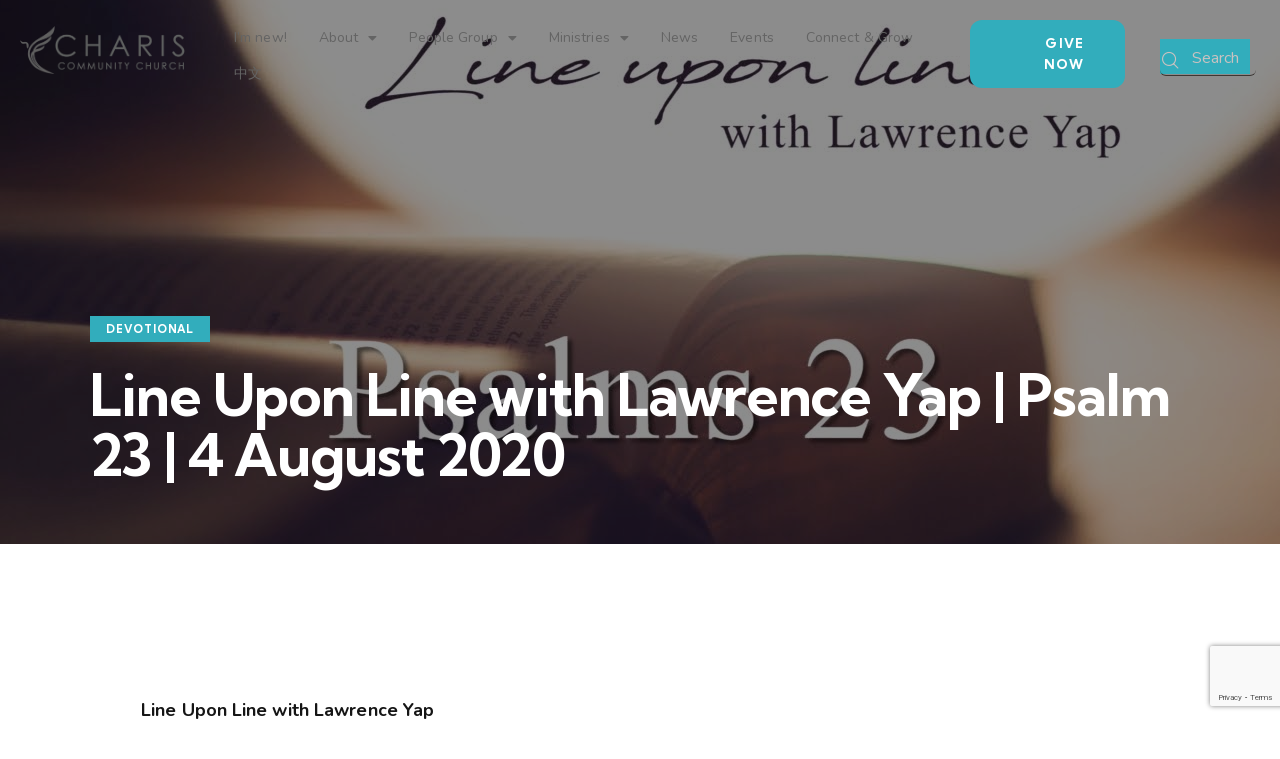

--- FILE ---
content_type: text/html; charset=UTF-8
request_url: https://charis.org.my/line-upon-line-with-lawrence-yap-psalm-23-4-august-2020/
body_size: 26078
content:
<!DOCTYPE html>
<html lang="en-GB" class="no-js scheme_light">

<head>
				<meta charset="UTF-8">
					<meta name="viewport" content="width=device-width, initial-scale=1">
		<meta name="format-detection" content="telephone=no">
		<link rel="profile" href="//gmpg.org/xfn/11">
					<link rel="pingback" href="https://charis.org.my/xmlrpc.php">
			<title>Line Upon Line with Lawrence Yap | Psalm 23 | 4 August 2020 &#8211; Charis Community Church</title>
<meta name='robots' content='max-image-preview:large' />
<link rel='dns-prefetch' href='//fonts.googleapis.com' />
<link rel="alternate" type="application/rss+xml" title="Charis Community Church &raquo; Feed" href="https://charis.org.my/feed/" />
<link rel="alternate" type="application/rss+xml" title="Charis Community Church &raquo; Comments Feed" href="https://charis.org.my/comments/feed/" />
<link rel="alternate" type="text/calendar" title="Charis Community Church &raquo; iCal Feed" href="https://charis.org.my/events/?ical=1" />
<link rel="alternate" type="application/rss+xml" title="Charis Community Church &raquo; Line Upon Line with Lawrence Yap | Psalm 23 | 4 August 2020 Comments Feed" href="https://charis.org.my/line-upon-line-with-lawrence-yap-psalm-23-4-august-2020/feed/" />
<link rel="alternate" title="oEmbed (JSON)" type="application/json+oembed" href="https://charis.org.my/wp-json/oembed/1.0/embed?url=https%3A%2F%2Fcharis.org.my%2Fline-upon-line-with-lawrence-yap-psalm-23-4-august-2020%2F" />
<link rel="alternate" title="oEmbed (XML)" type="text/xml+oembed" href="https://charis.org.my/wp-json/oembed/1.0/embed?url=https%3A%2F%2Fcharis.org.my%2Fline-upon-line-with-lawrence-yap-psalm-23-4-august-2020%2F&#038;format=xml" />
			<meta property="og:type" content="article" />
			<meta property="og:url" content="https://charis.org.my/line-upon-line-with-lawrence-yap-psalm-23-4-august-2020/" />
			<meta property="og:title" content="Line Upon Line with Lawrence Yap | Psalm 23 | 4 August 2020" />
			<meta property="og:description" content="4 August" />  
							<meta property="og:image" content="https://charis.org.my/wp-content/uploads/2020/08/Psalm-23-4-August-2020.jpg"/>
				<style id='wp-img-auto-sizes-contain-inline-css' type='text/css'>
img:is([sizes=auto i],[sizes^="auto," i]){contain-intrinsic-size:3000px 1500px}
/*# sourceURL=wp-img-auto-sizes-contain-inline-css */
</style>
<link property="stylesheet" rel='stylesheet' id='twb-open-sans-css' href='https://fonts.googleapis.com/css?family=Open+Sans%3A300%2C400%2C500%2C600%2C700%2C800&#038;display=swap&#038;ver=6.9' type='text/css' media='all' />
<link property="stylesheet" rel='stylesheet' id='twbbwg-global-css' href='https://charis.org.my/wp-content/plugins/photo-gallery/booster/assets/css/global.css?ver=1.0.0' type='text/css' media='all' />
<link property="stylesheet" rel='stylesheet' id='trx_addons-icons-css' href='https://charis.org.my/wp-content/plugins/trx_addons/css/font-icons/css/trx_addons_icons.css' type='text/css' media='all' />
<link property="stylesheet" rel='stylesheet' id='qw_extensions-icons-css' href='https://charis.org.my/wp-content/plugins/trx_addons/addons/qw-extension/css/font-icons/css/qw_extension_icons.css' type='text/css' media='all' />
<link property="stylesheet" rel='stylesheet' id='grace-church-font-google_fonts-css' href='https://fonts.googleapis.com/css2?family=Nunito:ital,wght@0,300;0,400;0,600;0,700;1,300;1,400;1,600;1,700&#038;family=Kumbh+Sans:wght@300;400;500;600;700&#038;subset=latin,latin-ext&#038;display=swap' type='text/css' media='all' />
<link property="stylesheet" rel='stylesheet' id='grace-church-fontello-css' href='https://charis.org.my/wp-content/themes/grace-church/skins/default/css/font-icons/css/fontello.css' type='text/css' media='all' />
<style id='wp-emoji-styles-inline-css' type='text/css'>

	img.wp-smiley, img.emoji {
		display: inline !important;
		border: none !important;
		box-shadow: none !important;
		height: 1em !important;
		width: 1em !important;
		margin: 0 0.07em !important;
		vertical-align: -0.1em !important;
		background: none !important;
		padding: 0 !important;
	}
/*# sourceURL=wp-emoji-styles-inline-css */
</style>
<link property="stylesheet" rel='stylesheet' id='wp-block-library-css' href='https://charis.org.my/wp-includes/css/dist/block-library/style.min.css?ver=6.9' type='text/css' media='all' />
<style id='global-styles-inline-css' type='text/css'>
:root{--wp--preset--aspect-ratio--square: 1;--wp--preset--aspect-ratio--4-3: 4/3;--wp--preset--aspect-ratio--3-4: 3/4;--wp--preset--aspect-ratio--3-2: 3/2;--wp--preset--aspect-ratio--2-3: 2/3;--wp--preset--aspect-ratio--16-9: 16/9;--wp--preset--aspect-ratio--9-16: 9/16;--wp--preset--color--black: #000000;--wp--preset--color--cyan-bluish-gray: #abb8c3;--wp--preset--color--white: #ffffff;--wp--preset--color--pale-pink: #f78da7;--wp--preset--color--vivid-red: #cf2e2e;--wp--preset--color--luminous-vivid-orange: #ff6900;--wp--preset--color--luminous-vivid-amber: #fcb900;--wp--preset--color--light-green-cyan: #7bdcb5;--wp--preset--color--vivid-green-cyan: #00d084;--wp--preset--color--pale-cyan-blue: #8ed1fc;--wp--preset--color--vivid-cyan-blue: #0693e3;--wp--preset--color--vivid-purple: #9b51e0;--wp--preset--color--bg-color: #FFFFFF;--wp--preset--color--bd-color: #CBCED3;--wp--preset--color--text-dark: #28282E;--wp--preset--color--text-light: #999CA7;--wp--preset--color--text-link: #000000;--wp--preset--color--text-hover: #101314;--wp--preset--color--text-link-2: #32adbc;--wp--preset--color--text-hover-2: #062241;--wp--preset--color--text-link-3: #7E808A;--wp--preset--color--text-hover-3: #5F6169;--wp--preset--gradient--vivid-cyan-blue-to-vivid-purple: linear-gradient(135deg,rgb(6,147,227) 0%,rgb(155,81,224) 100%);--wp--preset--gradient--light-green-cyan-to-vivid-green-cyan: linear-gradient(135deg,rgb(122,220,180) 0%,rgb(0,208,130) 100%);--wp--preset--gradient--luminous-vivid-amber-to-luminous-vivid-orange: linear-gradient(135deg,rgb(252,185,0) 0%,rgb(255,105,0) 100%);--wp--preset--gradient--luminous-vivid-orange-to-vivid-red: linear-gradient(135deg,rgb(255,105,0) 0%,rgb(207,46,46) 100%);--wp--preset--gradient--very-light-gray-to-cyan-bluish-gray: linear-gradient(135deg,rgb(238,238,238) 0%,rgb(169,184,195) 100%);--wp--preset--gradient--cool-to-warm-spectrum: linear-gradient(135deg,rgb(74,234,220) 0%,rgb(151,120,209) 20%,rgb(207,42,186) 40%,rgb(238,44,130) 60%,rgb(251,105,98) 80%,rgb(254,248,76) 100%);--wp--preset--gradient--blush-light-purple: linear-gradient(135deg,rgb(255,206,236) 0%,rgb(152,150,240) 100%);--wp--preset--gradient--blush-bordeaux: linear-gradient(135deg,rgb(254,205,165) 0%,rgb(254,45,45) 50%,rgb(107,0,62) 100%);--wp--preset--gradient--luminous-dusk: linear-gradient(135deg,rgb(255,203,112) 0%,rgb(199,81,192) 50%,rgb(65,88,208) 100%);--wp--preset--gradient--pale-ocean: linear-gradient(135deg,rgb(255,245,203) 0%,rgb(182,227,212) 50%,rgb(51,167,181) 100%);--wp--preset--gradient--electric-grass: linear-gradient(135deg,rgb(202,248,128) 0%,rgb(113,206,126) 100%);--wp--preset--gradient--midnight: linear-gradient(135deg,rgb(2,3,129) 0%,rgb(40,116,252) 100%);--wp--preset--font-size--small: 13px;--wp--preset--font-size--medium: 20px;--wp--preset--font-size--large: 36px;--wp--preset--font-size--x-large: 42px;--wp--preset--spacing--20: 0.44rem;--wp--preset--spacing--30: 0.67rem;--wp--preset--spacing--40: 1rem;--wp--preset--spacing--50: 1.5rem;--wp--preset--spacing--60: 2.25rem;--wp--preset--spacing--70: 3.38rem;--wp--preset--spacing--80: 5.06rem;--wp--preset--shadow--natural: 6px 6px 9px rgba(0, 0, 0, 0.2);--wp--preset--shadow--deep: 12px 12px 50px rgba(0, 0, 0, 0.4);--wp--preset--shadow--sharp: 6px 6px 0px rgba(0, 0, 0, 0.2);--wp--preset--shadow--outlined: 6px 6px 0px -3px rgb(255, 255, 255), 6px 6px rgb(0, 0, 0);--wp--preset--shadow--crisp: 6px 6px 0px rgb(0, 0, 0);}:where(.is-layout-flex){gap: 0.5em;}:where(.is-layout-grid){gap: 0.5em;}body .is-layout-flex{display: flex;}.is-layout-flex{flex-wrap: wrap;align-items: center;}.is-layout-flex > :is(*, div){margin: 0;}body .is-layout-grid{display: grid;}.is-layout-grid > :is(*, div){margin: 0;}:where(.wp-block-columns.is-layout-flex){gap: 2em;}:where(.wp-block-columns.is-layout-grid){gap: 2em;}:where(.wp-block-post-template.is-layout-flex){gap: 1.25em;}:where(.wp-block-post-template.is-layout-grid){gap: 1.25em;}.has-black-color{color: var(--wp--preset--color--black) !important;}.has-cyan-bluish-gray-color{color: var(--wp--preset--color--cyan-bluish-gray) !important;}.has-white-color{color: var(--wp--preset--color--white) !important;}.has-pale-pink-color{color: var(--wp--preset--color--pale-pink) !important;}.has-vivid-red-color{color: var(--wp--preset--color--vivid-red) !important;}.has-luminous-vivid-orange-color{color: var(--wp--preset--color--luminous-vivid-orange) !important;}.has-luminous-vivid-amber-color{color: var(--wp--preset--color--luminous-vivid-amber) !important;}.has-light-green-cyan-color{color: var(--wp--preset--color--light-green-cyan) !important;}.has-vivid-green-cyan-color{color: var(--wp--preset--color--vivid-green-cyan) !important;}.has-pale-cyan-blue-color{color: var(--wp--preset--color--pale-cyan-blue) !important;}.has-vivid-cyan-blue-color{color: var(--wp--preset--color--vivid-cyan-blue) !important;}.has-vivid-purple-color{color: var(--wp--preset--color--vivid-purple) !important;}.has-black-background-color{background-color: var(--wp--preset--color--black) !important;}.has-cyan-bluish-gray-background-color{background-color: var(--wp--preset--color--cyan-bluish-gray) !important;}.has-white-background-color{background-color: var(--wp--preset--color--white) !important;}.has-pale-pink-background-color{background-color: var(--wp--preset--color--pale-pink) !important;}.has-vivid-red-background-color{background-color: var(--wp--preset--color--vivid-red) !important;}.has-luminous-vivid-orange-background-color{background-color: var(--wp--preset--color--luminous-vivid-orange) !important;}.has-luminous-vivid-amber-background-color{background-color: var(--wp--preset--color--luminous-vivid-amber) !important;}.has-light-green-cyan-background-color{background-color: var(--wp--preset--color--light-green-cyan) !important;}.has-vivid-green-cyan-background-color{background-color: var(--wp--preset--color--vivid-green-cyan) !important;}.has-pale-cyan-blue-background-color{background-color: var(--wp--preset--color--pale-cyan-blue) !important;}.has-vivid-cyan-blue-background-color{background-color: var(--wp--preset--color--vivid-cyan-blue) !important;}.has-vivid-purple-background-color{background-color: var(--wp--preset--color--vivid-purple) !important;}.has-black-border-color{border-color: var(--wp--preset--color--black) !important;}.has-cyan-bluish-gray-border-color{border-color: var(--wp--preset--color--cyan-bluish-gray) !important;}.has-white-border-color{border-color: var(--wp--preset--color--white) !important;}.has-pale-pink-border-color{border-color: var(--wp--preset--color--pale-pink) !important;}.has-vivid-red-border-color{border-color: var(--wp--preset--color--vivid-red) !important;}.has-luminous-vivid-orange-border-color{border-color: var(--wp--preset--color--luminous-vivid-orange) !important;}.has-luminous-vivid-amber-border-color{border-color: var(--wp--preset--color--luminous-vivid-amber) !important;}.has-light-green-cyan-border-color{border-color: var(--wp--preset--color--light-green-cyan) !important;}.has-vivid-green-cyan-border-color{border-color: var(--wp--preset--color--vivid-green-cyan) !important;}.has-pale-cyan-blue-border-color{border-color: var(--wp--preset--color--pale-cyan-blue) !important;}.has-vivid-cyan-blue-border-color{border-color: var(--wp--preset--color--vivid-cyan-blue) !important;}.has-vivid-purple-border-color{border-color: var(--wp--preset--color--vivid-purple) !important;}.has-vivid-cyan-blue-to-vivid-purple-gradient-background{background: var(--wp--preset--gradient--vivid-cyan-blue-to-vivid-purple) !important;}.has-light-green-cyan-to-vivid-green-cyan-gradient-background{background: var(--wp--preset--gradient--light-green-cyan-to-vivid-green-cyan) !important;}.has-luminous-vivid-amber-to-luminous-vivid-orange-gradient-background{background: var(--wp--preset--gradient--luminous-vivid-amber-to-luminous-vivid-orange) !important;}.has-luminous-vivid-orange-to-vivid-red-gradient-background{background: var(--wp--preset--gradient--luminous-vivid-orange-to-vivid-red) !important;}.has-very-light-gray-to-cyan-bluish-gray-gradient-background{background: var(--wp--preset--gradient--very-light-gray-to-cyan-bluish-gray) !important;}.has-cool-to-warm-spectrum-gradient-background{background: var(--wp--preset--gradient--cool-to-warm-spectrum) !important;}.has-blush-light-purple-gradient-background{background: var(--wp--preset--gradient--blush-light-purple) !important;}.has-blush-bordeaux-gradient-background{background: var(--wp--preset--gradient--blush-bordeaux) !important;}.has-luminous-dusk-gradient-background{background: var(--wp--preset--gradient--luminous-dusk) !important;}.has-pale-ocean-gradient-background{background: var(--wp--preset--gradient--pale-ocean) !important;}.has-electric-grass-gradient-background{background: var(--wp--preset--gradient--electric-grass) !important;}.has-midnight-gradient-background{background: var(--wp--preset--gradient--midnight) !important;}.has-small-font-size{font-size: var(--wp--preset--font-size--small) !important;}.has-medium-font-size{font-size: var(--wp--preset--font-size--medium) !important;}.has-large-font-size{font-size: var(--wp--preset--font-size--large) !important;}.has-x-large-font-size{font-size: var(--wp--preset--font-size--x-large) !important;}
/*# sourceURL=global-styles-inline-css */
</style>

<style id='classic-theme-styles-inline-css' type='text/css'>
/*! This file is auto-generated */
.wp-block-button__link{color:#fff;background-color:#32373c;border-radius:9999px;box-shadow:none;text-decoration:none;padding:calc(.667em + 2px) calc(1.333em + 2px);font-size:1.125em}.wp-block-file__button{background:#32373c;color:#fff;text-decoration:none}
/*# sourceURL=/wp-includes/css/classic-themes.min.css */
</style>

<link property="stylesheet" rel='stylesheet' id='bwg_fonts-css' href='https://charis.org.my/wp-content/plugins/photo-gallery/css/bwg-fonts/fonts.css?ver=0.0.1' type='text/css' media='all' />
<link property="stylesheet" rel='stylesheet' id='sumoselect-css' href='https://charis.org.my/wp-content/plugins/photo-gallery/css/sumoselect.min.css?ver=3.4.6' type='text/css' media='all' />
<link property="stylesheet" rel='stylesheet' id='mCustomScrollbar-css' href='https://charis.org.my/wp-content/plugins/photo-gallery/css/jquery.mCustomScrollbar.min.css?ver=3.1.5' type='text/css' media='all' />
<link property="stylesheet" rel='stylesheet' id='bwg_googlefonts-css' href='https://fonts.googleapis.com/css?family=Ubuntu&#038;subset=greek,latin,greek-ext,vietnamese,cyrillic-ext,latin-ext,cyrillic' type='text/css' media='all' />
<link property="stylesheet" rel='stylesheet' id='bwg_frontend-css' href='https://charis.org.my/wp-content/plugins/photo-gallery/css/styles.min.css?ver=1.8.35' type='text/css' media='all' />
<link property="stylesheet" rel='stylesheet' id='magnific-popup-css' href='https://charis.org.my/wp-content/plugins/trx_addons/js/magnific/magnific-popup.min.css' type='text/css' media='all' />
<link property="stylesheet" rel='stylesheet' id='tribe-events-v2-single-skeleton-css' href='https://charis.org.my/wp-content/plugins/the-events-calendar/src/resources/css/tribe-events-single-skeleton.min.css?ver=6.11.2' type='text/css' media='all' />
<link property="stylesheet" rel='stylesheet' id='tribe-events-v2-single-skeleton-full-css' href='https://charis.org.my/wp-content/plugins/the-events-calendar/src/resources/css/tribe-events-single-full.min.css?ver=6.11.2' type='text/css' media='all' />
<link property="stylesheet" rel='stylesheet' id='tec-events-elementor-widgets-base-styles-css' href='https://charis.org.my/wp-content/plugins/the-events-calendar/src/resources/css/integrations/plugins/elementor/widgets/widget-base.min.css?ver=6.11.2' type='text/css' media='all' />
<link property="stylesheet" rel='stylesheet' id='parent-style-css' href='https://charis.org.my/wp-content/themes/grace-church/style.css?ver=6.9' type='text/css' media='all' />
<link property="stylesheet" rel='stylesheet' id='elementor-icons-css' href='https://charis.org.my/wp-content/plugins/elementor/assets/lib/eicons/css/elementor-icons.min.css?ver=5.36.0' type='text/css' media='all' />
<link property="stylesheet" rel='stylesheet' id='elementor-frontend-css' href='https://charis.org.my/wp-content/uploads/elementor/css/custom-frontend.min.css?ver=1767345684' type='text/css' media='all' />
<link property="stylesheet" rel='stylesheet' id='elementor-post-41853-css' href='https://charis.org.my/wp-content/uploads/elementor/css/post-41853.css?ver=1767345684' type='text/css' media='all' />
<link property="stylesheet" rel='stylesheet' id='elementor-pro-css' href='https://charis.org.my/wp-content/uploads/elementor/css/custom-pro-frontend.min.css?ver=1767345684' type='text/css' media='all' />
<link property="stylesheet" rel='stylesheet' id='elementor-post-23735-css' href='https://charis.org.my/wp-content/uploads/elementor/css/post-23735.css?ver=1767345685' type='text/css' media='all' />
<link property="stylesheet" rel='stylesheet' id='trx_addons-css' href='https://charis.org.my/wp-content/plugins/trx_addons/css/__styles.css' type='text/css' media='all' />
<link property="stylesheet" rel='stylesheet' id='trx_addons-animations-css' href='https://charis.org.my/wp-content/plugins/trx_addons/css/trx_addons.animations.css' type='text/css' media='all' />
<link property="stylesheet" rel='stylesheet' id='trx_addons-mouse-helper-css' href='https://charis.org.my/wp-content/plugins/trx_addons/addons/mouse-helper/mouse-helper.css' type='text/css' media='all' />
<link property="stylesheet" rel='stylesheet' id='elementor-gf-local-opensans-css' href='https://charis.org.my/wp-content/uploads/elementor/google-fonts/css/opensans.css?ver=1745810564' type='text/css' media='all' />
<link property="stylesheet" rel='stylesheet' id='elementor-icons-shared-0-css' href='https://charis.org.my/wp-content/plugins/elementor/assets/lib/font-awesome/css/fontawesome.min.css?ver=5.15.3' type='text/css' media='all' />
<link property="stylesheet" rel='stylesheet' id='elementor-icons-fa-solid-css' href='https://charis.org.my/wp-content/plugins/elementor/assets/lib/font-awesome/css/solid.min.css?ver=5.15.3' type='text/css' media='all' />
<link property="stylesheet" rel='stylesheet' id='grace-church-style-css' href='https://charis.org.my/wp-content/themes/grace-church/style.css' type='text/css' media='all' />
<link property="stylesheet" rel='stylesheet' id='mediaelement-css' href='https://charis.org.my/wp-includes/js/mediaelement/mediaelementplayer-legacy.min.css?ver=4.2.17' type='text/css' media='all' />
<link property="stylesheet" rel='stylesheet' id='wp-mediaelement-css' href='https://charis.org.my/wp-includes/js/mediaelement/wp-mediaelement.min.css?ver=6.9' type='text/css' media='all' />
<link property="stylesheet" rel='stylesheet' id='grace-church-skin-default-css' href='https://charis.org.my/wp-content/themes/grace-church/skins/default/css/style.css' type='text/css' media='all' />
<link property="stylesheet" rel='stylesheet' id='grace-church-plugins-css' href='https://charis.org.my/wp-content/themes/grace-church/skins/default/css/__plugins.css' type='text/css' media='all' />
<link property="stylesheet" rel='stylesheet' id='grace-church-trx-addons-extra-styles-css' href='https://charis.org.my/wp-content/themes/grace-church/skins/default/extra-styles.css' type='text/css' media='all' />
<link property="stylesheet" rel='stylesheet' id='grace-church-custom-css' href='https://charis.org.my/wp-content/themes/grace-church/skins/default/css/__custom.css' type='text/css' media='all' />
<link property="stylesheet" rel='stylesheet' id='grace-church-child-css' href='https://charis.org.my/wp-content/themes/grace-church-child/style.css' type='text/css' media='all' />
<link property="stylesheet" rel='stylesheet' id='trx_addons-responsive-css' href='https://charis.org.my/wp-content/plugins/trx_addons/css/__responsive.css' type='text/css' media='(max-width:1439px)' />
<link property="stylesheet" rel='stylesheet' id='trx_addons-mouse-helper-responsive-css' href='https://charis.org.my/wp-content/plugins/trx_addons/addons/mouse-helper/mouse-helper.responsive.css' type='text/css' media='(max-width:1279px)' />
<link property="stylesheet" rel='stylesheet' id='grace-church-responsive-css' href='https://charis.org.my/wp-content/themes/grace-church/skins/default/css/__responsive.css' type='text/css' media='(max-width:1679px)' />
<link property="stylesheet" rel='stylesheet' id='swiper-css' href='https://charis.org.my/wp-content/plugins/trx_addons/js/swiper/swiper.min.css' type='text/css' media='all' />
<script type="text/javascript" src="https://charis.org.my/wp-includes/js/jquery/jquery.min.js?ver=3.7.1" id="jquery-core-js"></script>
<script type="text/javascript" src="https://charis.org.my/wp-includes/js/jquery/jquery-migrate.min.js?ver=3.4.1" id="jquery-migrate-js"></script>
<link rel="https://api.w.org/" href="https://charis.org.my/wp-json/" /><link rel="alternate" title="JSON" type="application/json" href="https://charis.org.my/wp-json/wp/v2/posts/13644" /><link rel="EditURI" type="application/rsd+xml" title="RSD" href="https://charis.org.my/xmlrpc.php?rsd" />
<meta name="generator" content="WordPress 6.9" />
<link rel="canonical" href="https://charis.org.my/line-upon-line-with-lawrence-yap-psalm-23-4-august-2020/" />
<link rel='shortlink' href='https://charis.org.my/?p=13644' />
<meta name="tec-api-version" content="v1"><meta name="tec-api-origin" content="https://charis.org.my"><link rel="alternate" href="https://charis.org.my/wp-json/tribe/events/v1/" /><meta name="generator" content="Elementor 3.28.4; features: additional_custom_breakpoints, e_local_google_fonts; settings: css_print_method-external, google_font-enabled, font_display-swap">
			<style>
				.e-con.e-parent:nth-of-type(n+4):not(.e-lazyloaded):not(.e-no-lazyload),
				.e-con.e-parent:nth-of-type(n+4):not(.e-lazyloaded):not(.e-no-lazyload) * {
					background-image: none !important;
				}
				@media screen and (max-height: 1024px) {
					.e-con.e-parent:nth-of-type(n+3):not(.e-lazyloaded):not(.e-no-lazyload),
					.e-con.e-parent:nth-of-type(n+3):not(.e-lazyloaded):not(.e-no-lazyload) * {
						background-image: none !important;
					}
				}
				@media screen and (max-height: 640px) {
					.e-con.e-parent:nth-of-type(n+2):not(.e-lazyloaded):not(.e-no-lazyload),
					.e-con.e-parent:nth-of-type(n+2):not(.e-lazyloaded):not(.e-no-lazyload) * {
						background-image: none !important;
					}
				}
			</style>
			<style type="text/css" id="custom-background-css">
body.custom-background { background-color: #ffffff; }
</style>
	<meta name="generator" content="Powered by Slider Revolution 6.7.17 - responsive, Mobile-Friendly Slider Plugin for WordPress with comfortable drag and drop interface." />
<link rel="icon" href="https://charis.org.my/wp-content/uploads/2024/08/cropped-charis-favicon-expt-t-32x32.png" sizes="32x32" />
<link rel="icon" href="https://charis.org.my/wp-content/uploads/2024/08/cropped-charis-favicon-expt-t-192x192.png" sizes="192x192" />
<link rel="apple-touch-icon" href="https://charis.org.my/wp-content/uploads/2024/08/cropped-charis-favicon-expt-t-180x180.png" />
<meta name="msapplication-TileImage" content="https://charis.org.my/wp-content/uploads/2024/08/cropped-charis-favicon-expt-t-270x270.png" />
<script>function setREVStartSize(e){
			//window.requestAnimationFrame(function() {
				window.RSIW = window.RSIW===undefined ? window.innerWidth : window.RSIW;
				window.RSIH = window.RSIH===undefined ? window.innerHeight : window.RSIH;
				try {
					var pw = document.getElementById(e.c).parentNode.offsetWidth,
						newh;
					pw = pw===0 || isNaN(pw) || (e.l=="fullwidth" || e.layout=="fullwidth") ? window.RSIW : pw;
					e.tabw = e.tabw===undefined ? 0 : parseInt(e.tabw);
					e.thumbw = e.thumbw===undefined ? 0 : parseInt(e.thumbw);
					e.tabh = e.tabh===undefined ? 0 : parseInt(e.tabh);
					e.thumbh = e.thumbh===undefined ? 0 : parseInt(e.thumbh);
					e.tabhide = e.tabhide===undefined ? 0 : parseInt(e.tabhide);
					e.thumbhide = e.thumbhide===undefined ? 0 : parseInt(e.thumbhide);
					e.mh = e.mh===undefined || e.mh=="" || e.mh==="auto" ? 0 : parseInt(e.mh,0);
					if(e.layout==="fullscreen" || e.l==="fullscreen")
						newh = Math.max(e.mh,window.RSIH);
					else{
						e.gw = Array.isArray(e.gw) ? e.gw : [e.gw];
						for (var i in e.rl) if (e.gw[i]===undefined || e.gw[i]===0) e.gw[i] = e.gw[i-1];
						e.gh = e.el===undefined || e.el==="" || (Array.isArray(e.el) && e.el.length==0)? e.gh : e.el;
						e.gh = Array.isArray(e.gh) ? e.gh : [e.gh];
						for (var i in e.rl) if (e.gh[i]===undefined || e.gh[i]===0) e.gh[i] = e.gh[i-1];
											
						var nl = new Array(e.rl.length),
							ix = 0,
							sl;
						e.tabw = e.tabhide>=pw ? 0 : e.tabw;
						e.thumbw = e.thumbhide>=pw ? 0 : e.thumbw;
						e.tabh = e.tabhide>=pw ? 0 : e.tabh;
						e.thumbh = e.thumbhide>=pw ? 0 : e.thumbh;
						for (var i in e.rl) nl[i] = e.rl[i]<window.RSIW ? 0 : e.rl[i];
						sl = nl[0];
						for (var i in nl) if (sl>nl[i] && nl[i]>0) { sl = nl[i]; ix=i;}
						var m = pw>(e.gw[ix]+e.tabw+e.thumbw) ? 1 : (pw-(e.tabw+e.thumbw)) / (e.gw[ix]);
						newh =  (e.gh[ix] * m) + (e.tabh + e.thumbh);
					}
					var el = document.getElementById(e.c);
					if (el!==null && el) el.style.height = newh+"px";
					el = document.getElementById(e.c+"_wrapper");
					if (el!==null && el) {
						el.style.height = newh+"px";
						el.style.display = "block";
					}
				} catch(e){
					console.log("Failure at Presize of Slider:" + e)
				}
			//});
		  };</script>
		<style type="text/css" id="wp-custom-css">
			.sc_button_wrap .sc_button {
	border-radius: 12px;
}

.rev-btn.rs-layer.rs-waction.rs-wclickaction {
	display: flex!important;
	align-items: center;
	justify-content: center;
	gap: 8px;
}

.elementor .sc_layouts_title .breadcrumbs a, .elementor .breadcrumbs .breadcrumbs_item {
	color: #FFFFFFBF!important;
}

.elementor .sc_layouts_title .breadcrumbs a:hover {
	color: #fff!important;
}

.elementor .breadcrumbs .breadcrumbs_delimiter {
	color: #FFFFFFBF;
}		</style>
		<link property="stylesheet" rel='stylesheet' id='widget-image-css' href='https://charis.org.my/wp-content/plugins/elementor/assets/css/widget-image.min.css?ver=3.28.4' type='text/css' media='all' />
<link property="stylesheet" rel='stylesheet' id='widget-spacer-css' href='https://charis.org.my/wp-content/plugins/elementor/assets/css/widget-spacer.min.css?ver=3.28.4' type='text/css' media='all' />
<link property="stylesheet" rel='stylesheet' id='elementor-post-22946-css' href='https://charis.org.my/wp-content/uploads/elementor/css/post-22946.css?ver=1767345685' type='text/css' media='all' />

<style id='rs-plugin-settings-inline-css' type='text/css'>
#rs-demo-id {}
/*# sourceURL=rs-plugin-settings-inline-css */
</style>

<style type="text/css" id="trx_addons-inline-styles-inline-css">.trx_addons_inline_17138235 img.logo_image{max-height:65px;}.grace_church_inline_708018363{background-image: url(https://charis.org.my/wp-content/uploads/2020/08/Psalm-23-4-August-2020.jpg);}.trx_addons_inline_839965711{color:#FFFFFF !important}.trx_addons_inline_567118311{color:#FFFFFF !important}.trx_addons_inline_559444589{color:#FFFFFF !important}.trx_addons_inline_1679359850{color:#FFFFFF !important}.trx_addons_inline_340109049{color:#FFFFFF !important}.trx_addons_inline_1811688898{color:#FFFFFF !important}.trx_addons_inline_1281955269{color:#FFFFFF !important}.trx_addons_inline_1521828619{color:#FFFFFF !important}</style></head>

<body class="wp-singular post-template-default single single-post postid-13644 single-format-standard custom-background wp-custom-logo wp-theme-grace-church wp-child-theme-grace-church-child hide_fixed_rows_enabled tribe-no-js skin_default elementor-use-container scheme_light blog_mode_post body_style_wide is_single single_style_style-1 sidebar_hide expand_content trx_addons_present header_type_custom header_style_header-custom-23735 header_position_over menu_side_none no_layout fixed_blocks_sticky elementor-default elementor-kit-41853">

	
	<div class="body_wrap" >

		
		<div class="page_wrap" >

			
							<a class="grace_church_skip_link skip_to_content_link" href="#content_skip_link_anchor" tabindex="1">Skip to content</a>
								<a class="grace_church_skip_link skip_to_footer_link" href="#footer_skip_link_anchor" tabindex="1">Skip to footer</a>

				<header class="top_panel top_panel_custom top_panel_custom_23735 top_panel_custom_header				 without_bg_image with_featured_image scheme_dark">
			<div data-elementor-type="header" data-elementor-id="23735" class="elementor elementor-23735" data-elementor-post-type="elementor_library">
			<div class="e-con-gap-no elementor-element elementor-element-129630c7 e-con-full scheme_dark sc_layouts_hide_on_tablet sc_layouts_hide_on_mobile sc_column_fixed e-flex sc_inner_width_none sc_layouts_column_icons_position_left e-con e-parent" data-id="129630c7" data-element_type="container" data-settings="{&quot;sticky&quot;:&quot;top&quot;,&quot;background_motion_fx_devices&quot;:[&quot;desktop&quot;,&quot;laptop&quot;,&quot;tablet&quot;,&quot;mobile&quot;],&quot;sticky_on&quot;:[&quot;desktop&quot;,&quot;laptop&quot;,&quot;tablet&quot;,&quot;mobile&quot;],&quot;sticky_offset&quot;:0,&quot;sticky_effects_offset&quot;:0}">
		<div class="elementor-element elementor-element-2ff8b0d sc_layouts_column_align_left sc_layouts_column e-con-full e-flex sc_inner_width_none sc_layouts_column_icons_position_left e-con e-child" data-id="2ff8b0d" data-element_type="container">
				<div class="sc_layouts_item elementor-element elementor-element-aa7b7e6 sc_fly_static elementor-widget elementor-widget-theme-site-logo elementor-widget-image" data-id="aa7b7e6" data-element_type="widget" id="logo-en" data-widget_type="theme-site-logo.default">
				<div class="elementor-widget-container">
											<a href="https://charis.org.my">
			<img fetchpriority="high" width="1979" height="550" src="https://charis.org.my/wp-content/uploads/2020/04/CCC2-Logo.png" class="attachment-full size-full wp-image-37835" alt="" srcset="https://charis.org.my/wp-content/uploads/2020/04/CCC2-Logo.png 1979w, https://charis.org.my/wp-content/uploads/2020/04/CCC2-Logo-300x83.png 300w, https://charis.org.my/wp-content/uploads/2020/04/CCC2-Logo-1024x285.png 1024w, https://charis.org.my/wp-content/uploads/2020/04/CCC2-Logo-768x213.png 768w, https://charis.org.my/wp-content/uploads/2020/04/CCC2-Logo-1536x427.png 1536w, https://charis.org.my/wp-content/uploads/2020/04/CCC2-Logo-370x103.png 370w, https://charis.org.my/wp-content/uploads/2020/04/CCC2-Logo-840x233.png 840w, https://charis.org.my/wp-content/uploads/2020/04/CCC2-Logo-410x114.png 410w" sizes="(max-width: 1979px) 100vw, 1979px" />				</a>
											</div>
				</div>
				<div class="sc_layouts_item elementor-element elementor-element-1dd5c39 sc_fly_static elementor-widget elementor-widget-image" data-id="1dd5c39" data-element_type="widget" id="logo-zh" data-widget_type="image.default">
				<div class="elementor-widget-container">
																<a href="https://charis.org.my/zh/home-%e4%b8%ad%e6%96%87-%e4%b8%ad%e5%9b%bd/">
							<img width="768" height="233" src="https://charis.org.my/wp-content/uploads/2024/08/ccc2-log0-black-768x233.png" class="attachment-medium_large size-medium_large wp-image-39734" alt="" srcset="https://charis.org.my/wp-content/uploads/2024/08/ccc2-log0-black-768x233.png 768w, https://charis.org.my/wp-content/uploads/2024/08/ccc2-log0-black-300x91.png 300w, https://charis.org.my/wp-content/uploads/2024/08/ccc2-log0-black-1024x310.png 1024w, https://charis.org.my/wp-content/uploads/2024/08/ccc2-log0-black-370x112.png 370w, https://charis.org.my/wp-content/uploads/2024/08/ccc2-log0-black-840x255.png 840w, https://charis.org.my/wp-content/uploads/2024/08/ccc2-log0-black-410x124.png 410w, https://charis.org.my/wp-content/uploads/2024/08/ccc2-log0-black.png 1089w" sizes="(max-width: 768px) 100vw, 768px" />								</a>
															</div>
				</div>
				</div>
		<div class="elementor-element elementor-element-1f11149d sc_layouts_column_align_right sc_layouts_column e-con-full sc-laptop_inner_width_none e-flex sc_inner_width_none sc_layouts_column_icons_position_left e-con e-child" data-id="1f11149d" data-element_type="container">
				<div class="sc_layouts_item elementor-element elementor-element-0618204 elementor-nav-menu--dropdown-tablet elementor-nav-menu__text-align-aside elementor-nav-menu--toggle elementor-nav-menu--burger sc_fly_static elementor-widget elementor-widget-nav-menu" data-id="0618204" data-element_type="widget" data-settings="{&quot;layout&quot;:&quot;horizontal&quot;,&quot;submenu_icon&quot;:{&quot;value&quot;:&quot;&lt;i class=\&quot;fas fa-caret-down\&quot;&gt;&lt;\/i&gt;&quot;,&quot;library&quot;:&quot;fa-solid&quot;},&quot;toggle&quot;:&quot;burger&quot;}" data-widget_type="nav-menu.default">
				<div class="elementor-widget-container">
								<nav aria-label="Menu" class="elementor-nav-menu--main elementor-nav-menu__container elementor-nav-menu--layout-horizontal e--pointer-underline e--animation-fade">
				<ul id="menu-1-0618204" class="elementor-nav-menu"><li class="menu-item menu-item-type-post_type menu-item-object-page menu-item-24663"><a href="https://charis.org.my/about/" class="elementor-item">I&#8217;m new!</a></li><li class="menu-item menu-item-type-post_type menu-item-object-page menu-item-has-children menu-item-24664"><a href="https://charis.org.my/about/who-we-are/" class="elementor-item">About</a>
<ul class="sub-menu elementor-nav-menu--dropdown"><li class="menu-item menu-item-type-post_type menu-item-object-page menu-item-24880"><a href="https://charis.org.my/about/who-we-are/" class="elementor-sub-item">Who we are</a></li><li class="menu-item menu-item-type-post_type menu-item-object-page menu-item-24878"><a href="https://charis.org.my/about/our-team/" class="elementor-sub-item">Our Team</a></li><li class="menu-item menu-item-type-post_type menu-item-object-page menu-item-24877"><a href="https://charis.org.my/about/our-beliefs/" class="elementor-sub-item">Our Beliefs</a></li><li class="menu-item menu-item-type-post_type menu-item-object-page menu-item-24879"><a href="https://charis.org.my/about/teachings-devotionals/" class="elementor-sub-item">Teachings &amp; Devotionals</a></li></ul>
</li><li class="menu-item menu-item-type-post_type menu-item-object-page menu-item-has-children menu-item-38054"><a href="https://charis.org.my/people-group/" class="elementor-item">People Group</a>
<ul class="sub-menu elementor-nav-menu--dropdown"><li class="menu-item menu-item-type-post_type menu-item-object-page menu-item-24882"><a href="https://charis.org.my/charis-kids/" class="elementor-sub-item">Charis Kids</a></li><li class="menu-item menu-item-type-post_type menu-item-object-page menu-item-24885"><a href="https://charis.org.my/youth-force/" class="elementor-sub-item">Youth Force</a></li><li class="menu-item menu-item-type-post_type menu-item-object-page menu-item-24884"><a href="https://charis.org.my/the-belong-community/" class="elementor-sub-item">The Belong Community</a></li><li class="menu-item menu-item-type-post_type menu-item-object-page menu-item-24883"><a href="https://charis.org.my/life-groups/" class="elementor-sub-item">Life Groups</a></li><li class="menu-item menu-item-type-post_type menu-item-object-page menu-item-39756"><a href="https://charis.org.my/community-services/charis-golden-years-2/" class="elementor-sub-item">Charis Golden Years</a></li></ul>
</li><li class="menu-item menu-item-type-post_type menu-item-object-page menu-item-has-children menu-item-38038"><a href="https://charis.org.my/ministries/" class="elementor-item">Ministries</a>
<ul class="sub-menu elementor-nav-menu--dropdown"><li class="menu-item menu-item-type-post_type menu-item-object-page menu-item-24867"><a href="https://charis.org.my/evangelism/" class="elementor-sub-item">Evangelism</a></li><li class="menu-item menu-item-type-post_type menu-item-object-page menu-item-24868"><a href="https://charis.org.my/missions/" class="elementor-sub-item">Missions</a></li><li class="menu-item menu-item-type-post_type menu-item-object-page menu-item-24866"><a href="https://charis.org.my/discipleship/" class="elementor-sub-item">Discipleship</a></li><li class="menu-item menu-item-type-post_type menu-item-object-page menu-item-has-children menu-item-24865"><a href="https://charis.org.my/community-services/" class="elementor-sub-item">Community Services</a>
	<ul class="sub-menu elementor-nav-menu--dropdown"><li class="menu-item menu-item-type-post_type menu-item-object-page menu-item-37683"><a href="https://charis.org.my/love-god-love-people/" class="elementor-sub-item">LOVE GOD LOVE PEOPLE</a></li></ul>
</li><li class="menu-item menu-item-type-post_type menu-item-object-page menu-item-42324"><a href="https://charis.org.my/counselling/" class="elementor-sub-item">Counselling</a></li><li class="menu-item menu-item-type-post_type menu-item-object-page menu-item-38895"><a href="https://charis.org.my/inner-healing-ministry/" class="elementor-sub-item">Inner Healing</a></li><li class="menu-item menu-item-type-post_type menu-item-object-page menu-item-38896"><a href="https://charis.org.my/worship-ministry/" class="elementor-sub-item">Worship Ministry</a></li><li class="menu-item menu-item-type-post_type menu-item-object-page menu-item-37671"><a href="https://charis.org.my/multimedia/" class="elementor-sub-item">Multimedia</a></li></ul>
</li><li class="menu-item menu-item-type-post_type menu-item-object-page menu-item-24863"><a href="https://charis.org.my/resources/" class="elementor-item">News</a></li><li class="menu-item menu-item-type-post_type_archive menu-item-object-tribe_events menu-item-24662"><a href="https://charis.org.my/events/" class="elementor-item">Events</a></li><li class="menu-item menu-item-type-post_type menu-item-object-page menu-item-24862"><a href="https://charis.org.my/contacts/" class="elementor-item">Connect &#038; Grow</a></li><li class="lang-item lang-item-575 lang-item-zh no-translation lang-item-first menu-item menu-item-type-custom menu-item-object-custom menu-item-37986-zh"><a href="https://charis.org.my/zh/home-%e4%b8%ad%e6%96%87-%e4%b8%ad%e5%9b%bd/" hreflang="zh-CN" lang="zh-CN" class="elementor-item">中文</a></li></ul>			</nav>
					<div class="elementor-menu-toggle" role="button" tabindex="0" aria-label="Menu Toggle" aria-expanded="false">
			<i aria-hidden="true" role="presentation" class="elementor-menu-toggle__icon--open eicon-menu-bar"></i><i aria-hidden="true" role="presentation" class="elementor-menu-toggle__icon--close eicon-close"></i>			<span class="elementor-screen-only">Menu</span>
		</div>
					<nav class="elementor-nav-menu--dropdown elementor-nav-menu__container" aria-hidden="true">
				<ul id="menu-2-0618204" class="elementor-nav-menu"><li class="menu-item menu-item-type-post_type menu-item-object-page menu-item-24663"><a href="https://charis.org.my/about/" class="elementor-item" tabindex="-1">I&#8217;m new!</a></li><li class="menu-item menu-item-type-post_type menu-item-object-page menu-item-has-children menu-item-24664"><a href="https://charis.org.my/about/who-we-are/" class="elementor-item" tabindex="-1">About</a>
<ul class="sub-menu elementor-nav-menu--dropdown"><li class="menu-item menu-item-type-post_type menu-item-object-page menu-item-24880"><a href="https://charis.org.my/about/who-we-are/" class="elementor-sub-item" tabindex="-1">Who we are</a></li><li class="menu-item menu-item-type-post_type menu-item-object-page menu-item-24878"><a href="https://charis.org.my/about/our-team/" class="elementor-sub-item" tabindex="-1">Our Team</a></li><li class="menu-item menu-item-type-post_type menu-item-object-page menu-item-24877"><a href="https://charis.org.my/about/our-beliefs/" class="elementor-sub-item" tabindex="-1">Our Beliefs</a></li><li class="menu-item menu-item-type-post_type menu-item-object-page menu-item-24879"><a href="https://charis.org.my/about/teachings-devotionals/" class="elementor-sub-item" tabindex="-1">Teachings &amp; Devotionals</a></li></ul>
</li><li class="menu-item menu-item-type-post_type menu-item-object-page menu-item-has-children menu-item-38054"><a href="https://charis.org.my/people-group/" class="elementor-item" tabindex="-1">People Group</a>
<ul class="sub-menu elementor-nav-menu--dropdown"><li class="menu-item menu-item-type-post_type menu-item-object-page menu-item-24882"><a href="https://charis.org.my/charis-kids/" class="elementor-sub-item" tabindex="-1">Charis Kids</a></li><li class="menu-item menu-item-type-post_type menu-item-object-page menu-item-24885"><a href="https://charis.org.my/youth-force/" class="elementor-sub-item" tabindex="-1">Youth Force</a></li><li class="menu-item menu-item-type-post_type menu-item-object-page menu-item-24884"><a href="https://charis.org.my/the-belong-community/" class="elementor-sub-item" tabindex="-1">The Belong Community</a></li><li class="menu-item menu-item-type-post_type menu-item-object-page menu-item-24883"><a href="https://charis.org.my/life-groups/" class="elementor-sub-item" tabindex="-1">Life Groups</a></li><li class="menu-item menu-item-type-post_type menu-item-object-page menu-item-39756"><a href="https://charis.org.my/community-services/charis-golden-years-2/" class="elementor-sub-item" tabindex="-1">Charis Golden Years</a></li></ul>
</li><li class="menu-item menu-item-type-post_type menu-item-object-page menu-item-has-children menu-item-38038"><a href="https://charis.org.my/ministries/" class="elementor-item" tabindex="-1">Ministries</a>
<ul class="sub-menu elementor-nav-menu--dropdown"><li class="menu-item menu-item-type-post_type menu-item-object-page menu-item-24867"><a href="https://charis.org.my/evangelism/" class="elementor-sub-item" tabindex="-1">Evangelism</a></li><li class="menu-item menu-item-type-post_type menu-item-object-page menu-item-24868"><a href="https://charis.org.my/missions/" class="elementor-sub-item" tabindex="-1">Missions</a></li><li class="menu-item menu-item-type-post_type menu-item-object-page menu-item-24866"><a href="https://charis.org.my/discipleship/" class="elementor-sub-item" tabindex="-1">Discipleship</a></li><li class="menu-item menu-item-type-post_type menu-item-object-page menu-item-has-children menu-item-24865"><a href="https://charis.org.my/community-services/" class="elementor-sub-item" tabindex="-1">Community Services</a>
	<ul class="sub-menu elementor-nav-menu--dropdown"><li class="menu-item menu-item-type-post_type menu-item-object-page menu-item-37683"><a href="https://charis.org.my/love-god-love-people/" class="elementor-sub-item" tabindex="-1">LOVE GOD LOVE PEOPLE</a></li></ul>
</li><li class="menu-item menu-item-type-post_type menu-item-object-page menu-item-42324"><a href="https://charis.org.my/counselling/" class="elementor-sub-item" tabindex="-1">Counselling</a></li><li class="menu-item menu-item-type-post_type menu-item-object-page menu-item-38895"><a href="https://charis.org.my/inner-healing-ministry/" class="elementor-sub-item" tabindex="-1">Inner Healing</a></li><li class="menu-item menu-item-type-post_type menu-item-object-page menu-item-38896"><a href="https://charis.org.my/worship-ministry/" class="elementor-sub-item" tabindex="-1">Worship Ministry</a></li><li class="menu-item menu-item-type-post_type menu-item-object-page menu-item-37671"><a href="https://charis.org.my/multimedia/" class="elementor-sub-item" tabindex="-1">Multimedia</a></li></ul>
</li><li class="menu-item menu-item-type-post_type menu-item-object-page menu-item-24863"><a href="https://charis.org.my/resources/" class="elementor-item" tabindex="-1">News</a></li><li class="menu-item menu-item-type-post_type_archive menu-item-object-tribe_events menu-item-24662"><a href="https://charis.org.my/events/" class="elementor-item" tabindex="-1">Events</a></li><li class="menu-item menu-item-type-post_type menu-item-object-page menu-item-24862"><a href="https://charis.org.my/contacts/" class="elementor-item" tabindex="-1">Connect &#038; Grow</a></li><li class="lang-item lang-item-575 lang-item-zh no-translation lang-item-first menu-item menu-item-type-custom menu-item-object-custom menu-item-37986-zh"><a href="https://charis.org.my/zh/home-%e4%b8%ad%e6%96%87-%e4%b8%ad%e5%9b%bd/" hreflang="zh-CN" lang="zh-CN" class="elementor-item" tabindex="-1">中文</a></li></ul>			</nav>
						</div>
				</div>
				<div class="sc_layouts_item elementor-element elementor-element-675867f4 sc_fly_static elementor-widget elementor-widget-trx_sc_button" data-id="675867f4" data-element_type="widget" data-widget_type="trx_sc_button.default">
				<div class="elementor-widget-container">
					<div	class="sc_item_button sc_button_wrap" ><a href="https://charis.org.my/giving/" class="sc_button sc_button_default sc_button_size_small sc_button_icon_left" style="background-color: #32ADBC;" ><span class="sc_button_text"><span class="sc_button_title">Give now</span></span></a><a href="https://charis.org.my/zh/%e6%8d%90/" class="sc_button sc_button_default sc_button_size_small sc_button_icon_left" style="background-color: #32ADBC;" ><span class="sc_button_text"><span class="sc_button_title">奉献</span></span></a></div>				</div>
				</div>
				<div class="sc_layouts_item elementor-element elementor-element-ad8d203 elementor-widget__width-initial elementor-widget-mobile__width-initial sc_gradient_animation_none sc_fly_static elementor-widget elementor-widget-trx_sc_layouts_search" data-id="ad8d203" data-element_type="widget" data-widget_type="trx_sc_layouts_search.default">
				<div class="elementor-widget-container">
					<div class="sc_layouts_search" ><div class="search_wrap search_style_normal layouts_search">
	<div class="search_form_wrap">
		<form role="search" method="get" class="search_form" action="https://charis.org.my/">
			<input type="hidden" value="post,page,e-floating-buttons,tribe_events,cpt_team" name="post_types">
			<input type="text" class="search_field" placeholder="Search" value="" name="s">
			<button type="submit" class="search_submit trx_addons_icon-search" aria-label="Start search"></button>
					</form>
	</div>
	</div></div>				</div>
				</div>
				</div>
				</div>
		<div class="elementor-element elementor-element-a88a4a6 sc_layouts_row sc_layouts_row_type_compact scheme_dark sc_layouts_hide_on_wide sc_layouts_hide_on_desktop sc_layouts_hide_on_notebook e-flex e-con-boxed sc_inner_width_none sc_layouts_column_icons_position_left e-con e-parent" data-id="a88a4a6" data-element_type="container" data-settings="{&quot;background_background&quot;:&quot;classic&quot;}">
					<div class="e-con-inner">
		<div class="elementor-element elementor-element-5e9732f e-con-full e-flex sc_inner_width_none sc_layouts_column_icons_position_left e-con e-child" data-id="5e9732f" data-element_type="container">
				<div class="sc_layouts_item elementor-element elementor-element-0b7243f sc_fly_static elementor-widget elementor-widget-trx_sc_layouts_logo" data-id="0b7243f" data-element_type="widget" data-widget_type="trx_sc_layouts_logo.default">
				<div class="elementor-widget-container">
					<a href="https://charis.org.my/"
		class="sc_layouts_logo sc_layouts_logo_default trx_addons_inline_17138235" ><img class="logo_image"
					src="//charis.org.my/wp-content/uploads/2024/08/CCC2-Logo-1.png"
											srcset="//charis.org.my/wp-content/uploads/2024/08/CCC2-Logo-1.png 2x"
											alt="Charis Community Church" width="1979" height="550"></a>				</div>
				</div>
				</div>
				<div class="sc_layouts_item elementor-element elementor-element-51563fe sc_fly_static elementor-widget elementor-widget-spacer" data-id="51563fe" data-element_type="widget" data-widget_type="spacer.default">
				<div class="elementor-widget-container">
							<div class="elementor-spacer">
			<div class="elementor-spacer-inner"></div>
		</div>
						</div>
				</div>
		<div class="elementor-element elementor-element-45c57a2 sc_layouts_column_align_right sc_layouts_column e-con-full e-flex sc_inner_width_none sc_layouts_column_icons_position_left e-con e-child" data-id="45c57a2" data-element_type="container">
				<div class="sc_layouts_item elementor-element elementor-element-4e78f2e sc_fly_static elementor-widget elementor-widget-trx_sc_button" data-id="4e78f2e" data-element_type="widget" data-widget_type="trx_sc_button.default">
				<div class="elementor-widget-container">
					<div	class="sc_item_button sc_button_wrap sc_align_center" ><a href="https://charis.org.my/giving/" class="sc_button sc_button_default sc_button_size_small sc_button_icon_left color_style_link2" style="background-color: #32ADBC;
font-size:10px;
margin:0;" ><span class="sc_button_text"><span class="sc_button_title">Give now</span></span></a><a href="https://charis.org.my/zh/%e6%8d%90/" class="sc_button sc_button_default sc_button_size_small sc_button_icon_left color_style_link2" style="background-color: #32ADBC;
font-size:10px;
margin:0;" ><span class="sc_button_text"><span class="sc_button_title">奉献</span></span></a></div>				</div>
				</div>
				<div class="sc_layouts_item elementor-element elementor-element-78dcf46 sc_gradient_animation_none sc_fly_static elementor-widget elementor-widget-trx_sc_layouts_menu" data-id="78dcf46" data-element_type="widget" data-widget_type="trx_sc_layouts_menu.default">
				<div class="elementor-widget-container">
					<div class="sc_layouts_iconed_text sc_layouts_menu_mobile_button_burger sc_layouts_menu_mobile_button without_menu">
		<a class="sc_layouts_item_link sc_layouts_iconed_text_link" href="#">
			<span class="sc_layouts_item_icon sc_layouts_iconed_text_icon trx_addons_icon-menu"></span>
		</a>
		</div>				</div>
				</div>
				</div>
					</div>
				</div>
				</div>
		</header>
<div class="menu_mobile_overlay scheme_dark"></div>
<div class="menu_mobile menu_mobile_fullscreen scheme_dark">
	<div class="menu_mobile_inner">
        <div class="menu_mobile_header_wrap">
            <a class="sc_layouts_logo" href="https://charis.org.my/">
		<img loading="lazy" src="//charis.org.my/wp-content/uploads/2025/09/CCC-logo-01.png" alt="Charis Community Church" width="1443" height="530">	</a>
	
            <a class="menu_mobile_close menu_button_close" tabindex="0"><span class="menu_button_close_text">Close</span><span class="menu_button_close_icon"></span></a>
        </div>
        <div class="menu_mobile_content_wrap content_wrap">
            <div class="menu_mobile_content_wrap_inner"><nav class="menu_mobile_nav_area" itemscope="itemscope" itemtype="https://schema.org/SiteNavigationElement"><ul id="mobile-menu_mobile" class=" menu_mobile_nav"><li class="menu-item menu-item-type-post_type menu-item-object-page menu-item-24663"><a href="https://charis.org.my/about/"><span>I&#8217;m new!</span></a></li><li class="menu-item menu-item-type-post_type menu-item-object-page menu-item-has-children menu-item-24664"><a href="https://charis.org.my/about/who-we-are/"><span>About</span></a>
<ul class="sub-menu"><li class="menu-item menu-item-type-post_type menu-item-object-page menu-item-24880"><a href="https://charis.org.my/about/who-we-are/"><span>Who we are</span></a></li><li class="menu-item menu-item-type-post_type menu-item-object-page menu-item-24878"><a href="https://charis.org.my/about/our-team/"><span>Our Team</span></a></li><li class="menu-item menu-item-type-post_type menu-item-object-page menu-item-24877"><a href="https://charis.org.my/about/our-beliefs/"><span>Our Beliefs</span></a></li><li class="menu-item menu-item-type-post_type menu-item-object-page menu-item-24879"><a href="https://charis.org.my/about/teachings-devotionals/"><span>Teachings &amp; Devotionals</span></a></li></ul>
</li><li class="menu-item menu-item-type-post_type menu-item-object-page menu-item-has-children menu-item-38054"><a href="https://charis.org.my/people-group/"><span>People Group</span></a>
<ul class="sub-menu"><li class="menu-item menu-item-type-post_type menu-item-object-page menu-item-24882"><a href="https://charis.org.my/charis-kids/"><span>Charis Kids</span></a></li><li class="menu-item menu-item-type-post_type menu-item-object-page menu-item-24885"><a href="https://charis.org.my/youth-force/"><span>Youth Force</span></a></li><li class="menu-item menu-item-type-post_type menu-item-object-page menu-item-24884"><a href="https://charis.org.my/the-belong-community/"><span>The Belong Community</span></a></li><li class="menu-item menu-item-type-post_type menu-item-object-page menu-item-24883"><a href="https://charis.org.my/life-groups/"><span>Life Groups</span></a></li><li class="menu-item menu-item-type-post_type menu-item-object-page menu-item-39756"><a href="https://charis.org.my/community-services/charis-golden-years-2/"><span>Charis Golden Years</span></a></li></ul>
</li><li class="menu-item menu-item-type-post_type menu-item-object-page menu-item-has-children menu-item-38038"><a href="https://charis.org.my/ministries/"><span>Ministries</span></a>
<ul class="sub-menu"><li class="menu-item menu-item-type-post_type menu-item-object-page menu-item-24867"><a href="https://charis.org.my/evangelism/"><span>Evangelism</span></a></li><li class="menu-item menu-item-type-post_type menu-item-object-page menu-item-24868"><a href="https://charis.org.my/missions/"><span>Missions</span></a></li><li class="menu-item menu-item-type-post_type menu-item-object-page menu-item-24866"><a href="https://charis.org.my/discipleship/"><span>Discipleship</span></a></li><li class="menu-item menu-item-type-post_type menu-item-object-page menu-item-has-children menu-item-24865"><a href="https://charis.org.my/community-services/"><span>Community Services</span></a>
	<ul class="sub-menu"><li class="menu-item menu-item-type-post_type menu-item-object-page menu-item-37683"><a href="https://charis.org.my/love-god-love-people/"><span>LOVE GOD LOVE PEOPLE</span></a></li></ul>
</li><li class="menu-item menu-item-type-post_type menu-item-object-page menu-item-42324"><a href="https://charis.org.my/counselling/"><span>Counselling</span></a></li><li class="menu-item menu-item-type-post_type menu-item-object-page menu-item-38895"><a href="https://charis.org.my/inner-healing-ministry/"><span>Inner Healing</span></a></li><li class="menu-item menu-item-type-post_type menu-item-object-page menu-item-38896"><a href="https://charis.org.my/worship-ministry/"><span>Worship Ministry</span></a></li><li class="menu-item menu-item-type-post_type menu-item-object-page menu-item-37671"><a href="https://charis.org.my/multimedia/"><span>Multimedia</span></a></li></ul>
</li><li class="menu-item menu-item-type-post_type menu-item-object-page menu-item-24863"><a href="https://charis.org.my/resources/"><span>News</span></a></li><li class="menu-item menu-item-type-post_type_archive menu-item-object-tribe_events menu-item-24662"><a href="https://charis.org.my/events/"><span>Events</span></a></li><li class="menu-item menu-item-type-post_type menu-item-object-page menu-item-24862"><a href="https://charis.org.my/contacts/"><span>Connect &#038; Grow</span></a></li><li class="lang-item lang-item-575 lang-item-zh no-translation lang-item-first menu-item menu-item-type-custom menu-item-object-custom menu-item-37986-zh"><a href="https://charis.org.my/zh/home-%e4%b8%ad%e6%96%87-%e4%b8%ad%e5%9b%bd/" hreflang="zh-CN" lang="zh-CN"><span>中文</span></a></li></ul></nav><div class="socials_mobile"><a target="_blank" href="https://www.facebook.com/chariscommunitychurchccc" class="social_item social_item_style_icons sc_icon_type_icons social_item_type_icons"><span class="social_icon social_icon_facebook-1" style=""><span class="icon-facebook-1"></span></span></a><a target="_blank" href="https://www.instagram.com/chariscommunitychurchccc" class="social_item social_item_style_icons sc_icon_type_icons social_item_type_icons"><span class="social_icon social_icon_instagram" style=""><span class="icon-instagram"></span></span></a></div>            </div>
		</div>
    </div>
</div>

			
			<div class="page_content_wrap">
						<div class="post_header_wrap post_header_wrap_in_header post_header_wrap_style_style-1 with_featured_image">
			<div class="post_featured with_thumb post_featured_bg grace_church_inline_708018363"></div>			<div class="post_header post_header_single entry-header">
									<div class="content_wrap">
					<div class="post_meta post_meta_categories"><span class="post_meta_item post_categories"><a href="https://charis.org.my/category/devotional/" rel="category tag">Devotional</a></span></div><h1 class="post_title entry-title">Line Upon Line with Lawrence Yap | Psalm 23 | 4 August 2020</h1>					</div>
								</div>
					</div>
						<div class="content_wrap">

					
					<div class="content">
												<a id="content_skip_link_anchor" class="grace_church_skip_link_anchor" href="#"></a>
						<article id="post-13644"
	class="post_item_single post_type_post post_format_ post-13644 post type-post status-publish format-standard has-post-thumbnail hentry category-devotional tag-line-upon-line">
	<div class="post_content post_content_single entry-content" itemprop="mainEntityOfPage">
		<p><span style="font-size: large;"><b>Line Upon Line with Lawrence Yap<br />
4 August 2020 | Psalms 23</b></span></p>
<p><iframe title="Line upon line with Lawrence Yap | Psalm 23:1 | 04 August 2020" width="1290" height="726" src="https://www.youtube.com/embed/3SlN6ECR8j8?feature=oembed" frameborder="0" allow="accelerometer; autoplay; clipboard-write; encrypted-media; gyroscope; picture-in-picture; web-share" referrerpolicy="strict-origin-when-cross-origin" allowfullscreen></iframe></p>
<p><span class="TextRun SCXW200230359 BCX0" lang="EN-MY" xml:lang="EN-MY" data-contrast="auto"><span class="NormalTextRun SCXW200230359 BCX0" data-ccp-parastyle="No Spacing">“The Lord is my shepherd. I lack nothing.”<br />
<span style="font-size: x-large;">Psalm 23:1 (NIV)</span></span></span><span class="EOP SCXW200230359 BCX0" style="font-size: x-large;" data-ccp-props="{&quot;201341983&quot;:0,&quot;335559739&quot;:0,&quot;335559740&quot;:240}"> </span></p>
<p><span data-contrast="auto">Psalm 23 is one of the most read Psalm and the favourites among many people.</span><span data-ccp-props="{&quot;201341983&quot;:0,&quot;335559739&quot;:0,&quot;335559740&quot;:240}"> </span></p>
<ul>
<li><span data-contrast="auto">It is so comforting and assuring.</span><span data-ccp-props="{&quot;201341983&quot;:0,&quot;335559739&quot;:0,&quot;335559740&quot;:240}"> </span></li>
<li><span data-contrast="auto">It is being read both in weddings as well as in funerals!</span><span data-ccp-props="{&quot;201341983&quot;:0,&quot;335559739&quot;:0,&quot;335559740&quot;:240}"> </span></li>
</ul>
<p><b><span data-contrast="auto">Psalm 23:1 – “The Lord is my shepherd. I lack nothing.” (NIV)</span></b><span data-ccp-props="{&quot;201341983&quot;:0,&quot;335559739&quot;:0,&quot;335559740&quot;:240}"> </span></p>
<p><b><span data-contrast="auto">                     – “God my shepherd! I don’t need a thing.” (MSG)</span></b><b><span data-contrast="auto">.</span></b><span data-ccp-props="{&quot;201341983&quot;:0,&quot;335559739&quot;:0,&quot;335559740&quot;:240}"> </span></p>
<p><b><span data-contrast="auto">                     – “The Lord is my shepherd. I shall not want.” (KJV)</span></b><span data-ccp-props="{&quot;201341983&quot;:0,&quot;335559739&quot;:0,&quot;335559740&quot;:240}"> </span></p>
<p><span data-contrast="auto">For some of us – we may have preferred words like –</span><span data-ccp-props="{&quot;201341983&quot;:0,&quot;335559739&quot;:0,&quot;335559740&quot;:240}"> </span></p>
<ul>
<li><span data-contrast="auto">“The Lord is my banker.”</span><span data-ccp-props="{&quot;201341983&quot;:0,&quot;335559739&quot;:0,&quot;335559740&quot;:240}"> </span></li>
<li><span data-contrast="auto">“The Lord is my healer.” </span></li>
</ul>
<p><span data-contrast="auto">The language being used is simply because David was using his language as a shepherd.</span><span data-ccp-props="{&quot;201341983&quot;:0,&quot;335559739&quot;:0,&quot;335559740&quot;:240}"> </span></p>
<p><span data-contrast="auto">What is David communicating about God? What does a shepherd do?</span><span data-ccp-props="{&quot;201341983&quot;:0,&quot;335559739&quot;:0,&quot;335559740&quot;:240}"> </span></p>
<p><span data-contrast="auto">God says i</span><span data-contrast="auto">n </span><b><span data-contrast="auto">Isaiah 40:11 – “He ten</span></b><b><span data-contrast="auto">ds to his flock like a shepherd</span></b><b><span data-contrast="auto">: He gathers the lambs in his arms and carries them close to his heart; he gently leads those that have young.”</span></b><span data-ccp-props="{&quot;201341983&quot;:0,&quot;335559739&quot;:0,&quot;335559740&quot;:240}"> </span></p>
<p><span data-ccp-props="{&quot;201341983&quot;:0,&quot;335559739&quot;:0,&quot;335559740&quot;:240}"> </span><b><span data-contrast="auto">I</span></b><b><span data-contrast="auto">)</span></b><b><span data-contrast="auto">A Shepherd </span></b><b><span data-contrast="auto">PROVIDES</span></b><b><span data-contrast="auto">.</span></b><span data-contrast="auto"> </span><span data-ccp-props="{&quot;201341983&quot;:0,&quot;335559739&quot;:0,&quot;335559740&quot;:240}"> </span></p>
<ul>
<li><span data-contrast="auto">He provides food, shelter, </span><span data-contrast="auto">the</span><span data-contrast="auto"> basic necessities for his sheep.</span><span data-ccp-props="{&quot;201341983&quot;:0,&quot;335559739&quot;:0,&quot;335559740&quot;:240}"> </span></li>
</ul>
<p><span data-ccp-props="{&quot;201341983&quot;:0,&quot;335559739&quot;:0,&quot;335559740&quot;:240}"> </span><b><span data-contrast="auto">II</span></b><b><span data-contrast="auto">)</span></b><b><span data-contrast="auto">A Shepherd PROTECTS.</span></b><b></b><span data-ccp-props="{&quot;201341983&quot;:0,&quot;335559739&quot;:0,&quot;335559740&quot;:240}"> </span></p>
<ul>
<li><span data-contrast="auto">He defends against enemies, harm.</span><span data-ccp-props="{&quot;201341983&quot;:0,&quot;335559739&quot;:0,&quot;335559740&quot;:240}"> </span></li>
<li><span data-contrast="auto">The shepherd’s staff is to defend them from other wild animals as well as to draw them back when they may be near a cliff.</span><span data-ccp-props="{&quot;201341983&quot;:0,&quot;335559739&quot;:0,&quot;335559740&quot;:240}"> </span></li>
</ul>
<p><b><span data-contrast="auto">III</span></b><b><span data-contrast="auto">) </span></b><b><span data-contrast="auto">A Shepherd </span></b><b><span data-contrast="auto">POINTS </span></b><b><span data-contrast="auto">the way.</span></b><span data-ccp-props="{&quot;201341983&quot;:0,&quot;335559739&quot;:0,&quot;335559740&quot;:240}"> </span></p>
<ul>
<li><span data-contrast="auto">He leads sheep when they’re confused and don’t know which way to go.</span><span data-ccp-props="{&quot;201341983&quot;:0,&quot;335559739&quot;:0,&quot;335559740&quot;:240}"> </span></li>
</ul>
<p><span data-contrast="auto">There are also many other verses that talk about the Shepherd.</span><span data-ccp-props="{&quot;201341983&quot;:0,&quot;335559739&quot;:0,&quot;335559740&quot;:240}"> </span></p>
<p><b><span data-contrast="auto">1) </span></b><b><span data-contrast="auto">John 10:11</span></b><b><span data-contrast="auto"> &#8211; </span></b><b><span data-contrast="auto">Jesus said, “I am the good shepherd. The </span></b><b><span data-contrast="auto">good shepherd</span></b><b><span data-contrast="auto"> lays down his life for the sheep.”</span></b><span data-ccp-props="{&quot;201341983&quot;:0,&quot;335559739&quot;:0,&quot;335559740&quot;:240}"> </span></p>
<p><span data-contrast="auto">Jesus is the Good Shepherd</span><span data-contrast="auto">.</span><span data-ccp-props="{&quot;201341983&quot;:0,&quot;335559739&quot;:0,&quot;335559740&quot;:240}"> </span></p>
<p><span data-contrast="auto">But why is He called the Good Shepherd?</span><span data-ccp-props="{&quot;201341983&quot;:0,&quot;335559739&quot;:0,&quot;335559740&quot;:240}"> </span></p>
<ul>
<li><span data-contrast="auto">He laid down His life to save us from our sins.</span><span data-ccp-props="{&quot;201341983&quot;:0,&quot;335559739&quot;:0,&quot;335559740&quot;:240}"> </span></li>
<li><span data-contrast="auto">All my wrong doings of the past was washed by His blood.</span><span data-ccp-props="{&quot;201341983&quot;:0,&quot;335559739&quot;:0,&quot;335559740&quot;:240}"> </span></li>
</ul>
<p><span data-contrast="auto">That was what Jesus did. </span><span data-ccp-props="{&quot;201341983&quot;:0,&quot;335559739&quot;:0,&quot;335559740&quot;:240}"> </span></p>
<ul>
<li><span data-contrast="auto">While we were yet sinners, Christ has died for us.</span><span data-ccp-props="{&quot;201341983&quot;:0,&quot;335559739&quot;:0,&quot;335559740&quot;:240}"> </span></li>
<li><span data-contrast="auto">He has already an answer for our past.</span><span data-ccp-props="{&quot;201341983&quot;:0,&quot;335559739&quot;:0,&quot;335559740&quot;:240}"> </span></li>
<li><span data-contrast="auto">This is important because our past can haunt us; it can stifle us; it can condemn us; it can cause regrets and fears and therefore stop us from making progress.</span><span data-ccp-props="{&quot;201341983&quot;:0,&quot;335559739&quot;:0,&quot;335559740&quot;:240}"> </span></li>
</ul>
<p><b><span data-contrast="auto">As the Good Shepherd – He </span></b><b><span data-contrast="auto">has taken care of my</span></b><b><span data-contrast="auto"> past.</span></b><span data-ccp-props="{&quot;201341983&quot;:0,&quot;335559739&quot;:0,&quot;335559740&quot;:240}"> </span></p>
<p><b><span data-contrast="auto">2) </span></b><b><span data-contrast="auto">Hebrews 13:20, “Now may the God of peace, who through the blood of the eternal covenant brought back from the dead our Lord Jesus, the </span></b><b><span data-contrast="auto">great Shepherd</span></b><b><span data-contrast="auto"> of the sheep.”</span></b><span data-ccp-props="{&quot;201341983&quot;:0,&quot;335559739&quot;:0,&quot;335559740&quot;:240}"> </span></p>
<p><span data-contrast="auto">Jesus is the Great Shepherd</span><span data-contrast="auto"> </span><span data-ccp-props="{&quot;201341983&quot;:0,&quot;335559739&quot;:0,&quot;335559740&quot;:240}"> </span></p>
<p><span data-contrast="auto">And why is He known as the Great Shepherd?</span><span data-ccp-props="{&quot;201341983&quot;:0,&quot;335559739&quot;:0,&quot;335559740&quot;:240}"> </span></p>
<p><b><span data-contrast="auto">“He is known as the Great Shepherd because</span></b><span data-contrast="auto"> He is </span><span data-contrast="auto">not only the God of the Past but </span><b><span data-contrast="auto">He is</span></b><span data-contrast="auto"> also </span><span data-contrast="auto">the </span><b><span data-contrast="auto">God of the Present.”</span></b><span data-ccp-props="{&quot;201341983&quot;:0,&quot;335559739&quot;:0,&quot;335559740&quot;:240}"> </span></p>
<ul>
<li><span data-contrast="auto">He has risen from the dead and He lives in the present, providing for me.</span><span data-ccp-props="{&quot;201341983&quot;:0,&quot;335559739&quot;:0,&quot;335559740&quot;:240}"> </span></li>
</ul>
<p><b><span data-contrast="auto">3) </span></b><b><span data-contrast="auto">1 Peter 5:4, “And when the </span></b><b><span data-contrast="auto">Chief Shepherd</span></b><b><span data-contrast="auto"> appears, you will receive the crown of glory that will never fade away.”</span></b><span data-ccp-props="{&quot;201341983&quot;:0,&quot;335559739&quot;:0,&quot;335559740&quot;:240}"> </span></p>
<p><span data-contrast="auto">Jesus is the Chief Shepherd</span><span data-contrast="auto"> </span><span data-ccp-props="{&quot;201341983&quot;:0,&quot;335559739&quot;:0,&quot;335559740&quot;:240}"> </span></p>
<p><span data-contrast="auto">Why is He known as the Chief Shepherd?</span><span data-ccp-props="{&quot;201341983&quot;:0,&quot;335559739&quot;:0,&quot;335559740&quot;:240}"> </span></p>
<p><span data-contrast="auto"> </span><span data-contrast="auto">“He is known as the Chief Shepherd because He </span><span data-contrast="auto">is coming again for us.</span><span data-ccp-props="{&quot;201341983&quot;:0,&quot;335559739&quot;:0,&quot;335559740&quot;:240}"> </span></p>
<p><b><span data-contrast="auto">“</span></b><b><span data-contrast="auto">The Chief Shepherd</span></b><b><span data-contrast="auto"> </span></b><b><span data-contrast="auto">has taken care of my</span></b><b><span data-contrast="auto"> Future!”</span></b><span data-ccp-props="{&quot;201341983&quot;:0,&quot;335559739&quot;:0,&quot;335559740&quot;:240}"> </span></p>
<p><span data-contrast="auto">Conclusion:-</span><span data-ccp-props="{&quot;201341983&quot;:0,&quot;335559739&quot;:0,&quot;335559740&quot;:240}"> </span></p>
<p><span data-contrast="auto">The Lord is my Shepherd.</span><span data-ccp-props="{&quot;201341983&quot;:0,&quot;335559739&quot;:0,&quot;335559740&quot;:240}"> </span></p>
<p><span data-contrast="auto">He has taken of my Past, my Present and my future! What more do I want?</span><span data-ccp-props="{&quot;201341983&quot;:0,&quot;335559739&quot;:0,&quot;335559740&quot;:240}"> </span></p>
<p><span data-contrast="auto">No wonder David said, “The Lord is my shepherd. I shall not want.”</span><span data-ccp-props="{&quot;201341983&quot;:0,&quot;335559739&quot;:0,&quot;335559740&quot;:240}"> </span></p>
	</div><!-- .entry-content -->
		<div class="post_footer post_footer_single entry-footer">
		<div class="post_tags_single"><span class="post_meta_label">Tags:</span> <a href="https://charis.org.my/tag/line-upon-line/" rel="tag">Line Upon Line</a></div>					<div class="nav-links-single">
						
	<nav class="navigation post-navigation" aria-label="Posts">
		<h2 class="screen-reader-text">Post navigation</h2>
		<div class="nav-links"><div class="nav-previous"><a href="https://charis.org.my/yf-online-is-your-heart-satisfied/" rel="prev"><span class="nav-arrow-label">Previous</span> <h6 class="post-title">YF Online &#8211; Is Your Heart Satisfied?</h6><span class="post_date">August 1, 2020</span></a></div><div class="nav-next"><a href="https://charis.org.my/my-testimony-lim-see-see/" rel="next"><span class="nav-arrow-label">Next</span> <h6 class="post-title">My Testimony | Lim See See</h6><span class="post_date">August 4, 2020</span></a></div></div>
	</nav>					</div>
						</div>
	</article>
		<section class="comments_wrap opened">
							<div class="comments_form_wrap">
					<div class="comments_form">
						<div id="respond" class="comment-respond">
		<h3 id="reply-title" class="section_title comments_form_title comment-reply-title">Leave a comment</h3><form action="https://charis.org.my/wp-comments-post.php" method="post" id="commentform" class="comment-form "><div class="comments_field comments_author"><label for="author" class="required">Name</label><span class="sc_form_field_wrap"><input id="author" name="author" type="text" placeholder="Your Name *" value="" aria-required="true" /></span></div>
<div class="comments_field comments_email"><label for="email" class="required">E-mail</label><span class="sc_form_field_wrap"><input id="email" name="email" type="text" placeholder="Your E-mail *" value="" aria-required="true" /></span></div>
<p class="comment-form-cookies-consent"><input id="wp-comment-cookies-consent" name="wp-comment-cookies-consent" type="checkbox" value="yes" /> <label for="wp-comment-cookies-consent">Save my name, email, and website in this browser for the next time I comment.</label></p>
<div class="comments_field comments_comment"><label for="comment" class="required">Comment</label><span class="sc_form_field_wrap"><textarea id="comment" name="comment" placeholder="Your comment *" aria-required="true"></textarea></span></div><div class="comments_field comments_i_agree_privacy_policy"><span class="sc_form_field_wrap"><input id="i_agree_privacy_policy" name="i_agree_privacy_policy" type="checkbox" value="1" /> <label for="i_agree_privacy_policy" class="optional">I agree that my submitted data is being collected and stored.</label></span></div>
<input type="hidden" name="g-recaptcha-response" class="agr-recaptcha-response" value="" /><script>
                function wpcaptcha_captcha(){
                    grecaptcha.execute("6LeZ-VMrAAAAAPi4j5LdMdmXH2zCAUuZLk4A1cFs", {action: "submit"}).then(function(token) {
                        var captchas = document.querySelectorAll(".agr-recaptcha-response");
                        captchas.forEach(function(captcha) {
                            captcha.value = token;
                        });
                    });
                }
                </script><script src='https://www.google.com/recaptcha/api.js?onload=wpcaptcha_captcha&render=6LeZ-VMrAAAAAPi4j5LdMdmXH2zCAUuZLk4A1cFs&ver=1.30' id='wpcaptcha-recaptcha-js'></script><p class="form-submit"><input name="submit" type="submit" id="send_comment" class="submit" value="Leave a comment" /> <input type='hidden' name='comment_post_ID' value='13644' id='comment_post_ID' />
<input type='hidden' name='comment_parent' id='comment_parent' value='0' />
</p></form>	</div><!-- #respond -->
						</div>
				</div>
						</section>
					<section class="related_wrap related_position_below_content related_style_classic">

				
				<h3 class="section_title related_wrap_title">You May Also Like</h3><div class="columns_wrap posts_container columns_padding_bottom"><div class="column-1_3"><div id="post-12286" class="related_item post_format_standard post-12286 post type-post status-publish format-standard has-post-thumbnail hentry category-devotional tag-articles" data-post-id="12286">
	<div class="post_featured with_thumb hover_link"><img width="890" height="664" src="https://charis.org.my/wp-content/uploads/2020/07/manuel-will-gd3t5Dtbwkw-unsplash-scaled-1-890x664.jpg" class="attachment-grace-church-thumb-square size-grace-church-thumb-square wp-post-image" alt="" decoding="async" />						<div class="mask"></div>
									<a href="https://charis.org.my/senior-pastor-devotional-recovery-movement-control-order-strategic-psalm-91-watch-3/"  aria-hidden="true" class="link"></a>
			</div>	<div class="post_header entry-header">
		<div class="post_meta post_meta_categories"><span class="post_meta_item post_categories cat_sep"><a href="https://charis.org.my/category/devotional/" rel="category tag">Devotional</a></span></div>		<h6 class="post_title entry-title"><a href="https://charis.org.my/senior-pastor-devotional-recovery-movement-control-order-strategic-psalm-91-watch-3/">Senior Pastor Devotional | Recovery Movement Control Order &#8211; &#8220;Strategic Psalm 91 Watch&#8221;</a></h6>
	</div>
</div>
</div><div class="column-1_3"><div id="post-10245" class="related_item post_format_standard post-10245 post type-post status-publish format-standard has-post-thumbnail hentry category-devotional tag-devotional" data-post-id="10245">
	<div class="post_featured with_thumb hover_link"><img width="890" height="664" src="https://charis.org.my/wp-content/uploads/2020/04/alev-takil-ypVwHFRr818-unsplash-scaled-1-890x664.jpg" class="attachment-grace-church-thumb-square size-grace-church-thumb-square wp-post-image" alt="" decoding="async" />						<div class="mask"></div>
									<a href="https://charis.org.my/senior-pastor-devotional-day-54-movement-control-order-strategic-psalm-91-watch/"  aria-hidden="true" class="link"></a>
			</div>	<div class="post_header entry-header">
		<div class="post_meta post_meta_categories"><span class="post_meta_item post_categories cat_sep"><a href="https://charis.org.my/category/devotional/" rel="category tag">Devotional</a></span></div>		<h6 class="post_title entry-title"><a href="https://charis.org.my/senior-pastor-devotional-day-54-movement-control-order-strategic-psalm-91-watch/">Senior Pastor Devotional | Day 54 Movement Control Order &#8211; &#8220;Strategic Psalm 91 Watch&#8221;</a></h6>
	</div>
</div>
</div><div class="column-1_3"><div id="post-9639" class="related_item post_format_standard post-9639 post type-post status-publish format-standard has-post-thumbnail hentry category-devotional tag-devotional" data-post-id="9639">
	<div class="post_featured with_thumb hover_link"><img width="890" height="664" src="https://charis.org.my/wp-content/uploads/2020/04/alev-takil-ypVwHFRr818-unsplash-scaled-1-890x664.jpg" class="attachment-grace-church-thumb-square size-grace-church-thumb-square wp-post-image" alt="" decoding="async" />						<div class="mask"></div>
									<a href="https://charis.org.my/senior-pastor-devotional-day-42-movement-control-order-strategic-psalm-91-watch/"  aria-hidden="true" class="link"></a>
			</div>	<div class="post_header entry-header">
		<div class="post_meta post_meta_categories"><span class="post_meta_item post_categories cat_sep"><a href="https://charis.org.my/category/devotional/" rel="category tag">Devotional</a></span></div>		<h6 class="post_title entry-title"><a href="https://charis.org.my/senior-pastor-devotional-day-42-movement-control-order-strategic-psalm-91-watch/">Senior Pastor Devotional | Day 42 Movement Control Order &#8211; &#8220;Strategic Psalm 91 Watch&#8221;</a></h6>
	</div>
</div>
</div><div class="column-1_3"><div id="post-11565" class="related_item post_format_standard post-11565 post type-post status-publish format-standard has-post-thumbnail hentry category-devotional tag-articles" data-post-id="11565">
	<div class="post_featured with_thumb hover_link"><img width="890" height="664" src="https://charis.org.my/wp-content/uploads/2020/06/noorulabdeen-ahmad-TEmj-jIovk4-unsplash-scaled-1-890x664.jpg" class="attachment-grace-church-thumb-square size-grace-church-thumb-square wp-post-image" alt="" decoding="async" />						<div class="mask"></div>
									<a href="https://charis.org.my/senior-pastor-devotional-day-92-recovery-movement-control-order-strategic-psalm-91-watch/"  aria-hidden="true" class="link"></a>
			</div>	<div class="post_header entry-header">
		<div class="post_meta post_meta_categories"><span class="post_meta_item post_categories cat_sep"><a href="https://charis.org.my/category/devotional/" rel="category tag">Devotional</a></span></div>		<h6 class="post_title entry-title"><a href="https://charis.org.my/senior-pastor-devotional-day-92-recovery-movement-control-order-strategic-psalm-91-watch/">Senior Pastor Devotional | Day 92 Recovery Movement Control Order &#8211; &#8220;Strategic Psalm 91 Watch&#8221;</a></h6>
	</div>
</div>
</div><div class="column-1_3"><div id="post-11241" class="related_item post_format_standard post-11241 post type-post status-publish format-standard has-post-thumbnail hentry category-devotional tag-articles" data-post-id="11241">
	<div class="post_featured with_thumb hover_link"><img width="890" height="664" src="https://charis.org.my/wp-content/uploads/2020/06/noorulabdeen-ahmad-TEmj-jIovk4-unsplash-scaled-1-890x664.jpg" class="attachment-grace-church-thumb-square size-grace-church-thumb-square wp-post-image" alt="" decoding="async" />						<div class="mask"></div>
									<a href="https://charis.org.my/senior-pastor-devotional-day-81-movement-control-order-strategic-psalm-91-watch/"  aria-hidden="true" class="link"></a>
			</div>	<div class="post_header entry-header">
		<div class="post_meta post_meta_categories"><span class="post_meta_item post_categories cat_sep"><a href="https://charis.org.my/category/devotional/" rel="category tag">Devotional</a></span></div>		<h6 class="post_title entry-title"><a href="https://charis.org.my/senior-pastor-devotional-day-81-movement-control-order-strategic-psalm-91-watch/">Senior Pastor Devotional | Day 81 Movement Control Order &#8211; &#8220;Strategic Psalm 91 Watch&#8221;</a></h6>
	</div>
</div>
</div><div class="column-1_3"><div id="post-10955" class="related_item post_format_standard post-10955 post type-post status-publish format-standard has-post-thumbnail hentry category-devotional tag-articles" data-post-id="10955">
	<div class="post_featured with_thumb hover_link"><img width="890" height="664" src="https://charis.org.my/wp-content/uploads/2020/04/alev-takil-ypVwHFRr818-unsplash-scaled-1-890x664.jpg" class="attachment-grace-church-thumb-square size-grace-church-thumb-square wp-post-image" alt="" decoding="async" />						<div class="mask"></div>
									<a href="https://charis.org.my/senior-pastor-devotional-day-70-movement-control-order-strategic-psalm-91-watch/"  aria-hidden="true" class="link"></a>
			</div>	<div class="post_header entry-header">
		<div class="post_meta post_meta_categories"><span class="post_meta_item post_categories cat_sep"><a href="https://charis.org.my/category/devotional/" rel="category tag">Devotional</a></span></div>		<h6 class="post_title entry-title"><a href="https://charis.org.my/senior-pastor-devotional-day-70-movement-control-order-strategic-psalm-91-watch/">Senior Pastor Devotional | Day 70 Movement Control Order &#8211; &#8220;Strategic Psalm 91 Watch&#8221;</a></h6>
	</div>
</div>
</div></div>			</section>
									</div>
											</div>
								</div>
							<a id="footer_skip_link_anchor" class="grace_church_skip_link_anchor" href="#"></a>
				<footer class="footer_wrap footer_custom footer_custom_22946 footer_custom_footer-home-3												">
			<div data-elementor-type="cpt_layouts" data-elementor-id="22946" class="elementor elementor-22946" data-elementor-post-type="cpt_layouts">
				<footer class="e-con-with-custom-width e-con-gap-no elementor-element elementor-element-bf89b66 e-con-full footer_wrap  e-flex sc_inner_width_none sc_layouts_column_icons_position_left e-con e-parent" data-id="bf89b66" data-element_type="container">
		<div class="elementor-element elementor-element-62d42a7 e-con-full e-flex sc_inner_width_none sc_layouts_column_icons_position_left e-con e-child" data-id="62d42a7" data-element_type="container" data-settings="{&quot;background_background&quot;:&quot;classic&quot;}">
		<div class="elementor-element elementor-element-25d679f sc-mobile_layouts_column_align_center sc_layouts_column e-con-full e-flex sc_inner_width_none sc_layouts_column_icons_position_left e-con e-child" data-id="25d679f" data-element_type="container">
				<div class="sc_layouts_item elementor-element elementor-element-5c16584 scheme_dark sc_fly_static elementor-widget elementor-widget-trx_sc_socials" data-id="5c16584" data-element_type="widget" id="social-en" data-widget_type="trx_sc_socials.default">
				<div class="elementor-widget-container">
					<div  id="social-en_sc" 
		class="sc_socials scheme_dark sc_socials_default sc_align_left" ><h2 class="sc_item_title sc_socials_title sc_item_title_style_default trx_addons_inline_839965711"
			><span class="sc_item_title_text">Connect with us</span></h2><div class="socials_wrap sc_item_content"><a target="_blank" href="https://www.facebook.com/chariscommunitychurchccc" class="social_item social_item_style_icons sc_icon_type_icons social_item_type_icons"><span class="social_icon social_icon_facebook-1" style=""><span class="icon-facebook-1"></span></span></a><a target="_blank" href="https://www.instagram.com/chariscommunitychurchccc" class="social_item social_item_style_icons sc_icon_type_icons social_item_type_icons"><span class="social_icon social_icon_instagram" style=""><span class="icon-instagram"></span></span></a></div></div>				</div>
				</div>
				<div class="sc_layouts_item elementor-element elementor-element-bd2cb4d scheme_dark sc_fly_static elementor-widget elementor-widget-trx_sc_socials" data-id="bd2cb4d" data-element_type="widget" id="social-zh" data-widget_type="trx_sc_socials.default">
				<div class="elementor-widget-container">
					<div  id="social-zh_sc" 
		class="sc_socials scheme_dark sc_socials_default sc_align_left" ><h2 class="sc_item_title sc_socials_title sc_item_title_style_default trx_addons_inline_567118311"
			><span class="sc_item_title_text">保持联系</span></h2><div class="socials_wrap sc_item_content"><a target="_blank" href="https://www.facebook.com/chariscommunitychurchccc" class="social_item social_item_style_icons sc_icon_type_icons social_item_type_icons"><span class="social_icon social_icon_facebook-1" style=""><span class="icon-facebook-1"></span></span></a><a target="_blank" href="https://www.instagram.com/chariscommunitychurchccc" class="social_item social_item_style_icons sc_icon_type_icons social_item_type_icons"><span class="social_icon social_icon_instagram" style=""><span class="icon-instagram"></span></span></a></div></div>				</div>
				</div>
				<div class="sc_layouts_item elementor-element elementor-element-1e41ac0 sc_fly_static elementor-widget elementor-widget-text-editor" data-id="1e41ac0" data-element_type="widget" data-widget_type="text-editor.default">
				<div class="elementor-widget-container">
									<p>52-62 Jalan Siput Akek Taman Billion Cheras 56000 Kuala Lumpur Malaysia</p>								</div>
				</div>
				<div class="sc_layouts_item elementor-element elementor-element-722c37c sc_fly_static elementor-widget elementor-widget-text-editor" data-id="722c37c" data-element_type="widget" data-widget_type="text-editor.default">
				<div class="elementor-widget-container">
									<p>+603 9130 3687</p>								</div>
				</div>
				</div>
		<div class="e-con-gap-no elementor-element elementor-element-10dd52d sc_layouts_column_align_center sc_layouts_column e-con-full e-grid sc_inner_width_none sc_layouts_column_icons_position_left e-con e-child" data-id="10dd52d" data-element_type="container">
		<div class="elementor-element elementor-element-372843c e-con-full e-flex sc_inner_width_none sc_layouts_column_icons_position_left e-con e-child" data-id="372843c" data-element_type="container">
				<div class="sc_layouts_item elementor-element elementor-element-f2bbeb4 sc_fly_static elementor-widget elementor-widget-trx_sc_title" data-id="f2bbeb4" data-element_type="widget" id="h1-en" data-widget_type="trx_sc_title.default">
				<div class="elementor-widget-container">
					<div id="h1-en_sc"		class="sc_title sc_title_default" ><h5 class="sc_item_title sc_title_title sc_align_left sc_item_title_style_default sc_item_title_tag trx_addons_inline_559444589"
			><span class="sc_item_title_text">About</span></h5></div>				</div>
				</div>
				<div class="sc_layouts_item elementor-element elementor-element-6578ba4 sc_fly_static elementor-widget elementor-widget-trx_sc_title" data-id="6578ba4" data-element_type="widget" id="h1-zh" data-widget_type="trx_sc_title.default">
				<div class="elementor-widget-container">
					<div id="h1-zh_sc"		class="sc_title sc_title_default" ><h5 class="sc_item_title sc_title_title sc_align_left sc_item_title_style_default sc_item_title_tag trx_addons_inline_1679359850"
			><span class="sc_item_title_text">关于我们</span></h5></div>				</div>
				</div>
				<div class="sc_layouts_item elementor-element elementor-element-ca433e5 elementor-nav-menu__align-start elementor-nav-menu--dropdown-none sc_fly_static elementor-widget elementor-widget-nav-menu" data-id="ca433e5" data-element_type="widget" data-settings="{&quot;layout&quot;:&quot;vertical&quot;,&quot;submenu_icon&quot;:{&quot;value&quot;:&quot;&lt;i class=\&quot;fas fa-caret-down\&quot;&gt;&lt;\/i&gt;&quot;,&quot;library&quot;:&quot;fa-solid&quot;}}" data-widget_type="nav-menu.default">
				<div class="elementor-widget-container">
								<nav aria-label="Menu" class="elementor-nav-menu--main elementor-nav-menu__container elementor-nav-menu--layout-vertical e--pointer-underline e--animation-fade">
				<ul id="menu-1-ca433e5" class="elementor-nav-menu sm-vertical"><li class="menu-item menu-item-type-post_type menu-item-object-page menu-item-24988"><a href="https://charis.org.my/about/" class="elementor-item">I&#8217;m New</a></li><li class="menu-item menu-item-type-post_type menu-item-object-page menu-item-24984"><a href="https://charis.org.my/about/who-we-are/" class="elementor-item">Who we are</a></li><li class="menu-item menu-item-type-post_type menu-item-object-page menu-item-24982"><a href="https://charis.org.my/about/our-team/" class="elementor-item">Our Team</a></li><li class="menu-item menu-item-type-post_type menu-item-object-page menu-item-24981"><a href="https://charis.org.my/about/our-beliefs/" class="elementor-item">Our Beliefs</a></li><li class="menu-item menu-item-type-post_type menu-item-object-page menu-item-24983"><a href="https://charis.org.my/about/teachings-devotionals/" class="elementor-item">Teachings &amp; Devotionals</a></li></ul>			</nav>
						<nav class="elementor-nav-menu--dropdown elementor-nav-menu__container" aria-hidden="true">
				<ul id="menu-2-ca433e5" class="elementor-nav-menu sm-vertical"><li class="menu-item menu-item-type-post_type menu-item-object-page menu-item-24988"><a href="https://charis.org.my/about/" class="elementor-item" tabindex="-1">I&#8217;m New</a></li><li class="menu-item menu-item-type-post_type menu-item-object-page menu-item-24984"><a href="https://charis.org.my/about/who-we-are/" class="elementor-item" tabindex="-1">Who we are</a></li><li class="menu-item menu-item-type-post_type menu-item-object-page menu-item-24982"><a href="https://charis.org.my/about/our-team/" class="elementor-item" tabindex="-1">Our Team</a></li><li class="menu-item menu-item-type-post_type menu-item-object-page menu-item-24981"><a href="https://charis.org.my/about/our-beliefs/" class="elementor-item" tabindex="-1">Our Beliefs</a></li><li class="menu-item menu-item-type-post_type menu-item-object-page menu-item-24983"><a href="https://charis.org.my/about/teachings-devotionals/" class="elementor-item" tabindex="-1">Teachings &amp; Devotionals</a></li></ul>			</nav>
						</div>
				</div>
				</div>
		<div class="elementor-element elementor-element-d2513cf e-con-full e-flex sc_inner_width_none sc_layouts_column_icons_position_left e-con e-child" data-id="d2513cf" data-element_type="container">
				<div class="sc_layouts_item elementor-element elementor-element-42729b1 sc_fly_static elementor-widget elementor-widget-trx_sc_title" data-id="42729b1" data-element_type="widget" id="h2-en" data-widget_type="trx_sc_title.default">
				<div class="elementor-widget-container">
					<div id="h2-en_sc"		class="sc_title sc_title_default" ><h5 class="sc_item_title sc_title_title sc_align_left sc_item_title_style_default sc_item_title_tag trx_addons_inline_340109049"
			><span class="sc_item_title_text">People Group</span></h5></div>				</div>
				</div>
				<div class="sc_layouts_item elementor-element elementor-element-33ec95c sc_fly_static elementor-widget elementor-widget-trx_sc_title" data-id="33ec95c" data-element_type="widget" id="h2-zh" data-widget_type="trx_sc_title.default">
				<div class="elementor-widget-container">
					<div id="h2-zh_sc"		class="sc_title sc_title_default" ><h5 class="sc_item_title sc_title_title sc_align_left sc_item_title_style_default sc_item_title_tag trx_addons_inline_1811688898"
			><span class="sc_item_title_text">人民团体</span></h5></div>				</div>
				</div>
				<div class="sc_layouts_item elementor-element elementor-element-6354678 elementor-nav-menu__align-start elementor-nav-menu--dropdown-none sc_fly_static elementor-widget elementor-widget-nav-menu" data-id="6354678" data-element_type="widget" id="m2-en" data-settings="{&quot;layout&quot;:&quot;vertical&quot;,&quot;submenu_icon&quot;:{&quot;value&quot;:&quot;&lt;i class=\&quot;fas fa-caret-down\&quot;&gt;&lt;\/i&gt;&quot;,&quot;library&quot;:&quot;fa-solid&quot;}}" data-widget_type="nav-menu.default">
				<div class="elementor-widget-container">
								<nav aria-label="Menu" class="elementor-nav-menu--main elementor-nav-menu__container elementor-nav-menu--layout-vertical e--pointer-underline e--animation-fade">
				<ul id="menu-1-6354678" class="elementor-nav-menu sm-vertical"><li class="menu-item menu-item-type-post_type menu-item-object-page menu-item-24989"><a href="https://charis.org.my/charis-kids/" class="elementor-item">Charis Kids</a></li><li class="menu-item menu-item-type-post_type menu-item-object-page menu-item-24992"><a href="https://charis.org.my/youth-force/" class="elementor-item">Youth Force</a></li><li class="menu-item menu-item-type-post_type menu-item-object-page menu-item-24991"><a href="https://charis.org.my/the-belong-community/" class="elementor-item">The Belong Community</a></li><li class="menu-item menu-item-type-post_type menu-item-object-page menu-item-24990"><a href="https://charis.org.my/life-groups/" class="elementor-item">Life Groups</a></li><li class="menu-item menu-item-type-post_type menu-item-object-page menu-item-38881"><a href="https://charis.org.my/community-services/charis-golden-years-2/" class="elementor-item">Charis Golden Years</a></li></ul>			</nav>
						<nav class="elementor-nav-menu--dropdown elementor-nav-menu__container" aria-hidden="true">
				<ul id="menu-2-6354678" class="elementor-nav-menu sm-vertical"><li class="menu-item menu-item-type-post_type menu-item-object-page menu-item-24989"><a href="https://charis.org.my/charis-kids/" class="elementor-item" tabindex="-1">Charis Kids</a></li><li class="menu-item menu-item-type-post_type menu-item-object-page menu-item-24992"><a href="https://charis.org.my/youth-force/" class="elementor-item" tabindex="-1">Youth Force</a></li><li class="menu-item menu-item-type-post_type menu-item-object-page menu-item-24991"><a href="https://charis.org.my/the-belong-community/" class="elementor-item" tabindex="-1">The Belong Community</a></li><li class="menu-item menu-item-type-post_type menu-item-object-page menu-item-24990"><a href="https://charis.org.my/life-groups/" class="elementor-item" tabindex="-1">Life Groups</a></li><li class="menu-item menu-item-type-post_type menu-item-object-page menu-item-38881"><a href="https://charis.org.my/community-services/charis-golden-years-2/" class="elementor-item" tabindex="-1">Charis Golden Years</a></li></ul>			</nav>
						</div>
				</div>
				<div class="sc_layouts_item elementor-element elementor-element-883519e elementor-nav-menu__align-start elementor-nav-menu--dropdown-none sc_fly_static elementor-widget elementor-widget-nav-menu" data-id="883519e" data-element_type="widget" id="m2-zh" data-settings="{&quot;layout&quot;:&quot;vertical&quot;,&quot;submenu_icon&quot;:{&quot;value&quot;:&quot;&lt;i class=\&quot;fas fa-caret-down\&quot;&gt;&lt;\/i&gt;&quot;,&quot;library&quot;:&quot;fa-solid&quot;}}" data-widget_type="nav-menu.default">
				<div class="elementor-widget-container">
								<nav aria-label="Menu" class="elementor-nav-menu--main elementor-nav-menu__container elementor-nav-menu--layout-vertical e--pointer-underline e--animation-fade">
				<ul id="menu-1-883519e" class="elementor-nav-menu sm-vertical"><li class="menu-item menu-item-type-post_type menu-item-object-page menu-item-39553"><a href="https://charis.org.my/zh/%e5%84%bf%e7%ab%a5%e4%ba%8b%e5%b7%a5/" class="elementor-item">儿童事工</a></li><li class="menu-item menu-item-type-post_type menu-item-object-page menu-item-39554"><a href="https://charis.org.my/zh/teenforce/" class="elementor-item">中文中学生事工 Teenforce</a></li><li class="menu-item menu-item-type-post_type menu-item-object-page menu-item-39555"><a href="https://charis.org.my/zh/%e6%95%ac%e6%8b%9c%e4%ba%8b%e5%b7%a5/" class="elementor-item">敬拜事工</a></li><li class="menu-item menu-item-type-post_type menu-item-object-page menu-item-39556"><a href="https://charis.org.my/zh/%e8%be%85%e5%af%bc/" class="elementor-item">辅导</a></li></ul>			</nav>
						<nav class="elementor-nav-menu--dropdown elementor-nav-menu__container" aria-hidden="true">
				<ul id="menu-2-883519e" class="elementor-nav-menu sm-vertical"><li class="menu-item menu-item-type-post_type menu-item-object-page menu-item-39553"><a href="https://charis.org.my/zh/%e5%84%bf%e7%ab%a5%e4%ba%8b%e5%b7%a5/" class="elementor-item" tabindex="-1">儿童事工</a></li><li class="menu-item menu-item-type-post_type menu-item-object-page menu-item-39554"><a href="https://charis.org.my/zh/teenforce/" class="elementor-item" tabindex="-1">中文中学生事工 Teenforce</a></li><li class="menu-item menu-item-type-post_type menu-item-object-page menu-item-39555"><a href="https://charis.org.my/zh/%e6%95%ac%e6%8b%9c%e4%ba%8b%e5%b7%a5/" class="elementor-item" tabindex="-1">敬拜事工</a></li><li class="menu-item menu-item-type-post_type menu-item-object-page menu-item-39556"><a href="https://charis.org.my/zh/%e8%be%85%e5%af%bc/" class="elementor-item" tabindex="-1">辅导</a></li></ul>			</nav>
						</div>
				</div>
				</div>
		<div class="elementor-element elementor-element-0c3dc88 e-con-full e-flex sc_inner_width_none sc_layouts_column_icons_position_left e-con e-child" data-id="0c3dc88" data-element_type="container">
				<div class="sc_layouts_item elementor-element elementor-element-1440245 sc_fly_static elementor-widget elementor-widget-trx_sc_title" data-id="1440245" data-element_type="widget" id="h3-en" data-widget_type="trx_sc_title.default">
				<div class="elementor-widget-container">
					<div id="h3-en_sc"		class="sc_title sc_title_default" ><h5 class="sc_item_title sc_title_title sc_align_left sc_item_title_style_default sc_item_title_tag trx_addons_inline_1281955269"
			><span class="sc_item_title_text">Ministries</span></h5></div>				</div>
				</div>
				<div class="sc_layouts_item elementor-element elementor-element-b59c031 sc_fly_static elementor-widget elementor-widget-trx_sc_title" data-id="b59c031" data-element_type="widget" id="h3-zh" data-widget_type="trx_sc_title.default">
				<div class="elementor-widget-container">
					<div id="h3-zh_sc"		class="sc_title sc_title_default" ><h5 class="sc_item_title sc_title_title sc_align_left sc_item_title_style_default sc_item_title_tag trx_addons_inline_1521828619"
			><span class="sc_item_title_text">部委</span></h5></div>				</div>
				</div>
				<div class="sc_layouts_item elementor-element elementor-element-905fde8 elementor-nav-menu__align-start elementor-nav-menu--dropdown-none sc_fly_static elementor-widget elementor-widget-nav-menu" data-id="905fde8" data-element_type="widget" id="m3-en" data-settings="{&quot;layout&quot;:&quot;vertical&quot;,&quot;submenu_icon&quot;:{&quot;value&quot;:&quot;&lt;i class=\&quot;fas fa-caret-down\&quot;&gt;&lt;\/i&gt;&quot;,&quot;library&quot;:&quot;fa-solid&quot;}}" data-widget_type="nav-menu.default">
				<div class="elementor-widget-container">
								<nav aria-label="Menu" class="elementor-nav-menu--main elementor-nav-menu__container elementor-nav-menu--layout-vertical e--pointer-underline e--animation-fade">
				<ul id="menu-1-905fde8" class="elementor-nav-menu sm-vertical"><li class="menu-item menu-item-type-post_type menu-item-object-page menu-item-25000"><a href="https://charis.org.my/evangelism/" class="elementor-item">Evangelism</a></li><li class="menu-item menu-item-type-post_type menu-item-object-page menu-item-25001"><a href="https://charis.org.my/missions/" class="elementor-item">Missions</a></li><li class="menu-item menu-item-type-post_type menu-item-object-page menu-item-24999"><a href="https://charis.org.my/discipleship/" class="elementor-item">Discipleship</a></li><li class="menu-item menu-item-type-post_type menu-item-object-page menu-item-24997"><a href="https://charis.org.my/community-services/" class="elementor-item">Community Services</a></li><li class="menu-item menu-item-type-post_type menu-item-object-page menu-item-24998"><a href="https://charis.org.my/counselling/" class="elementor-item">Counselling</a></li></ul>			</nav>
						<nav class="elementor-nav-menu--dropdown elementor-nav-menu__container" aria-hidden="true">
				<ul id="menu-2-905fde8" class="elementor-nav-menu sm-vertical"><li class="menu-item menu-item-type-post_type menu-item-object-page menu-item-25000"><a href="https://charis.org.my/evangelism/" class="elementor-item" tabindex="-1">Evangelism</a></li><li class="menu-item menu-item-type-post_type menu-item-object-page menu-item-25001"><a href="https://charis.org.my/missions/" class="elementor-item" tabindex="-1">Missions</a></li><li class="menu-item menu-item-type-post_type menu-item-object-page menu-item-24999"><a href="https://charis.org.my/discipleship/" class="elementor-item" tabindex="-1">Discipleship</a></li><li class="menu-item menu-item-type-post_type menu-item-object-page menu-item-24997"><a href="https://charis.org.my/community-services/" class="elementor-item" tabindex="-1">Community Services</a></li><li class="menu-item menu-item-type-post_type menu-item-object-page menu-item-24998"><a href="https://charis.org.my/counselling/" class="elementor-item" tabindex="-1">Counselling</a></li></ul>			</nav>
						</div>
				</div>
				<div class="sc_layouts_item elementor-element elementor-element-29ab5ee elementor-nav-menu__align-start elementor-nav-menu--dropdown-none sc_fly_static elementor-widget elementor-widget-nav-menu" data-id="29ab5ee" data-element_type="widget" id="m3-zh" data-settings="{&quot;layout&quot;:&quot;vertical&quot;,&quot;submenu_icon&quot;:{&quot;value&quot;:&quot;&lt;i class=\&quot;fas fa-caret-down\&quot;&gt;&lt;\/i&gt;&quot;,&quot;library&quot;:&quot;fa-solid&quot;}}" data-widget_type="nav-menu.default">
				<div class="elementor-widget-container">
								<nav aria-label="Menu" class="elementor-nav-menu--main elementor-nav-menu__container elementor-nav-menu--layout-vertical e--pointer-underline e--animation-fade">
				<ul id="menu-1-29ab5ee" class="elementor-nav-menu sm-vertical"><li class="menu-item menu-item-type-post_type menu-item-object-page menu-item-39489"><a href="https://charis.org.my/zh/%e4%bc%a0%e7%a6%8f%e9%9f%b3-2/" class="elementor-item">传福音</a></li><li class="menu-item menu-item-type-post_type menu-item-object-page menu-item-39490"><a href="https://charis.org.my/zh/%e4%bd%bf%e5%91%bd/" class="elementor-item">宣教</a></li><li class="menu-item menu-item-type-post_type menu-item-object-page menu-item-39491"><a href="https://charis.org.my/zh/%e7%a4%be%e5%8c%ba%e6%9c%8d%e5%8a%a1-2/" class="elementor-item">社区服务</a></li><li class="menu-item menu-item-type-post_type menu-item-object-page menu-item-39492"><a href="https://charis.org.my/zh/%e7%88%b1%e7%a5%9e%e7%88%b1%e4%ba%ba/" class="elementor-item">爱神爱人</a></li><li class="menu-item menu-item-type-post_type menu-item-object-page menu-item-39493"><a href="https://charis.org.my/zh/%e8%be%85%e5%af%bc/%e5%a9%9a%e5%89%8d%e5%92%a8%e8%af%a2/" class="elementor-item">婚前咨询</a></li></ul>			</nav>
						<nav class="elementor-nav-menu--dropdown elementor-nav-menu__container" aria-hidden="true">
				<ul id="menu-2-29ab5ee" class="elementor-nav-menu sm-vertical"><li class="menu-item menu-item-type-post_type menu-item-object-page menu-item-39489"><a href="https://charis.org.my/zh/%e4%bc%a0%e7%a6%8f%e9%9f%b3-2/" class="elementor-item" tabindex="-1">传福音</a></li><li class="menu-item menu-item-type-post_type menu-item-object-page menu-item-39490"><a href="https://charis.org.my/zh/%e4%bd%bf%e5%91%bd/" class="elementor-item" tabindex="-1">宣教</a></li><li class="menu-item menu-item-type-post_type menu-item-object-page menu-item-39491"><a href="https://charis.org.my/zh/%e7%a4%be%e5%8c%ba%e6%9c%8d%e5%8a%a1-2/" class="elementor-item" tabindex="-1">社区服务</a></li><li class="menu-item menu-item-type-post_type menu-item-object-page menu-item-39492"><a href="https://charis.org.my/zh/%e7%88%b1%e7%a5%9e%e7%88%b1%e4%ba%ba/" class="elementor-item" tabindex="-1">爱神爱人</a></li><li class="menu-item menu-item-type-post_type menu-item-object-page menu-item-39493"><a href="https://charis.org.my/zh/%e8%be%85%e5%af%bc/%e5%a9%9a%e5%89%8d%e5%92%a8%e8%af%a2/" class="elementor-item" tabindex="-1">婚前咨询</a></li></ul>			</nav>
						</div>
				</div>
				</div>
				</div>
				</div>
				</footer>
				</div>
		</footer><!-- /.footer_wrap -->

			
		</div>

		
	</div>

	
	
		<script>
			window.RS_MODULES = window.RS_MODULES || {};
			window.RS_MODULES.modules = window.RS_MODULES.modules || {};
			window.RS_MODULES.waiting = window.RS_MODULES.waiting || [];
			window.RS_MODULES.defered = false;
			window.RS_MODULES.moduleWaiting = window.RS_MODULES.moduleWaiting || {};
			window.RS_MODULES.type = 'compiled';
		</script>
		<a href="#" class="trx_addons_scroll_to_top trx_addons_icon-up scroll_to_top_style_default" title="Scroll to top"></a><script type="speculationrules">
{"prefetch":[{"source":"document","where":{"and":[{"href_matches":"/*"},{"not":{"href_matches":["/wp-*.php","/wp-admin/*","/wp-content/uploads/*","/wp-content/*","/wp-content/plugins/*","/wp-content/themes/grace-church-child/*","/wp-content/themes/grace-church/*","/*\\?(.+)"]}},{"not":{"selector_matches":"a[rel~=\"nofollow\"]"}},{"not":{"selector_matches":".no-prefetch, .no-prefetch a"}}]},"eagerness":"conservative"}]}
</script>
		<script>
		( function ( body ) {
			'use strict';
			body.className = body.className.replace( /\btribe-no-js\b/, 'tribe-js' );
		} )( document.body );
		</script>
		<div class="trx_addons_mouse_helper trx_addons_mouse_helper_base trx_addons_mouse_helper_style_default trx_addons_mouse_helper_smooth"
				></div><script> /* <![CDATA[ */var tribe_l10n_datatables = {"aria":{"sort_ascending":": activate to sort column ascending","sort_descending":": activate to sort column descending"},"length_menu":"Show _MENU_ entries","empty_table":"No data available in table","info":"Showing _START_ to _END_ of _TOTAL_ entries","info_empty":"Showing 0 to 0 of 0 entries","info_filtered":"(filtered from _MAX_ total entries)","zero_records":"No matching records found","search":"Search:","all_selected_text":"All items on this page were selected. ","select_all_link":"Select all pages","clear_selection":"Clear Selection.","pagination":{"all":"All","next":"Next","previous":"Previous"},"select":{"rows":{"0":"","_":": Selected %d rows","1":": Selected 1 row"}},"datepicker":{"dayNames":["Sunday","Monday","Tuesday","Wednesday","Thursday","Friday","Saturday"],"dayNamesShort":["Sun","Mon","Tue","Wed","Thu","Fri","Sat"],"dayNamesMin":["S","M","T","W","T","F","S"],"monthNames":["January","February","March","April","May","June","July","August","September","October","November","December"],"monthNamesShort":["January","February","March","April","May","June","July","August","September","October","November","December"],"monthNamesMin":["Jan","Feb","Mar","Apr","May","Jun","Jul","Aug","Sep","Oct","Nov","Dec"],"nextText":"Next","prevText":"Prev","currentText":"Today","closeText":"Done","today":"Today","clear":"Clear"}};/* ]]> */ </script>			<script>
				const lazyloadRunObserver = () => {
					const lazyloadBackgrounds = document.querySelectorAll( `.e-con.e-parent:not(.e-lazyloaded)` );
					const lazyloadBackgroundObserver = new IntersectionObserver( ( entries ) => {
						entries.forEach( ( entry ) => {
							if ( entry.isIntersecting ) {
								let lazyloadBackground = entry.target;
								if( lazyloadBackground ) {
									lazyloadBackground.classList.add( 'e-lazyloaded' );
								}
								lazyloadBackgroundObserver.unobserve( entry.target );
							}
						});
					}, { rootMargin: '200px 0px 200px 0px' } );
					lazyloadBackgrounds.forEach( ( lazyloadBackground ) => {
						lazyloadBackgroundObserver.observe( lazyloadBackground );
					} );
				};
				const events = [
					'DOMContentLoaded',
					'elementor/lazyload/observe',
				];
				events.forEach( ( event ) => {
					document.addEventListener( event, lazyloadRunObserver );
				} );
			</script>
			<script type="text/javascript" defer="defer" src="https://charis.org.my/wp-content/plugins/photo-gallery/booster/assets/js/circle-progress.js?ver=1.2.2" id="twbbwg-circle-js"></script>
<script type="text/javascript" id="twbbwg-global-js-extra">
/* <![CDATA[ */
var twb = {"nonce":"51bb1ab93a","ajax_url":"https://charis.org.my/wp-admin/admin-ajax.php","plugin_url":"https://charis.org.my/wp-content/plugins/photo-gallery/booster","href":"https://charis.org.my/wp-admin/admin.php?page=twbbwg_photo-gallery"};
var twb = {"nonce":"51bb1ab93a","ajax_url":"https://charis.org.my/wp-admin/admin-ajax.php","plugin_url":"https://charis.org.my/wp-content/plugins/photo-gallery/booster","href":"https://charis.org.my/wp-admin/admin.php?page=twbbwg_photo-gallery"};
//# sourceURL=twbbwg-global-js-extra
/* ]]> */
</script>
<script type="text/javascript" defer="defer" src="https://charis.org.my/wp-content/plugins/photo-gallery/booster/assets/js/global.js?ver=1.0.0" id="twbbwg-global-js"></script>
<script type="text/javascript" src="https://charis.org.my/wp-includes/js/dist/hooks.min.js?ver=dd5603f07f9220ed27f1" id="wp-hooks-js"></script>
<script type="text/javascript" src="https://charis.org.my/wp-includes/js/dist/i18n.min.js?ver=c26c3dc7bed366793375" id="wp-i18n-js"></script>
<script type="text/javascript" id="wp-i18n-js-after">
/* <![CDATA[ */
wp.i18n.setLocaleData( { 'text direction\u0004ltr': [ 'ltr' ] } );
//# sourceURL=wp-i18n-js-after
/* ]]> */
</script>




<script type="text/javascript" defer="defer" src="https://charis.org.my/wp-content/plugins/photo-gallery/js/jquery.sumoselect.min.js?ver=3.4.6" id="sumoselect-js"></script>
<script type="text/javascript" defer="defer" src="https://charis.org.my/wp-content/plugins/photo-gallery/js/tocca.min.js?ver=2.0.9" id="bwg_mobile-js"></script>
<script type="text/javascript" defer="defer" src="https://charis.org.my/wp-content/plugins/photo-gallery/js/jquery.mCustomScrollbar.concat.min.js?ver=3.1.5" id="mCustomScrollbar-js"></script>
<script type="text/javascript" defer="defer" src="https://charis.org.my/wp-content/plugins/photo-gallery/js/jquery.fullscreen.min.js?ver=0.6.0" id="jquery-fullscreen-js"></script>
<script type="text/javascript" id="bwg_frontend-js-extra">
/* <![CDATA[ */
var bwg_objectsL10n = {"bwg_field_required":"field is required.","bwg_mail_validation":"This is not a valid email address.","bwg_search_result":"There are no images matching your search.","bwg_select_tag":"Select Tag","bwg_order_by":"Order By","bwg_search":"Search","bwg_show_ecommerce":"Show Ecommerce","bwg_hide_ecommerce":"Hide Ecommerce","bwg_show_comments":"Show Comments","bwg_hide_comments":"Hide Comments","bwg_restore":"Restore","bwg_maximize":"Maximise","bwg_fullscreen":"Fullscreen","bwg_exit_fullscreen":"Exit Fullscreen","bwg_search_tag":"SEARCH...","bwg_tag_no_match":"No tags found","bwg_all_tags_selected":"All tags selected","bwg_tags_selected":"tags selected","play":"Play","pause":"Pause","is_pro":"","bwg_play":"Play","bwg_pause":"Pause","bwg_hide_info":"Hide info","bwg_show_info":"Show info","bwg_hide_rating":"Hide rating","bwg_show_rating":"Show rating","ok":"Ok","cancel":"Cancel","select_all":"Select all","lazy_load":"0","lazy_loader":"https://charis.org.my/wp-content/plugins/photo-gallery/images/ajax_loader.png","front_ajax":"0","bwg_tag_see_all":"see all tags","bwg_tag_see_less":"see less tags"};
//# sourceURL=bwg_frontend-js-extra
/* ]]> */
</script>
<script type="text/javascript" defer="defer" src="https://charis.org.my/wp-content/plugins/photo-gallery/js/scripts.min.js?ver=1.8.35" id="bwg_frontend-js"></script>


<script type="text/javascript" defer="defer" src="https://charis.org.my/wp-content/plugins/trx_addons/js/magnific/jquery.magnific-popup.min.js" id="magnific-popup-js"></script>
<script type="text/javascript" id="language-url-cleaner-js-after">
/* <![CDATA[ */
    function cleanLanguageUrls() {
        document.querySelectorAll('a').forEach(link => {
            const href = link.getAttribute('href');
            if (href && href.match(/\/\([a-z]{2}\)\//)) {
                const cleanedHref = href.replace(/\/\(([a-z]{2})\)\//g, '/$1/');
                link.setAttribute('href', cleanedHref);
            }
        });

        document.querySelectorAll('a[data-js]').forEach(link => {
            let href = link.getAttribute('href');
            if (document.documentElement.lang === 'en-GB') {
                if (href) {
                    href = href.replace('/zh', '');
                    link.setAttribute('href', href);
                }

                link.removeAttribute('data-js');

                link.addEventListener('click', event => {
                    event.preventDefault();
                    window.location.href = href;
                });
            } else if (document.documentElement.lang === 'zh-CN') {
                function cleanEventUrl(url) {

                    const patterns = [
                        [/\/zh\/events\/\(\/?\??\:?list\)?\/?/, '/zh/events/list'],
                        [/\/zh\/events\/\(\/?\??\:?month\)?\/?/, '/zh/events/month'],
                        [/([^?])&/, '$1?']
                    ];

                    let cleanedUrl = decodeURIComponent(url);

                    patterns.forEach(([pattern, replacement]) => {
                        cleanedUrl = cleanedUrl.replace(pattern, replacement);
                    });
                    return cleanedUrl;
                }

                if (href) {
                    const cleanedHref = cleanEventUrl(href);
                    link.removeAttribute('data-js');
                    link.removeAttribute('href');
                    link.setAttribute('href', cleanedHref);
                    link.addEventListener('click', event => {
                        event.preventDefault();
                        window.location.href = cleanedHref;
                    });
                }
                const prevLink = document.querySelector('.tribe-events-c-top-bar__nav-link--prev');
                const nextLink = document.querySelector('.tribe-events-c-top-bar__nav-link--next');

                [prevLink, nextLink].forEach(link => {
                    if (link) {
                        const href = link.getAttribute('href');
                        if (href) {
                            const matches = href.match(/eventDate=([^&]+)/);
                            if (matches) {
                                const eventDate = matches[1];
                                console.log(eventDate);
                                const newHref = 'https://charis.org.my/zh/events/month?eventDate=' + eventDate;
                                link.setAttribute('href', newHref);
                            }
                        }
                    }
                });

                if (window.location.href.includes('post_type=tribe_events')) {
                    window.history.replaceState({}, '', 'https://charis.org.my/zh/events/month/');
                }
            }
        });
        const observer = new MutationObserver((mutations) => {
            mutations.forEach((mutation) => {
                mutation.addedNodes.forEach((node) => {
                    if (node.nodeType === 1 && node.tagName === 'A') {
                        const href = node.getAttribute('href');
                        if (href && href.match(/\/\([a-z]{2}\)\//)) {
                            const cleanedHref = href.replace(/\/\(([a-z]{2})\)\//g, '/$1/');
                            node.setAttribute('href', cleanedHref);
                        }
                    }
                });
            });
        });

        observer.observe(document.body, {
            childList: true,
            subtree: true
        });


    }

    document.addEventListener('DOMContentLoaded', cleanLanguageUrls);

    document.addEventListener('tribe_ev_ajaxSuccess', cleanLanguageUrls);
    
//# sourceURL=language-url-cleaner-js-after
/* ]]> */
</script>
<script type="text/javascript" id="trx_addons-js-extra">
/* <![CDATA[ */
var TRX_ADDONS_STORAGE = {"admin_mode":"","ajax_url":"https://charis.org.my/wp-admin/admin-ajax.php","ajax_nonce":"5b8f6be6c2","site_url":"https://charis.org.my","post_id":"13644","vc_edit_mode":"","is_preview":"","is_preview_gb":"","is_preview_elm":"","popup_engine":"magnific","scroll_progress":"hide","hide_fixed_rows":"1","smooth_scroll":"","animate_inner_links":"1","disable_animation_on_mobile":"","add_target_blank":"0","menu_collapse":"1","menu_collapse_icon":"trx_addons_icon-ellipsis-vert","menu_stretch":"1","resize_tag_video":"","resize_tag_iframe":"1","user_logged_in":"","theme_slug":"grace-church","theme_bg_color":"#FFFFFF","theme_accent_color":"#000000","page_wrap_class":".page_wrap","columns_wrap_class":"trx_addons_columns_wrap","columns_in_single_row_class":"columns_in_single_row","column_class_template":"trx_addons_column-$1_$2","email_mask":"^([a-zA-Z0-9_\\-]+\\.)*[a-zA-Z0-9_\\-]+@[a-zA-Z0-9_\\-]+(\\.[a-zA-Z0-9_\\-]+)*\\.[a-zA-Z0-9]{2,12}$","mobile_breakpoint_fixedrows_off":"768","mobile_breakpoint_fixedcolumns_off":"768","mobile_breakpoint_stacksections_off":"768","mobile_breakpoint_scroll_lag_off":"768","mobile_breakpoint_fullheight_off":"1025","mobile_breakpoint_mousehelper_off":"1025","msg_caption_yes":"Yes","msg_caption_no":"No","msg_caption_ok":"OK","msg_caption_accept":"Accept","msg_caption_apply":"Apply","msg_caption_cancel":"Cancel","msg_caption_attention":"Attention!","msg_caption_warning":"Warning!","msg_ajax_error":"Invalid server answer!","msg_magnific_loading":"Loading image","msg_magnific_error":"Error loading image","msg_magnific_close":"Close (Esc)","msg_error_like":"Error saving your like! Please, try again later.","msg_field_name_empty":"The name can't be empty","msg_field_email_empty":"Too short (or empty) email address","msg_field_email_not_valid":"Invalid email address","msg_field_text_empty":"The message text can't be empty","msg_search_error":"Search error! Try again later.","msg_send_complete":"Send message complete!","msg_send_error":"Transmit failed!","msg_validation_error":"Error data validation!","msg_name_empty":"The name can't be empty","msg_name_long":"Too long name","msg_email_empty":"Too short (or empty) email address","msg_email_long":"E-mail address is too long","msg_email_not_valid":"E-mail address is invalid","msg_text_empty":"The message text can't be empty","msg_copied":"Copied!","ajax_views":"","menu_cache":[".menu_mobile_inner nav \u003E ul"],"login_via_ajax":"1","double_opt_in_registration":"1","msg_login_empty":"The Login field can't be empty","msg_login_long":"The Login field is too long","msg_password_empty":"The password can't be empty and shorter then 4 characters","msg_password_long":"The password is too long","msg_login_success":"Login success! The page should be reloaded in 3 sec.","msg_login_error":"Login failed!","msg_not_agree":"Please, read and check 'Terms and Conditions'","msg_password_not_equal":"The passwords in both fields are not equal","msg_registration_success":"Thank you for registering. Please confirm registration by clicking on the link in the letter sent to the specified email.","msg_registration_error":"Registration failed!","shapes_url":"https://charis.org.my/wp-content/themes/grace-church/skins/default/trx_addons/css/shapes/","mouse_helper_in_swiper_slider":"1","add_to_links_url":[{"slug":"elementor","mask":"elementor.com/","link":"https://be.elementor.com/visit/?bta=2496&nci=5383&brand=elementor&utm_campaign=theme"},{"slug":"revslider","page":["admin.php?page=revslider","plugins.php"],"mask":"//account.sliderrevolution.com/portal","link":"https://themepunch.pxf.io/4ekEVG"},{"slug":"revslider","page":["admin.php?page=revslider","plugins.php"],"mask":"//account.sliderrevolution.com/portal/pricing","link":"https://themepunch.pxf.io/KeRz5z"},{"slug":"revslider","page":["admin.php?page=revslider","plugins.php"],"mask":"sliderrevolution.com/premium-slider-revolution","link":"https://themepunch.pxf.io/9W1nyy"},{"slug":"revslider","page":["admin.php?page=revslider","plugins.php"],"mask":"//support.sliderrevolution.com","link":"https://themepunch.pxf.io/P0LbGq"},{"slug":"revslider","page":["admin.php?page=revslider","plugins.php"],"mask":"sliderrevolution.com/help-center","link":"https://themepunch.pxf.io/doXGdy"},{"slug":"revslider","page":["admin.php?page=revslider","plugins.php"],"mask":"sliderrevolution.com/manual","link":"https://themepunch.pxf.io/ZdkK3q"},{"slug":"revslider","page":["admin.php?page=revslider","plugins.php"],"mask":"sliderrevolution.com/get-on-board-the-slider-revolution-dashboard","link":"https://themepunch.pxf.io/QOqb1z"},{"slug":"revslider","page":["admin.php?page=revslider","plugins.php"],"mask":"sliderrevolution.com/expand-possibilities-with-addons","link":"https://themepunch.pxf.io/6baEN3"},{"slug":"revslider","page":["admin.php?page=revslider","plugins.php"],"mask":"sliderrevolution.com/examples","link":"https://themepunch.pxf.io/rnvXdB"},{"slug":"revslider","page":["admin.php?page=revslider","plugins.php"],"mask":"sliderrevolution.com/pro-level-design-with-slider-revolution","link":"https://themepunch.pxf.io/jWEmda"},{"slug":"revslider","page":["admin.php?page=revslider","plugins.php"],"mask":"sliderrevolution.com/plugin-privacy-policy","link":"https://themepunch.pxf.io/gbzGE0"},{"slug":"revslider","page":["admin.php?page=revslider","plugins.php"],"mask":"sliderrevolution.com/faq/why-was-my-slider-revolution-license-deactivated","link":"https://themepunch.pxf.io/RyxbVy"},{"slug":"revslider","page":["admin.php?page=revslider","plugins.php"],"mask":"sliderrevolution.com/faq/updating-make-sure-clear-caches","link":"https://themepunch.pxf.io/Yg5Nzq"},{"slug":"revslider","page":["admin.php?page=revslider","plugins.php"],"mask":"sliderrevolution.com/faq/where-to-find-purchase-code","link":"https://themepunch.pxf.io/x9xZdO"},{"slug":"revslider","page":["admin.php?page=revslider","plugins.php"],"mask":"sliderrevolution.com/documentation/changelog","link":"https://themepunch.pxf.io/EanyNn"},{"slug":"revslider","page":["admin.php?page=revslider","plugins.php"],"mask":"sliderrevolution.com/documentation/system-requirements/","link":"https://themepunch.pxf.io/LPv2kO"},{"slug":"revslider","page":["admin.php?page=revslider","plugins.php"],"mask":"sliderrevolution.com","link":"https://themepunch.pxf.io/DVEORn"},{"slug":"the-events-calendar","page":["post_type=tribe_events","plugins.php"],"mask":"//theeventscalendar.com/products/wordpress-events-calendar","link":"https://stellarwp.pxf.io/Mmr4OK"},{"slug":"the-events-calendar","page":["post_type=tribe_events","plugins.php"],"mask":"//theeventscalendar.com/knowledgebase","link":"https://stellarwp.pxf.io/9gK1k3"},{"slug":"the-events-calendar","page":["post_type=tribe_events","plugins.php"],"mask":"//evnt.is/","link":"https://stellarwp.pxf.io/Mmr4OK"},{"slug":"the-events-calendar","page":["post_type=tribe_events","plugins.php"],"mask":"//theeventscalendar.com/wordpress-event-aggregator","link":"https://stellarwp.pxf.io/oqr2Mm"},{"slug":"the-events-calendar","page":["post_type=tribe_events","plugins.php"],"mask":"//theeventscalendar.com/support/#contact","link":"https://stellarwp.pxf.io/zNJQM6"}],"elementor_stretched_section_container":".page_wrap","pagebuilder_preview_mode":"","elementor_animate_items":".elementor-heading-title,.sc_item_subtitle,.sc_item_title,.sc_item_descr,.sc_item_posts_container + .sc_item_button,.sc_item_button.sc_title_button,nav \u003E ul \u003E li","elementor_breakpoints":{"desktop":999999,"laptop":1366,"tablet":1024,"mobile":767},"animate_to_mc4wp_form_submitted":"1","msg_no_products_found":"No products found! Please, change query parameters and try again.","ai_helper_sc_igenerator_openai_sizes":[],"msg_ai_helper_download":"Download","msg_ai_helper_download_error":"Error","msg_ai_helper_download_expired":"The generated image cache timed out. The download link is no longer valid.\u003Cbr\u003EBut you can still download the image by right-clicking on it and selecting \"Save Image As...\"","msg_ai_helper_igenerator_disabled":"Image generation is not available in edit mode!","msg_ai_helper_wait_available":"Wait for the image to become available on the rendering server","audio_effects_allowed":"0","bg_colors_selector":"body:not(.body_style_boxed) .page_content_wrap,body.body_style_boxed .page_wrap","mouse_helper":"1","mouse_helper_delay":"8","mouse_helper_centered":"0","msg_mouse_helper_anchor":"Scroll to","portfolio_use_gallery":"","scroll_to_anchor":"0","update_location_from_anchor":"0","msg_sc_googlemap_not_avail":"Googlemap service is not available","msg_sc_googlemap_geocoder_error":"Error while geocode address","sc_icons_animation_speed":"50","msg_sc_osmap_not_avail":"OpenStreetMap service is not available","msg_sc_osmap_geocoder_error":"Error while geocoding address","osmap_tiler":"vector","osmap_tiler_styles":{"basic":{"title":"Basic","slug":"basic","url":"https://api.maptiler.com/maps/{style}/style.json?key=C1rALu26mR1iTxEBrqQj","maxzoom":"18","token":""}},"osmap_attribution":"Map data \u00a9 \u003Ca href=\"https://www.openstreetmap.org/\"\u003EOpenStreetMap\u003C/a\u003E contributors","slider_round_lengths":"1"};
//# sourceURL=trx_addons-js-extra
/* ]]> */
</script>
<script type="text/javascript" defer="defer" src="https://charis.org.my/wp-content/plugins/trx_addons/js/__scripts.js" id="trx_addons-js"></script>
<script type="text/javascript" defer="defer" src="https://charis.org.my/wp-content/plugins/trx_addons/addons/mouse-helper/mouse-helper.js" id="trx_addons-mouse-helper-js"></script>
<script type="text/javascript" defer="defer" src="https://charis.org.my/wp-content/plugins/trx_addons/components/cpt/layouts/shortcodes/menu/superfish.min.js" id="superfish-js"></script>
<script type="text/javascript" defer="defer" src="https://charis.org.my/wp-content/plugins/trx_addons/js/swiper/swiper.min.js" id="swiper-js"></script>
<script type="text/javascript" src="https://charis.org.my/wp-content/plugins/trx_addons/js/tweenmax/GSAP/3.12.2/gsap.min.js" id="tweenmax-js"></script>
<script type="text/javascript" id="grace-church-init-js-extra">
/* <![CDATA[ */
var GRACE_CHURCH_STORAGE = {"ajax_url":"https://charis.org.my/wp-admin/admin-ajax.php","ajax_nonce":"5b8f6be6c2","site_url":"https://charis.org.my","theme_url":"https://charis.org.my/wp-content/themes/grace-church/","site_scheme":"scheme_light","user_logged_in":"","mobile_layout_width":"768","mobile_device":"","mobile_breakpoint_underpanels_off":"768","mobile_breakpoint_fullheight_off":"1025","menu_side_stretch":"","menu_side_icons":"1","background_video":"","use_mediaelements":"1","resize_tag_video":"","resize_tag_iframe":"1","open_full_post":"","which_block_load":"article","admin_mode":"","msg_ajax_error":"Invalid server answer!","msg_i_agree_error":"Please accept the terms of our Privacy Policy.","toggle_title":"Filter by ","msg_copied":"Copied!","alter_link_color":"#323A3B","mc4wp_msg_email_min":"Email address is too short (or empty)","mc4wp_msg_email_max":"Too long email address","button_hover":"default"};
//# sourceURL=grace-church-init-js-extra
/* ]]> */
</script>
<script type="text/javascript" defer="defer" src="https://charis.org.my/wp-content/themes/grace-church/js/__scripts.js" id="grace-church-init-js"></script>
<script type="text/javascript" id="mediaelement-core-js-before">
/* <![CDATA[ */
var mejsL10n = {"language":"en","strings":{"mejs.download-file":"Download File","mejs.install-flash":"You are using a browser that does not have Flash player enabled or installed. Please turn on your Flash player plugin or download the latest version from https://get.adobe.com/flashplayer/","mejs.fullscreen":"Fullscreen","mejs.play":"Play","mejs.pause":"Pause","mejs.time-slider":"Time Slider","mejs.time-help-text":"Use Left/Right Arrow keys to advance one second, Up/Down arrows to advance ten seconds.","mejs.live-broadcast":"Live Broadcast","mejs.volume-help-text":"Use Up/Down Arrow keys to increase or decrease volume.","mejs.unmute":"Unmute","mejs.mute":"Mute","mejs.volume-slider":"Volume Slider","mejs.video-player":"Video Player","mejs.audio-player":"Audio Player","mejs.captions-subtitles":"Captions/Subtitles","mejs.captions-chapters":"Chapters","mejs.none":"None","mejs.afrikaans":"Afrikaans","mejs.albanian":"Albanian","mejs.arabic":"Arabic","mejs.belarusian":"Belarusian","mejs.bulgarian":"Bulgarian","mejs.catalan":"Catalan","mejs.chinese":"Chinese","mejs.chinese-simplified":"Chinese (Simplified)","mejs.chinese-traditional":"Chinese (Traditional)","mejs.croatian":"Croatian","mejs.czech":"Czech","mejs.danish":"Danish","mejs.dutch":"Dutch","mejs.english":"English","mejs.estonian":"Estonian","mejs.filipino":"Filipino","mejs.finnish":"Finnish","mejs.french":"French","mejs.galician":"Galician","mejs.german":"German","mejs.greek":"Greek","mejs.haitian-creole":"Haitian Creole","mejs.hebrew":"Hebrew","mejs.hindi":"Hindi","mejs.hungarian":"Hungarian","mejs.icelandic":"Icelandic","mejs.indonesian":"Indonesian","mejs.irish":"Irish","mejs.italian":"Italian","mejs.japanese":"Japanese","mejs.korean":"Korean","mejs.latvian":"Latvian","mejs.lithuanian":"Lithuanian","mejs.macedonian":"Macedonian","mejs.malay":"Malay","mejs.maltese":"Maltese","mejs.norwegian":"Norwegian","mejs.persian":"Persian","mejs.polish":"Polish","mejs.portuguese":"Portuguese","mejs.romanian":"Romanian","mejs.russian":"Russian","mejs.serbian":"Serbian","mejs.slovak":"Slovak","mejs.slovenian":"Slovenian","mejs.spanish":"Spanish","mejs.swahili":"Swahili","mejs.swedish":"Swedish","mejs.tagalog":"Tagalog","mejs.thai":"Thai","mejs.turkish":"Turkish","mejs.ukrainian":"Ukrainian","mejs.vietnamese":"Vietnamese","mejs.welsh":"Welsh","mejs.yiddish":"Yiddish"}};
//# sourceURL=mediaelement-core-js-before
/* ]]> */
</script>
<script type="text/javascript" defer="defer" src="https://charis.org.my/wp-includes/js/mediaelement/mediaelement-and-player.min.js?ver=4.2.17" id="mediaelement-core-js"></script>
<script type="text/javascript" defer="defer" src="https://charis.org.my/wp-includes/js/mediaelement/mediaelement-migrate.min.js?ver=6.9" id="mediaelement-migrate-js"></script>
<script type="text/javascript" id="mediaelement-js-extra">
/* <![CDATA[ */
var _wpmejsSettings = {"pluginPath":"/wp-includes/js/mediaelement/","classPrefix":"mejs-","stretching":"responsive","audioShortcodeLibrary":"mediaelement","videoShortcodeLibrary":"mediaelement"};
//# sourceURL=mediaelement-js-extra
/* ]]> */
</script>
<script type="text/javascript" defer="defer" src="https://charis.org.my/wp-includes/js/mediaelement/wp-mediaelement.min.js?ver=6.9" id="wp-mediaelement-js"></script>
<script type="text/javascript" defer="defer" src="https://charis.org.my/wp-content/themes/grace-church/skins/default/skin.js" id="grace-church-skin-default-js"></script>
<script type="text/javascript" src="https://charis.org.my/wp-content/plugins/elementor-pro/assets/lib/smartmenus/jquery.smartmenus.min.js?ver=1.2.1" id="smartmenus-js"></script>
<script type="text/javascript" src="https://charis.org.my/wp-content/plugins/elementor-pro/assets/lib/sticky/jquery.sticky.min.js?ver=3.23.3" id="e-sticky-js"></script>
<script type="text/javascript" src="https://charis.org.my/wp-content/plugins/elementor-pro/assets/js/webpack-pro.runtime.min.js?ver=3.23.3" id="elementor-pro-webpack-runtime-js"></script>
<script type="text/javascript" src="https://charis.org.my/wp-content/plugins/elementor/assets/js/webpack.runtime.min.js?ver=3.28.4" id="elementor-webpack-runtime-js"></script>
<script type="text/javascript" src="https://charis.org.my/wp-content/plugins/elementor/assets/js/frontend-modules.min.js?ver=3.28.4" id="elementor-frontend-modules-js"></script>
<script type="text/javascript" id="elementor-pro-frontend-js-before">
/* <![CDATA[ */
var ElementorProFrontendConfig = {"ajaxurl":"https:\/\/charis.org.my\/wp-admin\/admin-ajax.php","nonce":"7809e9219c","urls":{"assets":"https:\/\/charis.org.my\/wp-content\/plugins\/elementor-pro\/assets\/","rest":"https:\/\/charis.org.my\/wp-json\/"},"shareButtonsNetworks":{"facebook":{"title":"Facebook","has_counter":true},"twitter":{"title":"Twitter"},"linkedin":{"title":"LinkedIn","has_counter":true},"pinterest":{"title":"Pinterest","has_counter":true},"reddit":{"title":"Reddit","has_counter":true},"vk":{"title":"VK","has_counter":true},"odnoklassniki":{"title":"OK","has_counter":true},"tumblr":{"title":"Tumblr"},"digg":{"title":"Digg"},"skype":{"title":"Skype"},"stumbleupon":{"title":"StumbleUpon","has_counter":true},"mix":{"title":"Mix"},"telegram":{"title":"Telegram"},"pocket":{"title":"Pocket","has_counter":true},"xing":{"title":"XING","has_counter":true},"whatsapp":{"title":"WhatsApp"},"email":{"title":"Email"},"print":{"title":"Print"},"x-twitter":{"title":"X"},"threads":{"title":"Threads"}},"facebook_sdk":{"lang":"en_GB","app_id":""},"lottie":{"defaultAnimationUrl":"https:\/\/charis.org.my\/wp-content\/plugins\/elementor-pro\/modules\/lottie\/assets\/animations\/default.json"}};
var ElementorProFrontendConfig = {"ajaxurl":"https:\/\/charis.org.my\/wp-admin\/admin-ajax.php","nonce":"7809e9219c","urls":{"assets":"https:\/\/charis.org.my\/wp-content\/plugins\/elementor-pro\/assets\/","rest":"https:\/\/charis.org.my\/wp-json\/"},"shareButtonsNetworks":{"facebook":{"title":"Facebook","has_counter":true},"twitter":{"title":"Twitter"},"linkedin":{"title":"LinkedIn","has_counter":true},"pinterest":{"title":"Pinterest","has_counter":true},"reddit":{"title":"Reddit","has_counter":true},"vk":{"title":"VK","has_counter":true},"odnoklassniki":{"title":"OK","has_counter":true},"tumblr":{"title":"Tumblr"},"digg":{"title":"Digg"},"skype":{"title":"Skype"},"stumbleupon":{"title":"StumbleUpon","has_counter":true},"mix":{"title":"Mix"},"telegram":{"title":"Telegram"},"pocket":{"title":"Pocket","has_counter":true},"xing":{"title":"XING","has_counter":true},"whatsapp":{"title":"WhatsApp"},"email":{"title":"Email"},"print":{"title":"Print"},"x-twitter":{"title":"X"},"threads":{"title":"Threads"}},"facebook_sdk":{"lang":"en_GB","app_id":""},"lottie":{"defaultAnimationUrl":"https:\/\/charis.org.my\/wp-content\/plugins\/elementor-pro\/modules\/lottie\/assets\/animations\/default.json"}};
//# sourceURL=elementor-pro-frontend-js-before
/* ]]> */
</script>
<script type="text/javascript" src="https://charis.org.my/wp-content/plugins/elementor-pro/assets/js/frontend.min.js?ver=3.23.3" id="elementor-pro-frontend-js"></script>
<script type="text/javascript" src="https://charis.org.my/wp-includes/js/jquery/ui/core.min.js?ver=1.13.3" id="jquery-ui-core-js"></script>
<script type="text/javascript" id="elementor-frontend-js-before">
/* <![CDATA[ */
var elementorFrontendConfig = {"environmentMode":{"edit":false,"wpPreview":false,"isScriptDebug":false},"i18n":{"shareOnFacebook":"Share on Facebook","shareOnTwitter":"Share on Twitter","pinIt":"Pin it","download":"Download","downloadImage":"Download image","fullscreen":"Fullscreen","zoom":"Zoom","share":"Share","playVideo":"Play Video","previous":"Previous","next":"Next","close":"Close","a11yCarouselPrevSlideMessage":"Previous slide","a11yCarouselNextSlideMessage":"Next slide","a11yCarouselFirstSlideMessage":"This is the first slide","a11yCarouselLastSlideMessage":"This is the last slide","a11yCarouselPaginationBulletMessage":"Go to slide"},"is_rtl":false,"breakpoints":{"xs":0,"sm":480,"md":768,"lg":1025,"xl":1440,"xxl":1600},"responsive":{"breakpoints":{"mobile":{"label":"Mobile Portrait","value":767,"default_value":767,"direction":"max","is_enabled":true},"mobile_extra":{"label":"Mobile Landscape","value":880,"default_value":880,"direction":"max","is_enabled":false},"tablet":{"label":"Tablet Portrait","value":1024,"default_value":1024,"direction":"max","is_enabled":true},"tablet_extra":{"label":"Tablet Landscape","value":1200,"default_value":1200,"direction":"max","is_enabled":false},"laptop":{"label":"Laptop","value":1366,"default_value":1366,"direction":"max","is_enabled":true},"widescreen":{"label":"Widescreen","value":2400,"default_value":2400,"direction":"min","is_enabled":false}},"hasCustomBreakpoints":true},"version":"3.28.4","is_static":false,"experimentalFeatures":{"additional_custom_breakpoints":true,"container":true,"e_local_google_fonts":true,"theme_builder_v2":true,"nested-elements":true,"editor_v2":true,"home_screen":true,"display-conditions":true,"form-submissions":true,"taxonomy-filter":true},"urls":{"assets":"https:\/\/charis.org.my\/wp-content\/plugins\/elementor\/assets\/","ajaxurl":"https:\/\/charis.org.my\/wp-admin\/admin-ajax.php","uploadUrl":"https:\/\/charis.org.my\/wp-content\/uploads"},"nonces":{"floatingButtonsClickTracking":"3648431561"},"swiperClass":"swiper","settings":{"page":[],"editorPreferences":[]},"kit":{"active_breakpoints":["viewport_mobile","viewport_tablet","viewport_laptop"],"global_image_lightbox":"yes","lightbox_enable_counter":"yes","lightbox_enable_fullscreen":"yes","lightbox_enable_zoom":"yes","lightbox_enable_share":"yes","lightbox_title_src":"title","lightbox_description_src":"description"},"post":{"id":13644,"title":"Line%20Upon%20Line%20with%20Lawrence%20Yap%20%7C%20Psalm%2023%20%7C%204%20August%202020%20%E2%80%93%20Charis%20Community%20Church","excerpt":"4 August 2020","featuredImage":"https:\/\/charis.org.my\/wp-content\/uploads\/2020\/08\/Psalm-23-4-August-2020-1024x576.jpg"}};
var elementorFrontendConfig = {"environmentMode":{"edit":false,"wpPreview":false,"isScriptDebug":false},"i18n":{"shareOnFacebook":"Share on Facebook","shareOnTwitter":"Share on Twitter","pinIt":"Pin it","download":"Download","downloadImage":"Download image","fullscreen":"Fullscreen","zoom":"Zoom","share":"Share","playVideo":"Play Video","previous":"Previous","next":"Next","close":"Close","a11yCarouselPrevSlideMessage":"Previous slide","a11yCarouselNextSlideMessage":"Next slide","a11yCarouselFirstSlideMessage":"This is the first slide","a11yCarouselLastSlideMessage":"This is the last slide","a11yCarouselPaginationBulletMessage":"Go to slide"},"is_rtl":false,"breakpoints":{"xs":0,"sm":480,"md":768,"lg":1025,"xl":1440,"xxl":1600},"responsive":{"breakpoints":{"mobile":{"label":"Mobile Portrait","value":767,"default_value":767,"direction":"max","is_enabled":true},"mobile_extra":{"label":"Mobile Landscape","value":880,"default_value":880,"direction":"max","is_enabled":false},"tablet":{"label":"Tablet Portrait","value":1024,"default_value":1024,"direction":"max","is_enabled":true},"tablet_extra":{"label":"Tablet Landscape","value":1200,"default_value":1200,"direction":"max","is_enabled":false},"laptop":{"label":"Laptop","value":1366,"default_value":1366,"direction":"max","is_enabled":true},"widescreen":{"label":"Widescreen","value":2400,"default_value":2400,"direction":"min","is_enabled":false}},"hasCustomBreakpoints":true},"version":"3.28.4","is_static":false,"experimentalFeatures":{"additional_custom_breakpoints":true,"container":true,"e_local_google_fonts":true,"theme_builder_v2":true,"nested-elements":true,"editor_v2":true,"home_screen":true,"display-conditions":true,"form-submissions":true,"taxonomy-filter":true},"urls":{"assets":"https:\/\/charis.org.my\/wp-content\/plugins\/elementor\/assets\/","ajaxurl":"https:\/\/charis.org.my\/wp-admin\/admin-ajax.php","uploadUrl":"https:\/\/charis.org.my\/wp-content\/uploads"},"nonces":{"floatingButtonsClickTracking":"3648431561"},"swiperClass":"swiper","settings":{"page":[],"editorPreferences":[]},"kit":{"active_breakpoints":["viewport_mobile","viewport_tablet","viewport_laptop"],"global_image_lightbox":"yes","lightbox_enable_counter":"yes","lightbox_enable_fullscreen":"yes","lightbox_enable_zoom":"yes","lightbox_enable_share":"yes","lightbox_title_src":"title","lightbox_description_src":"description"},"post":{"id":13644,"title":"Line%20Upon%20Line%20with%20Lawrence%20Yap%20%7C%20Psalm%2023%20%7C%204%20August%202020%20%E2%80%93%20Charis%20Community%20Church","excerpt":"4 August 2020","featuredImage":"https:\/\/charis.org.my\/wp-content\/uploads\/2020\/08\/Psalm-23-4-August-2020-1024x576.jpg"}};
//# sourceURL=elementor-frontend-js-before
/* ]]> */
</script>
<script type="text/javascript" src="https://charis.org.my/wp-content/plugins/elementor/assets/js/frontend.min.js?ver=3.28.4" id="elementor-frontend-js"></script>
<script type="text/javascript" src="https://charis.org.my/wp-content/plugins/elementor-pro/assets/js/elements-handlers.min.js?ver=3.23.3" id="pro-elements-handlers-js"></script>
<script id="wp-emoji-settings" type="application/json">
{"baseUrl":"https://s.w.org/images/core/emoji/17.0.2/72x72/","ext":".png","svgUrl":"https://s.w.org/images/core/emoji/17.0.2/svg/","svgExt":".svg","source":{"concatemoji":"https://charis.org.my/wp-includes/js/wp-emoji-release.min.js?ver=6.9"}}
</script>
<script type="module">
/* <![CDATA[ */
/*! This file is auto-generated */
const a=JSON.parse(document.getElementById("wp-emoji-settings").textContent),o=(window._wpemojiSettings=a,"wpEmojiSettingsSupports"),s=["flag","emoji"];function i(e){try{var t={supportTests:e,timestamp:(new Date).valueOf()};sessionStorage.setItem(o,JSON.stringify(t))}catch(e){}}function c(e,t,n){e.clearRect(0,0,e.canvas.width,e.canvas.height),e.fillText(t,0,0);t=new Uint32Array(e.getImageData(0,0,e.canvas.width,e.canvas.height).data);e.clearRect(0,0,e.canvas.width,e.canvas.height),e.fillText(n,0,0);const a=new Uint32Array(e.getImageData(0,0,e.canvas.width,e.canvas.height).data);return t.every((e,t)=>e===a[t])}function p(e,t){e.clearRect(0,0,e.canvas.width,e.canvas.height),e.fillText(t,0,0);var n=e.getImageData(16,16,1,1);for(let e=0;e<n.data.length;e++)if(0!==n.data[e])return!1;return!0}function u(e,t,n,a){switch(t){case"flag":return n(e,"\ud83c\udff3\ufe0f\u200d\u26a7\ufe0f","\ud83c\udff3\ufe0f\u200b\u26a7\ufe0f")?!1:!n(e,"\ud83c\udde8\ud83c\uddf6","\ud83c\udde8\u200b\ud83c\uddf6")&&!n(e,"\ud83c\udff4\udb40\udc67\udb40\udc62\udb40\udc65\udb40\udc6e\udb40\udc67\udb40\udc7f","\ud83c\udff4\u200b\udb40\udc67\u200b\udb40\udc62\u200b\udb40\udc65\u200b\udb40\udc6e\u200b\udb40\udc67\u200b\udb40\udc7f");case"emoji":return!a(e,"\ud83e\u1fac8")}return!1}function f(e,t,n,a){let r;const o=(r="undefined"!=typeof WorkerGlobalScope&&self instanceof WorkerGlobalScope?new OffscreenCanvas(300,150):document.createElement("canvas")).getContext("2d",{willReadFrequently:!0}),s=(o.textBaseline="top",o.font="600 32px Arial",{});return e.forEach(e=>{s[e]=t(o,e,n,a)}),s}function r(e){var t=document.createElement("script");t.src=e,t.defer=!0,document.head.appendChild(t)}a.supports={everything:!0,everythingExceptFlag:!0},new Promise(t=>{let n=function(){try{var e=JSON.parse(sessionStorage.getItem(o));if("object"==typeof e&&"number"==typeof e.timestamp&&(new Date).valueOf()<e.timestamp+604800&&"object"==typeof e.supportTests)return e.supportTests}catch(e){}return null}();if(!n){if("undefined"!=typeof Worker&&"undefined"!=typeof OffscreenCanvas&&"undefined"!=typeof URL&&URL.createObjectURL&&"undefined"!=typeof Blob)try{var e="postMessage("+f.toString()+"("+[JSON.stringify(s),u.toString(),c.toString(),p.toString()].join(",")+"));",a=new Blob([e],{type:"text/javascript"});const r=new Worker(URL.createObjectURL(a),{name:"wpTestEmojiSupports"});return void(r.onmessage=e=>{i(n=e.data),r.terminate(),t(n)})}catch(e){}i(n=f(s,u,c,p))}t(n)}).then(e=>{for(const n in e)a.supports[n]=e[n],a.supports.everything=a.supports.everything&&a.supports[n],"flag"!==n&&(a.supports.everythingExceptFlag=a.supports.everythingExceptFlag&&a.supports[n]);var t;a.supports.everythingExceptFlag=a.supports.everythingExceptFlag&&!a.supports.flag,a.supports.everything||((t=a.source||{}).concatemoji?r(t.concatemoji):t.wpemoji&&t.twemoji&&(r(t.twemoji),r(t.wpemoji)))});
//# sourceURL=https://charis.org.my/wp-includes/js/wp-emoji-loader.min.js
/* ]]> */
</script>

</body>
</html>

--- FILE ---
content_type: text/html; charset=utf-8
request_url: https://www.google.com/recaptcha/api2/anchor?ar=1&k=6LeZ-VMrAAAAAPi4j5LdMdmXH2zCAUuZLk4A1cFs&co=aHR0cHM6Ly9jaGFyaXMub3JnLm15OjQ0Mw..&hl=en&v=PoyoqOPhxBO7pBk68S4YbpHZ&size=invisible&anchor-ms=20000&execute-ms=30000&cb=gbeta5jvrn7e
body_size: 48834
content:
<!DOCTYPE HTML><html dir="ltr" lang="en"><head><meta http-equiv="Content-Type" content="text/html; charset=UTF-8">
<meta http-equiv="X-UA-Compatible" content="IE=edge">
<title>reCAPTCHA</title>
<style type="text/css">
/* cyrillic-ext */
@font-face {
  font-family: 'Roboto';
  font-style: normal;
  font-weight: 400;
  font-stretch: 100%;
  src: url(//fonts.gstatic.com/s/roboto/v48/KFO7CnqEu92Fr1ME7kSn66aGLdTylUAMa3GUBHMdazTgWw.woff2) format('woff2');
  unicode-range: U+0460-052F, U+1C80-1C8A, U+20B4, U+2DE0-2DFF, U+A640-A69F, U+FE2E-FE2F;
}
/* cyrillic */
@font-face {
  font-family: 'Roboto';
  font-style: normal;
  font-weight: 400;
  font-stretch: 100%;
  src: url(//fonts.gstatic.com/s/roboto/v48/KFO7CnqEu92Fr1ME7kSn66aGLdTylUAMa3iUBHMdazTgWw.woff2) format('woff2');
  unicode-range: U+0301, U+0400-045F, U+0490-0491, U+04B0-04B1, U+2116;
}
/* greek-ext */
@font-face {
  font-family: 'Roboto';
  font-style: normal;
  font-weight: 400;
  font-stretch: 100%;
  src: url(//fonts.gstatic.com/s/roboto/v48/KFO7CnqEu92Fr1ME7kSn66aGLdTylUAMa3CUBHMdazTgWw.woff2) format('woff2');
  unicode-range: U+1F00-1FFF;
}
/* greek */
@font-face {
  font-family: 'Roboto';
  font-style: normal;
  font-weight: 400;
  font-stretch: 100%;
  src: url(//fonts.gstatic.com/s/roboto/v48/KFO7CnqEu92Fr1ME7kSn66aGLdTylUAMa3-UBHMdazTgWw.woff2) format('woff2');
  unicode-range: U+0370-0377, U+037A-037F, U+0384-038A, U+038C, U+038E-03A1, U+03A3-03FF;
}
/* math */
@font-face {
  font-family: 'Roboto';
  font-style: normal;
  font-weight: 400;
  font-stretch: 100%;
  src: url(//fonts.gstatic.com/s/roboto/v48/KFO7CnqEu92Fr1ME7kSn66aGLdTylUAMawCUBHMdazTgWw.woff2) format('woff2');
  unicode-range: U+0302-0303, U+0305, U+0307-0308, U+0310, U+0312, U+0315, U+031A, U+0326-0327, U+032C, U+032F-0330, U+0332-0333, U+0338, U+033A, U+0346, U+034D, U+0391-03A1, U+03A3-03A9, U+03B1-03C9, U+03D1, U+03D5-03D6, U+03F0-03F1, U+03F4-03F5, U+2016-2017, U+2034-2038, U+203C, U+2040, U+2043, U+2047, U+2050, U+2057, U+205F, U+2070-2071, U+2074-208E, U+2090-209C, U+20D0-20DC, U+20E1, U+20E5-20EF, U+2100-2112, U+2114-2115, U+2117-2121, U+2123-214F, U+2190, U+2192, U+2194-21AE, U+21B0-21E5, U+21F1-21F2, U+21F4-2211, U+2213-2214, U+2216-22FF, U+2308-230B, U+2310, U+2319, U+231C-2321, U+2336-237A, U+237C, U+2395, U+239B-23B7, U+23D0, U+23DC-23E1, U+2474-2475, U+25AF, U+25B3, U+25B7, U+25BD, U+25C1, U+25CA, U+25CC, U+25FB, U+266D-266F, U+27C0-27FF, U+2900-2AFF, U+2B0E-2B11, U+2B30-2B4C, U+2BFE, U+3030, U+FF5B, U+FF5D, U+1D400-1D7FF, U+1EE00-1EEFF;
}
/* symbols */
@font-face {
  font-family: 'Roboto';
  font-style: normal;
  font-weight: 400;
  font-stretch: 100%;
  src: url(//fonts.gstatic.com/s/roboto/v48/KFO7CnqEu92Fr1ME7kSn66aGLdTylUAMaxKUBHMdazTgWw.woff2) format('woff2');
  unicode-range: U+0001-000C, U+000E-001F, U+007F-009F, U+20DD-20E0, U+20E2-20E4, U+2150-218F, U+2190, U+2192, U+2194-2199, U+21AF, U+21E6-21F0, U+21F3, U+2218-2219, U+2299, U+22C4-22C6, U+2300-243F, U+2440-244A, U+2460-24FF, U+25A0-27BF, U+2800-28FF, U+2921-2922, U+2981, U+29BF, U+29EB, U+2B00-2BFF, U+4DC0-4DFF, U+FFF9-FFFB, U+10140-1018E, U+10190-1019C, U+101A0, U+101D0-101FD, U+102E0-102FB, U+10E60-10E7E, U+1D2C0-1D2D3, U+1D2E0-1D37F, U+1F000-1F0FF, U+1F100-1F1AD, U+1F1E6-1F1FF, U+1F30D-1F30F, U+1F315, U+1F31C, U+1F31E, U+1F320-1F32C, U+1F336, U+1F378, U+1F37D, U+1F382, U+1F393-1F39F, U+1F3A7-1F3A8, U+1F3AC-1F3AF, U+1F3C2, U+1F3C4-1F3C6, U+1F3CA-1F3CE, U+1F3D4-1F3E0, U+1F3ED, U+1F3F1-1F3F3, U+1F3F5-1F3F7, U+1F408, U+1F415, U+1F41F, U+1F426, U+1F43F, U+1F441-1F442, U+1F444, U+1F446-1F449, U+1F44C-1F44E, U+1F453, U+1F46A, U+1F47D, U+1F4A3, U+1F4B0, U+1F4B3, U+1F4B9, U+1F4BB, U+1F4BF, U+1F4C8-1F4CB, U+1F4D6, U+1F4DA, U+1F4DF, U+1F4E3-1F4E6, U+1F4EA-1F4ED, U+1F4F7, U+1F4F9-1F4FB, U+1F4FD-1F4FE, U+1F503, U+1F507-1F50B, U+1F50D, U+1F512-1F513, U+1F53E-1F54A, U+1F54F-1F5FA, U+1F610, U+1F650-1F67F, U+1F687, U+1F68D, U+1F691, U+1F694, U+1F698, U+1F6AD, U+1F6B2, U+1F6B9-1F6BA, U+1F6BC, U+1F6C6-1F6CF, U+1F6D3-1F6D7, U+1F6E0-1F6EA, U+1F6F0-1F6F3, U+1F6F7-1F6FC, U+1F700-1F7FF, U+1F800-1F80B, U+1F810-1F847, U+1F850-1F859, U+1F860-1F887, U+1F890-1F8AD, U+1F8B0-1F8BB, U+1F8C0-1F8C1, U+1F900-1F90B, U+1F93B, U+1F946, U+1F984, U+1F996, U+1F9E9, U+1FA00-1FA6F, U+1FA70-1FA7C, U+1FA80-1FA89, U+1FA8F-1FAC6, U+1FACE-1FADC, U+1FADF-1FAE9, U+1FAF0-1FAF8, U+1FB00-1FBFF;
}
/* vietnamese */
@font-face {
  font-family: 'Roboto';
  font-style: normal;
  font-weight: 400;
  font-stretch: 100%;
  src: url(//fonts.gstatic.com/s/roboto/v48/KFO7CnqEu92Fr1ME7kSn66aGLdTylUAMa3OUBHMdazTgWw.woff2) format('woff2');
  unicode-range: U+0102-0103, U+0110-0111, U+0128-0129, U+0168-0169, U+01A0-01A1, U+01AF-01B0, U+0300-0301, U+0303-0304, U+0308-0309, U+0323, U+0329, U+1EA0-1EF9, U+20AB;
}
/* latin-ext */
@font-face {
  font-family: 'Roboto';
  font-style: normal;
  font-weight: 400;
  font-stretch: 100%;
  src: url(//fonts.gstatic.com/s/roboto/v48/KFO7CnqEu92Fr1ME7kSn66aGLdTylUAMa3KUBHMdazTgWw.woff2) format('woff2');
  unicode-range: U+0100-02BA, U+02BD-02C5, U+02C7-02CC, U+02CE-02D7, U+02DD-02FF, U+0304, U+0308, U+0329, U+1D00-1DBF, U+1E00-1E9F, U+1EF2-1EFF, U+2020, U+20A0-20AB, U+20AD-20C0, U+2113, U+2C60-2C7F, U+A720-A7FF;
}
/* latin */
@font-face {
  font-family: 'Roboto';
  font-style: normal;
  font-weight: 400;
  font-stretch: 100%;
  src: url(//fonts.gstatic.com/s/roboto/v48/KFO7CnqEu92Fr1ME7kSn66aGLdTylUAMa3yUBHMdazQ.woff2) format('woff2');
  unicode-range: U+0000-00FF, U+0131, U+0152-0153, U+02BB-02BC, U+02C6, U+02DA, U+02DC, U+0304, U+0308, U+0329, U+2000-206F, U+20AC, U+2122, U+2191, U+2193, U+2212, U+2215, U+FEFF, U+FFFD;
}
/* cyrillic-ext */
@font-face {
  font-family: 'Roboto';
  font-style: normal;
  font-weight: 500;
  font-stretch: 100%;
  src: url(//fonts.gstatic.com/s/roboto/v48/KFO7CnqEu92Fr1ME7kSn66aGLdTylUAMa3GUBHMdazTgWw.woff2) format('woff2');
  unicode-range: U+0460-052F, U+1C80-1C8A, U+20B4, U+2DE0-2DFF, U+A640-A69F, U+FE2E-FE2F;
}
/* cyrillic */
@font-face {
  font-family: 'Roboto';
  font-style: normal;
  font-weight: 500;
  font-stretch: 100%;
  src: url(//fonts.gstatic.com/s/roboto/v48/KFO7CnqEu92Fr1ME7kSn66aGLdTylUAMa3iUBHMdazTgWw.woff2) format('woff2');
  unicode-range: U+0301, U+0400-045F, U+0490-0491, U+04B0-04B1, U+2116;
}
/* greek-ext */
@font-face {
  font-family: 'Roboto';
  font-style: normal;
  font-weight: 500;
  font-stretch: 100%;
  src: url(//fonts.gstatic.com/s/roboto/v48/KFO7CnqEu92Fr1ME7kSn66aGLdTylUAMa3CUBHMdazTgWw.woff2) format('woff2');
  unicode-range: U+1F00-1FFF;
}
/* greek */
@font-face {
  font-family: 'Roboto';
  font-style: normal;
  font-weight: 500;
  font-stretch: 100%;
  src: url(//fonts.gstatic.com/s/roboto/v48/KFO7CnqEu92Fr1ME7kSn66aGLdTylUAMa3-UBHMdazTgWw.woff2) format('woff2');
  unicode-range: U+0370-0377, U+037A-037F, U+0384-038A, U+038C, U+038E-03A1, U+03A3-03FF;
}
/* math */
@font-face {
  font-family: 'Roboto';
  font-style: normal;
  font-weight: 500;
  font-stretch: 100%;
  src: url(//fonts.gstatic.com/s/roboto/v48/KFO7CnqEu92Fr1ME7kSn66aGLdTylUAMawCUBHMdazTgWw.woff2) format('woff2');
  unicode-range: U+0302-0303, U+0305, U+0307-0308, U+0310, U+0312, U+0315, U+031A, U+0326-0327, U+032C, U+032F-0330, U+0332-0333, U+0338, U+033A, U+0346, U+034D, U+0391-03A1, U+03A3-03A9, U+03B1-03C9, U+03D1, U+03D5-03D6, U+03F0-03F1, U+03F4-03F5, U+2016-2017, U+2034-2038, U+203C, U+2040, U+2043, U+2047, U+2050, U+2057, U+205F, U+2070-2071, U+2074-208E, U+2090-209C, U+20D0-20DC, U+20E1, U+20E5-20EF, U+2100-2112, U+2114-2115, U+2117-2121, U+2123-214F, U+2190, U+2192, U+2194-21AE, U+21B0-21E5, U+21F1-21F2, U+21F4-2211, U+2213-2214, U+2216-22FF, U+2308-230B, U+2310, U+2319, U+231C-2321, U+2336-237A, U+237C, U+2395, U+239B-23B7, U+23D0, U+23DC-23E1, U+2474-2475, U+25AF, U+25B3, U+25B7, U+25BD, U+25C1, U+25CA, U+25CC, U+25FB, U+266D-266F, U+27C0-27FF, U+2900-2AFF, U+2B0E-2B11, U+2B30-2B4C, U+2BFE, U+3030, U+FF5B, U+FF5D, U+1D400-1D7FF, U+1EE00-1EEFF;
}
/* symbols */
@font-face {
  font-family: 'Roboto';
  font-style: normal;
  font-weight: 500;
  font-stretch: 100%;
  src: url(//fonts.gstatic.com/s/roboto/v48/KFO7CnqEu92Fr1ME7kSn66aGLdTylUAMaxKUBHMdazTgWw.woff2) format('woff2');
  unicode-range: U+0001-000C, U+000E-001F, U+007F-009F, U+20DD-20E0, U+20E2-20E4, U+2150-218F, U+2190, U+2192, U+2194-2199, U+21AF, U+21E6-21F0, U+21F3, U+2218-2219, U+2299, U+22C4-22C6, U+2300-243F, U+2440-244A, U+2460-24FF, U+25A0-27BF, U+2800-28FF, U+2921-2922, U+2981, U+29BF, U+29EB, U+2B00-2BFF, U+4DC0-4DFF, U+FFF9-FFFB, U+10140-1018E, U+10190-1019C, U+101A0, U+101D0-101FD, U+102E0-102FB, U+10E60-10E7E, U+1D2C0-1D2D3, U+1D2E0-1D37F, U+1F000-1F0FF, U+1F100-1F1AD, U+1F1E6-1F1FF, U+1F30D-1F30F, U+1F315, U+1F31C, U+1F31E, U+1F320-1F32C, U+1F336, U+1F378, U+1F37D, U+1F382, U+1F393-1F39F, U+1F3A7-1F3A8, U+1F3AC-1F3AF, U+1F3C2, U+1F3C4-1F3C6, U+1F3CA-1F3CE, U+1F3D4-1F3E0, U+1F3ED, U+1F3F1-1F3F3, U+1F3F5-1F3F7, U+1F408, U+1F415, U+1F41F, U+1F426, U+1F43F, U+1F441-1F442, U+1F444, U+1F446-1F449, U+1F44C-1F44E, U+1F453, U+1F46A, U+1F47D, U+1F4A3, U+1F4B0, U+1F4B3, U+1F4B9, U+1F4BB, U+1F4BF, U+1F4C8-1F4CB, U+1F4D6, U+1F4DA, U+1F4DF, U+1F4E3-1F4E6, U+1F4EA-1F4ED, U+1F4F7, U+1F4F9-1F4FB, U+1F4FD-1F4FE, U+1F503, U+1F507-1F50B, U+1F50D, U+1F512-1F513, U+1F53E-1F54A, U+1F54F-1F5FA, U+1F610, U+1F650-1F67F, U+1F687, U+1F68D, U+1F691, U+1F694, U+1F698, U+1F6AD, U+1F6B2, U+1F6B9-1F6BA, U+1F6BC, U+1F6C6-1F6CF, U+1F6D3-1F6D7, U+1F6E0-1F6EA, U+1F6F0-1F6F3, U+1F6F7-1F6FC, U+1F700-1F7FF, U+1F800-1F80B, U+1F810-1F847, U+1F850-1F859, U+1F860-1F887, U+1F890-1F8AD, U+1F8B0-1F8BB, U+1F8C0-1F8C1, U+1F900-1F90B, U+1F93B, U+1F946, U+1F984, U+1F996, U+1F9E9, U+1FA00-1FA6F, U+1FA70-1FA7C, U+1FA80-1FA89, U+1FA8F-1FAC6, U+1FACE-1FADC, U+1FADF-1FAE9, U+1FAF0-1FAF8, U+1FB00-1FBFF;
}
/* vietnamese */
@font-face {
  font-family: 'Roboto';
  font-style: normal;
  font-weight: 500;
  font-stretch: 100%;
  src: url(//fonts.gstatic.com/s/roboto/v48/KFO7CnqEu92Fr1ME7kSn66aGLdTylUAMa3OUBHMdazTgWw.woff2) format('woff2');
  unicode-range: U+0102-0103, U+0110-0111, U+0128-0129, U+0168-0169, U+01A0-01A1, U+01AF-01B0, U+0300-0301, U+0303-0304, U+0308-0309, U+0323, U+0329, U+1EA0-1EF9, U+20AB;
}
/* latin-ext */
@font-face {
  font-family: 'Roboto';
  font-style: normal;
  font-weight: 500;
  font-stretch: 100%;
  src: url(//fonts.gstatic.com/s/roboto/v48/KFO7CnqEu92Fr1ME7kSn66aGLdTylUAMa3KUBHMdazTgWw.woff2) format('woff2');
  unicode-range: U+0100-02BA, U+02BD-02C5, U+02C7-02CC, U+02CE-02D7, U+02DD-02FF, U+0304, U+0308, U+0329, U+1D00-1DBF, U+1E00-1E9F, U+1EF2-1EFF, U+2020, U+20A0-20AB, U+20AD-20C0, U+2113, U+2C60-2C7F, U+A720-A7FF;
}
/* latin */
@font-face {
  font-family: 'Roboto';
  font-style: normal;
  font-weight: 500;
  font-stretch: 100%;
  src: url(//fonts.gstatic.com/s/roboto/v48/KFO7CnqEu92Fr1ME7kSn66aGLdTylUAMa3yUBHMdazQ.woff2) format('woff2');
  unicode-range: U+0000-00FF, U+0131, U+0152-0153, U+02BB-02BC, U+02C6, U+02DA, U+02DC, U+0304, U+0308, U+0329, U+2000-206F, U+20AC, U+2122, U+2191, U+2193, U+2212, U+2215, U+FEFF, U+FFFD;
}
/* cyrillic-ext */
@font-face {
  font-family: 'Roboto';
  font-style: normal;
  font-weight: 900;
  font-stretch: 100%;
  src: url(//fonts.gstatic.com/s/roboto/v48/KFO7CnqEu92Fr1ME7kSn66aGLdTylUAMa3GUBHMdazTgWw.woff2) format('woff2');
  unicode-range: U+0460-052F, U+1C80-1C8A, U+20B4, U+2DE0-2DFF, U+A640-A69F, U+FE2E-FE2F;
}
/* cyrillic */
@font-face {
  font-family: 'Roboto';
  font-style: normal;
  font-weight: 900;
  font-stretch: 100%;
  src: url(//fonts.gstatic.com/s/roboto/v48/KFO7CnqEu92Fr1ME7kSn66aGLdTylUAMa3iUBHMdazTgWw.woff2) format('woff2');
  unicode-range: U+0301, U+0400-045F, U+0490-0491, U+04B0-04B1, U+2116;
}
/* greek-ext */
@font-face {
  font-family: 'Roboto';
  font-style: normal;
  font-weight: 900;
  font-stretch: 100%;
  src: url(//fonts.gstatic.com/s/roboto/v48/KFO7CnqEu92Fr1ME7kSn66aGLdTylUAMa3CUBHMdazTgWw.woff2) format('woff2');
  unicode-range: U+1F00-1FFF;
}
/* greek */
@font-face {
  font-family: 'Roboto';
  font-style: normal;
  font-weight: 900;
  font-stretch: 100%;
  src: url(//fonts.gstatic.com/s/roboto/v48/KFO7CnqEu92Fr1ME7kSn66aGLdTylUAMa3-UBHMdazTgWw.woff2) format('woff2');
  unicode-range: U+0370-0377, U+037A-037F, U+0384-038A, U+038C, U+038E-03A1, U+03A3-03FF;
}
/* math */
@font-face {
  font-family: 'Roboto';
  font-style: normal;
  font-weight: 900;
  font-stretch: 100%;
  src: url(//fonts.gstatic.com/s/roboto/v48/KFO7CnqEu92Fr1ME7kSn66aGLdTylUAMawCUBHMdazTgWw.woff2) format('woff2');
  unicode-range: U+0302-0303, U+0305, U+0307-0308, U+0310, U+0312, U+0315, U+031A, U+0326-0327, U+032C, U+032F-0330, U+0332-0333, U+0338, U+033A, U+0346, U+034D, U+0391-03A1, U+03A3-03A9, U+03B1-03C9, U+03D1, U+03D5-03D6, U+03F0-03F1, U+03F4-03F5, U+2016-2017, U+2034-2038, U+203C, U+2040, U+2043, U+2047, U+2050, U+2057, U+205F, U+2070-2071, U+2074-208E, U+2090-209C, U+20D0-20DC, U+20E1, U+20E5-20EF, U+2100-2112, U+2114-2115, U+2117-2121, U+2123-214F, U+2190, U+2192, U+2194-21AE, U+21B0-21E5, U+21F1-21F2, U+21F4-2211, U+2213-2214, U+2216-22FF, U+2308-230B, U+2310, U+2319, U+231C-2321, U+2336-237A, U+237C, U+2395, U+239B-23B7, U+23D0, U+23DC-23E1, U+2474-2475, U+25AF, U+25B3, U+25B7, U+25BD, U+25C1, U+25CA, U+25CC, U+25FB, U+266D-266F, U+27C0-27FF, U+2900-2AFF, U+2B0E-2B11, U+2B30-2B4C, U+2BFE, U+3030, U+FF5B, U+FF5D, U+1D400-1D7FF, U+1EE00-1EEFF;
}
/* symbols */
@font-face {
  font-family: 'Roboto';
  font-style: normal;
  font-weight: 900;
  font-stretch: 100%;
  src: url(//fonts.gstatic.com/s/roboto/v48/KFO7CnqEu92Fr1ME7kSn66aGLdTylUAMaxKUBHMdazTgWw.woff2) format('woff2');
  unicode-range: U+0001-000C, U+000E-001F, U+007F-009F, U+20DD-20E0, U+20E2-20E4, U+2150-218F, U+2190, U+2192, U+2194-2199, U+21AF, U+21E6-21F0, U+21F3, U+2218-2219, U+2299, U+22C4-22C6, U+2300-243F, U+2440-244A, U+2460-24FF, U+25A0-27BF, U+2800-28FF, U+2921-2922, U+2981, U+29BF, U+29EB, U+2B00-2BFF, U+4DC0-4DFF, U+FFF9-FFFB, U+10140-1018E, U+10190-1019C, U+101A0, U+101D0-101FD, U+102E0-102FB, U+10E60-10E7E, U+1D2C0-1D2D3, U+1D2E0-1D37F, U+1F000-1F0FF, U+1F100-1F1AD, U+1F1E6-1F1FF, U+1F30D-1F30F, U+1F315, U+1F31C, U+1F31E, U+1F320-1F32C, U+1F336, U+1F378, U+1F37D, U+1F382, U+1F393-1F39F, U+1F3A7-1F3A8, U+1F3AC-1F3AF, U+1F3C2, U+1F3C4-1F3C6, U+1F3CA-1F3CE, U+1F3D4-1F3E0, U+1F3ED, U+1F3F1-1F3F3, U+1F3F5-1F3F7, U+1F408, U+1F415, U+1F41F, U+1F426, U+1F43F, U+1F441-1F442, U+1F444, U+1F446-1F449, U+1F44C-1F44E, U+1F453, U+1F46A, U+1F47D, U+1F4A3, U+1F4B0, U+1F4B3, U+1F4B9, U+1F4BB, U+1F4BF, U+1F4C8-1F4CB, U+1F4D6, U+1F4DA, U+1F4DF, U+1F4E3-1F4E6, U+1F4EA-1F4ED, U+1F4F7, U+1F4F9-1F4FB, U+1F4FD-1F4FE, U+1F503, U+1F507-1F50B, U+1F50D, U+1F512-1F513, U+1F53E-1F54A, U+1F54F-1F5FA, U+1F610, U+1F650-1F67F, U+1F687, U+1F68D, U+1F691, U+1F694, U+1F698, U+1F6AD, U+1F6B2, U+1F6B9-1F6BA, U+1F6BC, U+1F6C6-1F6CF, U+1F6D3-1F6D7, U+1F6E0-1F6EA, U+1F6F0-1F6F3, U+1F6F7-1F6FC, U+1F700-1F7FF, U+1F800-1F80B, U+1F810-1F847, U+1F850-1F859, U+1F860-1F887, U+1F890-1F8AD, U+1F8B0-1F8BB, U+1F8C0-1F8C1, U+1F900-1F90B, U+1F93B, U+1F946, U+1F984, U+1F996, U+1F9E9, U+1FA00-1FA6F, U+1FA70-1FA7C, U+1FA80-1FA89, U+1FA8F-1FAC6, U+1FACE-1FADC, U+1FADF-1FAE9, U+1FAF0-1FAF8, U+1FB00-1FBFF;
}
/* vietnamese */
@font-face {
  font-family: 'Roboto';
  font-style: normal;
  font-weight: 900;
  font-stretch: 100%;
  src: url(//fonts.gstatic.com/s/roboto/v48/KFO7CnqEu92Fr1ME7kSn66aGLdTylUAMa3OUBHMdazTgWw.woff2) format('woff2');
  unicode-range: U+0102-0103, U+0110-0111, U+0128-0129, U+0168-0169, U+01A0-01A1, U+01AF-01B0, U+0300-0301, U+0303-0304, U+0308-0309, U+0323, U+0329, U+1EA0-1EF9, U+20AB;
}
/* latin-ext */
@font-face {
  font-family: 'Roboto';
  font-style: normal;
  font-weight: 900;
  font-stretch: 100%;
  src: url(//fonts.gstatic.com/s/roboto/v48/KFO7CnqEu92Fr1ME7kSn66aGLdTylUAMa3KUBHMdazTgWw.woff2) format('woff2');
  unicode-range: U+0100-02BA, U+02BD-02C5, U+02C7-02CC, U+02CE-02D7, U+02DD-02FF, U+0304, U+0308, U+0329, U+1D00-1DBF, U+1E00-1E9F, U+1EF2-1EFF, U+2020, U+20A0-20AB, U+20AD-20C0, U+2113, U+2C60-2C7F, U+A720-A7FF;
}
/* latin */
@font-face {
  font-family: 'Roboto';
  font-style: normal;
  font-weight: 900;
  font-stretch: 100%;
  src: url(//fonts.gstatic.com/s/roboto/v48/KFO7CnqEu92Fr1ME7kSn66aGLdTylUAMa3yUBHMdazQ.woff2) format('woff2');
  unicode-range: U+0000-00FF, U+0131, U+0152-0153, U+02BB-02BC, U+02C6, U+02DA, U+02DC, U+0304, U+0308, U+0329, U+2000-206F, U+20AC, U+2122, U+2191, U+2193, U+2212, U+2215, U+FEFF, U+FFFD;
}

</style>
<link rel="stylesheet" type="text/css" href="https://www.gstatic.com/recaptcha/releases/PoyoqOPhxBO7pBk68S4YbpHZ/styles__ltr.css">
<script nonce="L_ikYI3Cnr-wA7qQeYXFBw" type="text/javascript">window['__recaptcha_api'] = 'https://www.google.com/recaptcha/api2/';</script>
<script type="text/javascript" src="https://www.gstatic.com/recaptcha/releases/PoyoqOPhxBO7pBk68S4YbpHZ/recaptcha__en.js" nonce="L_ikYI3Cnr-wA7qQeYXFBw">
      
    </script></head>
<body><div id="rc-anchor-alert" class="rc-anchor-alert"></div>
<input type="hidden" id="recaptcha-token" value="[base64]">
<script type="text/javascript" nonce="L_ikYI3Cnr-wA7qQeYXFBw">
      recaptcha.anchor.Main.init("[\x22ainput\x22,[\x22bgdata\x22,\x22\x22,\[base64]/[base64]/[base64]/[base64]/[base64]/[base64]/[base64]/[base64]/[base64]/[base64]\\u003d\x22,\[base64]\\u003d\x22,\[base64]/DjcK/w4bDlgnCtsOIw4d7worDm1jCksKrMw0Fw5vDkDjDhMKSZcKDQ8OrKRzCv1FxeMKqTsO1CCnCrMOew4FOBGLDvmISWcKXw5fDrsKHEcODOcO8PcKDw5HCv0HDnRLDo8KgTcKNwpJ2wr/Dnw5oUGTDvxvCj2pPWl9zwpzDimbCssO6ITPCjsK7bsK9aMK8YUDCscK6wrTDv8KoEzLChWLDrGEvw5PCvcKDw6bCmsKhwqxXaRjCs8KEwpxtOcOzw7HDkQPDrMO2woTDgURwV8OYwrMtEcKowr/CmmR5KUHDo0YHw7nDgMKZw5grRDzCrTVmw7fCsHMZKEvDuHlnQcO8wrlrM8OYcyRKw5XCqsKmw57DucO4w7fDqVjDicOBwpTCklLDn8OYw5fCnsK1w4pICDfDjMK0w6HDhcOPGA80Pn7Dj8ONw6wwb8OkXMOUw6hFQcKZw4NswqbCtcOnw5/DocKMwonCjUDDtz3Cp2PDuMOmXcKoRMOyesOJwpfDg8OHFWvCtk1Vwr06wpw8w57Cg8KXwoBNwqDCoUU1bnQfwr0vw4LDiD/Cpk93wqvCoAtWO0LDnnliwrTCuQ3DocO1T1pyA8O1w5LCv8Kjw7IlGsKaw6bCmh/CoSvDgWQnw7ZVU0Iqw6NBwrALw6cHCsK+Vj/Dk8ORVg/DkGPCkD7DoMK0dQwtw7fCoMO0SDTDlcK4XMKdwoYsbcOXw4UnWHF1YxEMwofCk8O1c8Kaw7jDjcOyWcOHw7JEFMOzEELCm3HDrmXCj8KqwozCiDAKwpVJK8KML8KqG8KIAMOJeQ/Dn8OZwqgqMh7Dki18w73CvRBjw7l5ZmdAw5IXw4VIw5LCjsKcbMKbVi4Hw5ERCMKqwovCssO/ZUTCnn0ew7MHw5/DscO4JGzDgcOYWkbDoMKWwpbCsMOtw43Co8KdXMOvEkfDn8KeH8KjwoAHfAHDmcOiwr8+dsKMwofDhRY3bsO+dMKBwr/CssKbNTHCs8K6E8Kkw7HDni7CtAfDv8OdKR4WwpbDtsOPaBgvw59lwpENDsOKwoxyLMKBwqLDvSvCiTUHAcKKw4TCvT9Hw5vCij9rw7NLw7A8w44JNlLDojHCgUrDuMOJe8O5K8KWw5/Cm8KLwpUqwofDnMKSCcOZw6Jfw4dcRB8LLBcQwoHCjcKmAhnDscK2R8KwB8KKL2/[base64]/AsOIwozDosK/[base64]/SsKRRULCgTsDw7TDjsKmA8Oow77Dl1TCkiLDqXXDnCzCtcOhw6PDmsKhw4ElwpnDiEjClMKVIB1Cw5gDwonCosOLwqLCgMKAwrpmwpvDu8KyGlfCsDrChA5+DcOdAcOqRHFoABPDlV4Jw7I9wrfDr3UCwpMRw4ZlG0/CrsKQwoTDvsKRFcK/[base64]/[base64]/ClcK8dVrCr8KResOqwp3DrlXDrsOYw4XClTdWw58vw7XCqsOmwpvClkd+Vg/Du0nDiMK5IsKnHgVvKyIMXsKKwotLwofCr1cfw6l+wr51HmFXw50kNCvCkkbDmzZewpt+w5bCncKIJcKWHAI3wpjCvcOmDCpCwoo0w7F6fzLDmcOLw7s/ZcOBwqvDpRZ7ZsOkwpzDtW9TwopRJ8Oqdk7CoUTCtsONw55ww5HCosKIwrTCl8KEXkjDgMKowo4fF8Otw63DkSELwr85aDs+wqwDw7zChsOJNzcCw7Yzw73CnMKiRsKiw7BRwpB/[base64]/DoyzCn8KQwoXCkz7DhMO3w63DqcOewrBjw5M1QsOZFDLCucK3wrXCo0HChsOjw4vDvz0cGMOtw5DCixPCj1zCpcKpAW/DoR/CtsO5UXXDnHw8XMKEwqDDmgkXUAbCq8OOw5QIUVsUwrzDkV3DqkV/AH1mw5fCjykCXGxlLQvCsXB7w4PDhHzChDDCmcKUwoXDn3kWwqhUYMOfw6TDvcOywqfDi14Fw5t1w73Dr8KsF08VwqrDvcKpwpjDghvDkcODORsjwoR9FlIlwpzCm0wXw5pnwo8mZMKlLgc5wqkJG8Oww5QYccKhwp/Do8O/wqY/w7bCtMOhTsK0w5XDl8OMEMKIZsOBw4YwwrvDvjttP0zCkFYjJAbDmMK9wrHDnsO7wqrCtcOvwqfDuH1Ow7rDg8KJw53DlhUTNMOUVm4Pex3DqTfChGnDv8KpSsOZewEMKMOlw4cVdcKqMcOnwpYeAMORwrrDhcK/[base64]/CsKUF8OVGsKrKWjCp8OcwozCjcKWw63CqTNPw4Brw5YLwrkTTsKywpd3ISPCqMKBeEXCiisvYyg6VgbDksKtw5zCpMOQw6/[base64]/[base64]/CtsOtwpskw4TCrxrDlsOPw5/Cg8KLC3cdwoxYw5MOG8O6W8K4w4LCjsOswr/ClsOww6AeNGTCsn5WCGtZwqNQe8KCw7d3w7NCw4HDkMK6c8KDLDLCgVzDokfCu8ORTVkJw7fCpsKbCHbDnG9Dwr/[base64]/DklBfXSPDr8KwwrXDm8KAwqYMDyrDryfCpHMlEVg4woZ7PsOVw6XDs8O9wqzDjMOTw5fCksKCMMOUw4ILLcKLDjw0ZGPCqcOow7ACwoZbwrYvYsO9w5PDvA9AwqY7WXITwpRVwr5SIsKadcKEw6HCpsOFwrd1w7fCmMOuwpbDgMODQBnDmh/Dnjo4cSpeWUTCpcOnVcKyUcKOBMODG8OPb8KvIMO7w6rCgRprdsOCZGMCwqXCvAXCssKqw67DuALDtB0kw4Ilw5DCjEcAwpXCg8K5wrfDnm/DtFzDjBbDgmQxw7fCrWoQBMKsXQPDjcOpGcOYw4jCiDMeWMKjPGXCiGfCpkwVw453wr/CrCvDg2PDt3/[base64]/CksK3E8Orw63DtVEgwrscwrN7wo1hTMO3w75EJ2B8DwfDpUPCt8KfwqHDmCbDvcOMEDbCqsKXw6bCpMOxw6bChcKfwq0fwoI1wrZMUS1Tw4Rqwp0NwqfCpQ7CgnpQA3p2w57DsCx3w4/DpMO9wo/DoykiaMKiw5MWwrDCh8Oea8KALz7CkSbCmDPCnxcSw7dhwpLDtQJATcO1XcK7acKXw4ZlPHxrPhzDk8OJQXwzwqXCmVvCnjvCgMONT8OBw5kBwqAewq8Lw5DCkSPCrAtaTxYuZl7CgDDDkETDuBFGNMOjwoQsw6/[base64]/wqLCunh0RsKSwoMXOEPChispejgwRnTDtcKZw7vCrlfCmcKdw44Hw5pfw71sdsKMwqlmwpxEw6/DnH8FPMKVwrVBwooxwrbColdsNmLChsO5VCs3w5nCrcONwqbCn3/DtMKYJ1sNGGM9wqQvw5jDiUzCoXVYw693bUTDmsOOMsOkIMKGwq7DrMOKwojCtiTCh2sXw6HCmcKRwrVkd8KWC3HCqsO0e1/DuC1ywqpIwqACGwPDv1VYw6HCvsKYwooZw5AMwq3CjVVPXsOJwocuwqoDwrMQbXXCk2vDujwfw4/ChcK0w7zCq34JwqxWNBrDu0/[base64]/MsK1w6BvFMOLwpwGw4jCjcKhEsOlw4LDlxdTwq7DqFMvw6l1wrnCpj4twqHDjcONwq1/csK+LMO3fmrDtgVFVT10EsO4IMKYw74pfG3CizbDjlfDvcO0w6fDnCYgw5vDrHPClETCrMO7L8K4UcKuw6zCpsO6a8OQwpnDjcO6MsOFwrFJwqBsXcKDNMOSacOMw6x3Q0HCpMKqw6zDimcLFB/CjsKof8OSwpQmIsKAw6XCs8Khw57CjcKQwr3DqxXCpMKRTsKZIMK7TcOzwroGTsOCwrohw4FNw6ceTGrDmcONSMOiCSnDoMOdw7/Dn39owrplBCgCwpTDsW7Ct8K+w7UnwolZMlPCosO/XcOYDi85OsOSw53Cn1/[base64]/Dq8OJTMKVHcOtwoXDoibCvGHDjDZmwqFNw7PDpWcFHhJ9VsObVQR7w6XCjFnDr8Ozw6dNw43CuMKXw5PCqMKqw54IwrzCh1J4w6zChcKqw47Cv8Kqw6bDqCAswoN3w6nDr8OLwpHDtB/Ck8OBwqpbFSUuF1nDqGpofAvCqRbDtAR2L8Kfwq3Dj3/Cjl8bOMK3w7Z2I8KBMS/CtMKMwoVyLMOiIy3CmcO4wqLDoMOZwo/CnwrCiVIeaAAow6HDrsOnFMKTdXh/LMO+w7J8woTDrMKAwoXDgsKdwqrDjcK8JV/Cp3gPwqRJw53DgsOXeQrDvnlMwql0w4vDksOBw4zCgXYRwrLCpBINwq5MCXLCisKHw7zClsOsIhJlc2BpwobCg8OKOHHCuTt5w67CuUQewrbCs8OdWkrCizvCr33CnA7CgcKpT8KiwpEsK8KnScOfw582ZMO/wqlGEsO5w6p9cBjDtMKsUcOXw6t7woVqOsK8wpjDgcOwwq3Cg8OieBBye0dIwqwNT0TCuHhnw4nCnmQJeWvDmcO6BA4lG1bDs8OAwq4Dw4XDqETDs2vDmSPCmsOFb3sJakxgF3oBdcKFw4VfMSI5UcOuSMOqAsOOw7kWcWggbgdrw4TCgcOvfn0/GS7DpsKjw6Qgw5XDiBVww4MdQw0VesKOwoEiPsKqA0dCw7vCpcKRwr1NwrAXw7FyG8OOwoDDhMODHcOhOVN0wonDuMOWwo7DnBrCmirDtsOdE8O4Cy5Yw5zCisK7wrACLHJ3wrbCunPCqcO1VMK9wq8USQ/DtyPCtGxWwqVMGExcw6RIw4LCo8KaBTfCtGfCuMOdQjzCgGXDicO5wrBzwo/CrcK3GCbDlltqNyTDqcO/woDDj8OQwpd/[base64]/CqC5oFsKlwq3DnlbDrsKBw5B4w41SJnPCrcK6w4/DimHCm8KedsKBExMowpHCqiYXYScHw5B7w5PCisOcwpjDosOiwqjDk2rCm8KJwqIRw5sCw6NgB8KMw4nCjFvCtyHCgAIHJcKeLMKMBkwlw449bcOawrIFwrJsV8Kew4syw7d4acK9w6kgPsKvF8OOw79NwpAQb8KHw4U7XU14XX9Mw6o8LgzDqHwLwr3DvGfCj8KYYD/CmMKmwrfCj8OGwrQQw5F2FTASFzdRC8Omw6c3b1cIwqdQYMK1wrTDksOucB/[base64]/Dm0sPY8KNGcKeWzgswqDCosOjM8KqTMOubS8yw4TCtyIHKQg9wpDCkRLDvMKQw6bChnbDvMOzemfCnsK5A8OgwqTChkt/Z8KILMOTXsKDF8ODw5bDgFXCpMKgcX5KwpxhH8KKO18TIsKVKsO1w7fDp8OjwpLChsOYTcODVhJ5wrvCv8KVwqk/[base64]/[base64]/DvBovdMOoMlnChGQdw5TDq8O2wpMdcmvCk3Y9BsKKGMOZwrHDnirChlDDnsOnRsKww4HClcO/[base64]/BMKbVcKJWi1ELMOnwqHCiTDCmU1Uw4oSNsKJw4HCnMOFw4RNG8OZw63CnwHCmEwpAGw/w4UkU2/[base64]/CuEHCvSzCtsKXV8Kzw5zCjDE8w6shw5Y8wrtBw6xOw7x5wrsFwpTCkR/[base64]/wrfDkMO2fXLDpgnCvsK0fcKyX8OQBcKNXMKpwrHDscOTwoMYIFvDqnjDvsO9V8OVwr/[base64]/DvMK/[base64]/Ck8KdQ3TCpsKycsK6wr0ywqfCmMKdFRXCvmBBZMKCwojCliLCoFh1QFDDi8KDblHCsCfCi8OELAstC2/DkRnCisOUXxbDtxPDj8OVV8OFw7I/[base64]/DmjvCjcOGPMO2wq8zA2jDjsKxMcOcMcKRecOFD8ORDcKfwr7CjkVUwpBjXG42w5Bowp8dL2oLBsOJC8OKw5XDhsKcE1rDthh2YiLDrhDCsHPDpMKZP8K1dUXDjhtmbsKCw4rDvsKcw6U9T1p7wrA9eSLCp2NowpIFw6x/wqXCkWTDiMOXwqbDqF7DuihDwojDi8KJU8OFPl3DlsKjw44AwrHClk4OYsKPEcK1wo4fw74Vw6MxG8OgTTgWw77DuMK0w7PCoETDscK/wqMSw5U7dU8vwoguB1JuRcKZwpjDuirCi8O3DMOxwp1XwqzDuTZCwrPDlMKsw4RdNcOwZsKtwrBLw6DDisOoKcOzLgQmw5Erw5HCs8OoIcOWwrfCocKhwq3CqzkIJcKIw4pBXw42wonCiz/DgGTCocKVXmrCqgTCqMO8AjdyIhYvYsOZw7VSwrpiIAbDsXV2w5DChjkSw7fCkx/[base64]/DusOTKkbCh2XDvm7CpMOJw6QoSDLDusOtw7hbw4HDr3s/CMKNwrIXMz/Dtn5Mwp/[base64]/Cux4ZfEFeQjwVw617R8O2w6fDoj/Do3fCtBsFM8OhJcKJwrrDmcKVfk3CkMKqQibDiMOzMcOhNgwJaMO4wqLDpMKdwoDCgE/CrMKKH8KzwrnDq8OzQMOfHcOsw5QNCFNCwpPDhgDDvcOUSBbDklPDqVYww4DCtRtkCMK+wr/Dtk/CmBZiw6ERwpzCiE3DpQ/Dr13CqMKyG8Oqw5NhccOlJXTDjMOfw6PDnFwLMMOswqTDp27CtnhdJcK/VW/DpsKxWg7CoC7DrMOjGsOawqAiFDvCpRLCnBh9wprDjHfDnsOPwoYuK213YgFVCw8MLsK7w5okfXPDtsKXwojDkMOVw6PCi2PDosK4w4fDlMOyw4tIfi7DsUU8w6vDqMKLBsK5w5XCsQ7CpE1Gw4Ulwpg3dMO/wqHDgMKhFGRHHBDDuwB6w67DtMKLw7haTSTDkBUfwoEuWcKxw4fCqkEuwrhpW8Ocwro9wrYSYRsWwoAoPTouUBbCpMOqwoMvw7/CvgdXQsKUOsKBwqVKXULChzpfw5gzPMK0wqgMJRzDkcODwpx9fUoFw6jClA0YVFklw6A5VsKnSMKPL0IHG8O5OxzCn3jDpWV3F0p2RsOpw4rCqlNuw5sqBA0MwpB3Jm/[base64]/DhcKww6Fgw7AhR1ZIw7nDqk5aLsK3esOMR8O/w4tUAjjCqxVYW2gAwoPCl8KSwq83bMKicR4ZAl0xecOLDzsMFcKudMO9FXwHZMK6w4HDpsOawrzCn8KHRRjDt8OhwrTDiDIRw5pcwoTDlDfDoVbDq8OQw6nCiFZcXUF3wrtYI1bDinfChU9GIk5nMsKna8KrwqXCl08YAT/CtcKrw7bDhAfDnMK7w7LClTxqw45aXMOmWhtMRsOWdsK4w4fCrxXDvHwiKzrCmcOOMl11b1psw4nDjsOuAMOuw4Nbw5kLHy4kYsKlG8Klw5LDiMOdOMK2wrENwovDhCnDvMOXwozDs1kwwqcYw7nDosKpKGk+CsOCOMO/WcO0wrlDw5sPASbDmHwAUcKswoIwwq3DkCjCoC/DkhvCpsOTwrTCs8O7N1VtLMKQw5TDlMK0wo7DocOCcz/CkFLCgsOoaMKlw7dHwpPCpcOBwrh+w6Z9QxM4wqrCmcOIEsKVw5hgwq/CikrCowTDpcO+w7/Dr8KDJMOYwoFpwq3CrcOmw5NlwqXDmXLDkRjDh0QtwoDCo0HCsz5odsKtfcO6w5Bbw5jDm8OgRsKBCVt1LsOhw73CqMOcw5DDtsKUw4vChMOrCMKJSj3ChXjDisOzwrrCmMO4w5XDlsKsA8Onwp5zUGMwEl/DscOJNcOlwppJw5Igw43DncKWw6U0wqXDlMKbTsOfw7tvw6kYCsO/VgXCgHLCgCNww6vCpcKKDSXCiHIUMXPDh8KvPcKIwo94wrDCv8KvezB4G8OrAEhyaMOqenzDnB4ww4nCpXAxwrzClBXDrGILwpVcwpvDmcOAw5DCj1YHKMKSfcK/[base64]/CksKYw45Kdn5uwrrCtyfCgsKVwqjCv8O4FMOcwozDrRN0woTDsGNBwoLDjikJwpdewprDnHdrwoE1wofDlcOacB/DtlrCoWvDtRskw43CiUHDiirDul7CqsK9w43CkEMWcsOOworDhQ1Twp7Dhx7CgRLDtMK2O8KDbCzCisOzw5DCsz3DsRdwwq5lwp/CsMOpGMK7AcOcX8OBw6tuw49Yw54xwqg0wp/[base64]/[base64]/DnizDkMKlGMKzwqlAw4XCrmHDsFXDuVwiwoVOQ8OdFHXDjsKNwrtKUcKHIETCmCkFw73Dt8OiFcK3wpxCL8OIwplDXMOuw6FhC8KqG8ONPCFLwqLDuTnDs8OkKcKuwrnChMObwoRlw6/CnkTCosOww6DCtlnDssKowoJlw6jDiwhFw4AhGGbDn8KcwqHCrQMYZMO4bsKJLxRYGEbDqcK5w5zCmcKKwp5+wqPDuMKNZBY0wqDCt1/DhsKuwrc7DcKGwozDt8KfFQvCtMKdcXPDnAgFw7bCuysYw5ETwrYSw5l/w4zDp8KVRMKDw49yMxZjZ8Ktwp9uwr9KYyBAHlHDi1LCqFx3w77Dj3hLDmUzw7wFw4vDv8OKK8KQw5/ClcKWA8O3GcO/wpNGw5rCkkl8wqJ0wrZOS8O7wpPDgsO5WwbDv8O0wrp3BMOVwoDCjsKnVMOVwoBlSxLDnUwlw5bCjBnDisO/O8OMKTVRw5rCriAWwqxnbcKOPkrDqcK+w7sVwozCqcKpYsO9w7JGCMK0D8OKw5MTw6pdw6HCrsOBwqYXw6TCs8KMwqjDgMKDO8Oww6oQbEJNTcO6FnnCu2rCgDHDjMKNYFAqwqNcw7QUw6rCphlCwq/CnMKtwq8ENsOmwpnDkjQTwoNAaEvCq1whw4cVDllWBBjDh2UYIW5VwpRSw6tww6/CqMOcw7fDvEPDpTR2wrDCtmVXXTnClMOSUTotw7RcbDPCoMOlwqbDnX/DsMKqwrR/w7bDgMO3FMKFw4V6w47Dj8OmacKZLcKPw6/CnR3CpsOKXMK1w7Brw7NYSMO6w58PwpwOw7jCmyDDnHDDryhmfcK9ZsKBN8Kyw5wPXE0mBsKsdwjCryBsJsKRwqFYLjcbwpDDqEfDm8KUecO2wqvDt1fDssOSw6/CvnwXw4XCrljDq8Ofw550V8OXHsOPw63ClUxLDsKbw48QIsO5w5lswq1iG0hWw6TCqsOywrI7dcO4w4DCiwh3X8Oww4kJLMK+wpELH8K7wrvCt27Ck8OsQMOIeATDt2Mfw5jCrBzDgkoNwqJYSFYxVTpsw7BwTCdsw4bDhQV+BcO4eMOkACN9bwXDp8K/w7sSwofDuD0WwqHCt3VXUsOLYMKGRmjCrGPDn8K/MsKFwpfDh8KFI8KMGsOsLBcgwrBrw6fCjHlXTcO9woYKwq7CpcKIDw7Dh8Olwo1fFifDhwtmw7LDvA3DkMOnL8O+V8ObfsOlKjzDg2MBFcK1QMOTwrLDnWZcHsOmwoZKNgHCocObwq7DgcOeFE5hwq7Dul/[base64]/DscOEw5HCjFHDscKDazd3KlhuwpVCwrRAZcOhw5zDkGMyMD/DiMKrwp8bwqoTYsKrw65iV2jCuyVIwoFpwr7DmDLDoAkcw6/[base64]/ClMO8wqtYWsORw6XCj8KxZHZ/[base64]/G2AgQCZkw4vDvcO6wo/[base64]/CgwDDk8KmWsOLwqrClMOeMgAjRQvCtyoOEzRULcKZwpEcw609D0cOPsKIwqs+QsOxwrNaRcOow7B8w6/[base64]/[base64]/DvUnDh8KjGsKYHlPDiMOcTMKTwp/Cjh7Cr8ORVMKbTGPDuBPDq8OqDwzCmyPDpsKqVMKuImMcZ0RvPW/DisKrw6Qqwo9gHSddw5XCucOMw6DCsMK4w7DCnA8EesKSGR/Cg1RlwpnCjsKdacODwqHDvjjDqsKWwpJUNMKXwo7Dn8ONSSY2a8Kqw63CniEHf2BQw4jDhsOLw6JLTCPDtcOsw4LDpsKmw7bDmA8IwqhVwqvDq0/[base64]/CgDvDs8K4w5XDrMKEJmFDwqRJw7wXIMKSK8OWwo7CvUNpw7vDri1tw7nDmgDCgHYiw4EHYMKKFMK3wqwhcQTDlTI5F8KbG0rCp8KTw4scwpdMw6g4wrXDjMKKw6/[base64]/[base64]/Cr20dZsK8w7rCrF1iO07CgjNQasOPAcOubzjDmMO8Q8KBwpxcwrDDli7CjyJlJiNlB2LDt8OSHU7DucKeIsKMDUNdLMOZw443W8KIw4NGw6fCuD/[base64]/w4DDtMK6fS3DvMO8H8K/wrfCsyfDlsK8FMOpQWFbVykgIsKCwq3DrHPCpMOhLMOkw47CohTDl8Oywr0Xwp0Pw5crJ8KDBi7DssKnw7nClcKYw64mw7J7BDfCsSA+VMOawrDCt2bDssKbK8OeQ8OSw5xkw6TCgl3Dll0FVcK4RcKYOVlqQcKXVcO/wo0CP8OSRV7DgsK2w6XDgcK9cU/DoUkob8KPOFrDlcOLw4oDw609EjAfZcKlJsK1w4XDtMOkw4HCqMOXw4vCpnvDrcK5w55cJz3CiEnCmsK5ccOQw4PDhmBmw7jDrysDw67Dq03DtQQhX8ODwq0/w7dbw7fDocOtw7LCmX9jOwLDkcOkeGVHZsOBw4sKClfCuMOqwpLClTttw4UyMkc4wpAuw57CpsOKwpsbwo/Cp8ODwrNhwpIWw7ZFC2/DhxN/[base64]/CpATDoFZvwopFaUd6wo8Jw7tjRj7Cs2ZBSsKAwo0bwrrCuMKdDsOaPsKXwpvDjsKbRCo5wrvDvsKIw618w6nDs33CmsO+w6F6wpVaw7/DhsOWw78SShHDoggqwqYHw57DhsOZwqE6NHFGwqh8w6/DgSLCtMOhwrgGwqF2wpQgUsOIwq/[base64]/DtUxeJmV4wqRkczDCpiUfSQbCnjTCkWdWITgTHRXCmcOlJMKFWMOPw4DCuC7DtsOEB8OYw6AWWcOrXwzCp8K4HE1ZH8O9SFfDlsOwchbCqcKBwqzDk8OtCsO8OcOBVwJVNAfCisO3IETDncKXwqXCncKrfWTCri8tJ8K1M2rCs8O/[base64]/JMO7wq5cSSAXC8O5wpLCoy3DnUsSWcKIw77DgMO/w4jDrMOYIsOcw67DvgTCsMONwoDDm0I2DMOVwoxzwrg9w7lMwqAbwq90wodBM157P8KvesKaw7NqRsK7wrrDkMKhwrbDmMKTGMOteRLDkcOBWxcPcsKnfBrCsMKXQMOdQ1lUEsKRHlYIwr/DljYnVsO8w70tw7LCvMKBwo3CmcKLw6/CmDfCll3ClsKXJHkoGDcqwrvDihHDkQXDtB3CvsK8woVHw5sEwpNyGEgNUCDCqAd2wqkGwptKw6fDvHbDuCbDoMOvTmsIw5bDgsOqw5/ChS3DpMKwc8Oyw71Vw6AZZg4vdcOpwrTDi8OWwpvChsK3GsOSbRPCjANXwqXDqcO3NcKxw402wodeHMOGw51ldkHCvsOzwqRaTMKbT2DCocOMWwQmdnIBHzvCsWd/[base64]/[base64]/Dr8KmHS8Nc8OzSMO+w5jDnMOmPsKYwrUabsKKwpBGFMOQw7LClwlkw4nDjcKcSsKiw6Azwo1YwonCmMOWFsKUwoNdwpfDmMOOFgHDpHovw4PDisOvGQPCsh3Du8KbbsK+fy/[base64]/CkGjCrypfwqvDt8OzwrEXw5PCmVFqw4HCssKrScOOC20VSUklw5jDrBPCmFlnT1TDk8OPScKcw54Rw4B/F8KTwqXDty7DqxZmw6IEXsOpUsKLw6zCj1hEwoR3VxrDgMOqw5bDokHCtMOLw75Lw6E0FlXCpTcvbwDCi3PCv8OPIMOfMcK4woPCpsO7wql5M8OMw4B3YUrDlcKnNgvChwJALEvDlsO1w6HDkcO5wr9Uwo/[base64]/DjHvDtcKlwrjClGcgBsOFecKFw5jCgmnDlcKcPsK+w4DCj8K+JHZRwonDl2rDswzDlUttRsKnRHZqM8Ouw5rCpsO7PUjCvjLDjyvCscKlw491wpVjdsOSw6vDkcO8w7IkwphEA8OKdFVmwqkeTXzDjcOadMO6w53CtkIIHiDDrC/Dq8K8w7LClcOlwo3DqAQOw5DDlUTCo8Omw5Yywr/CoydIT8KnMMKCw73CrMONBCHCkHdyw6TCusOIwql0wobDrkHDjMKIfR8bICE/[base64]/DlMOYw7XDiyEZOsOAWsKjcnPDszRTw5vCkCILw4XDqSh1woYmw7/[base64]/ClVzCmkTDv8OtKx8PwpFFw6AcUsKbYcKVHw10IFbCpyPDjTHDqF3DpXTDrsKCwphdwpfCjMKoVnDDljXDkcKwezLCiWrCrsKswrMzJ8KFWmElw4fCtkvDvD7DhsKKeMORwqjCpj85Zl/Cki/DmVLDkCkSVGrCh8K4wqM6wpfDqsKLI0zCtBl5aXHDtsKOw4HDs0TCpcOKBALDjMOOXXBkw6N3w77CpsK6flnCqMOBDzQDd8KpM13Cgx3CrMOLTGvCjA9pUsKdwqLDm8KKVsOrwpzDqSRpw6BewrtZThXDk8O2PcKOwq5TJk5/[base64]/DkAnCgsOiCsOhw64SIHY+wqXClhVFU0LCkxsdQkMyw6wgwrbCg8ONw6ZXChcgajEswqbCnlvCkDhpaMKNM3fDpcOdPlHDrCHCtsOFZ15jasKmw6jDg0UCw7HCosOXe8O0w6PDqMOqw71FwqXCssKoXW/Cp0wMwpvDnMOpw7UBR1PDgcO6Q8K5w7xGNsOSwrzDtMOvw6rCscKePcKBwrzCnsKKUQwdViITJnMuwog7RTx4B1kIIcKlP8OqVHLCjcOnISIww5DDtTPCm8KrNsOtDsOhwqPCmUEjaHMXwolOC8Kjw5wOA8KZw73DkEDCrAQyw6/DskBZw7FOCnJew4TCucOZLk7DmcKuO8OGc8KIXcODwr7Cj1vDssKfVcO4JmbDiyDCnsOGw5nCrAJKf8OQwqJbEX5RWUfCt2MdTcOmw5Jywr9dUW/CgnjCtzEQwr9ww7/CiMOlwpPDp8O4ACJewpQEY8K/ZUwhJgfCkERkThJPwrALfQNlRExEeFtOHQw3w68RVH7CvMO5U8Okwr/Dkz/DssOjLcOtTW50wrbDmMKXT0A/wpYIRcKjw7DCjynDnsKndSrCrcOKw43CqMONwoInwrTCncKbS0Avwp/CjUjCvy3Cmk8zWBI5RC0ewoTCocK2wr1Pw7HDsMOlV2TCvsOOAjbDqGDDmjrCoHx4w7g+w4rCkCdqw6LCgxFMEXjCiQQyT2bDmB4Nw6DCmsKNPsOowozCqcKRKMKpZsKhw5V4w5FAwrfChnrCjiQKwrDCviJpwpLCswXDrcOrbsO9XXtIE8O/ZhsWwpzDuMO+w6JTS8KOfGjCtB/DiSzCgsKzEQpOXcOxw5LCqi3DpsO5wonDv0RVd3HDksKkw4/Cr8Kqw4fClhFIw5TDjsOTwrJewqQ6w4AIKwsiw4DDq8KdBwfCi8O/WzHDhnnDjMO3IBRswoNZwqJBw5ZHw7HDsC0yw7EgBMOgw6gVwp3DmTZzWMKLwpHDhcO+OcODXSZTWVc3cA7CkcONZMO/[base64]/EgZXwoZqaSjDncOwYcOgwpTDpkXDvB8Jw7lxdMKvwrnDmGVPccKew5R0FcKXwrAcw5bDjcOdD3jDksK7Ak7CsQ4Xw5FuE8KlF8KmJcKVwqhpwo/CowMIwpgWw6ZdwoQlwpMdB8K4CgJNwo9Fw7sJDy3DkcK2wrLCqVAmw6QTI8OYw7nDr8Owbz9UwqvCrFzCq3/DpMKTIUMJwpHCqnAFwrrCqgZTfEzDtMKEwoMUwo/ChsKJwpQ9woZHK8O/[base64]/CjMOawrpbwobCs3TCnsKFPifCm8KXw5MOw6FYwrrClMKswqk3w4fCnGTCu8OMwqdhbxjCnsOfR2LDmngXQUTCvMO0LsOhG8OFw4RTPMK0w6QsWzhxCxbCjzF1OwpfwqBXeH5MYRgkTX83w7drw4EUwowqwr/CuTYfw6s8w613HMOnw7QvN8K0P8Oqw4Fxw6xxZGJOwqJ1M8KJw4Q6wqHDuGkww4V2G8OpfBcawrvCsMKpDsO5wpwmc1sjJ8OaFnfDi0IgwpbDmMKhPynCmDLCgcO5OMOpbsO2SMOEwqzCo3Zkw7gwwpDCvWvCjMK4TMOwwqzDqsKuwoMPwptfwpkjGx/Ch8KZOcKtAMOLXV7Dgm/Dh8KKw5PDl0QIw5Nxw7PDpsOGwoZkwrfCnMKgbcKuQ8KLCcKACl3Dm1g9wq7Dq2tCWw7DpsOgUEoADcO/A8KEw5dDeynDq8O9LcO2WBfDtQbCq8OXw6PDp1ZvwrJ/woZGw5bCuw/[base64]/CgSbDiMK4w7LDrsOswqVBwol/[base64]/DrcOfw7gnAcO9w5Ylw4Bnczt3KcOGBUjCryDCtMOAU8K1KHTCjMO6wohLwrgfwpHCqMOOw6zDr1w+w60Vw7R+esKNW8KZBwlXI8KMw5nDnhZtbyHDlMOqSh5FCsKiCgEtwr13fXrDp8OUH8KzYHrDkmrCvQ1AHcOIw4A1Wy1UIBjDg8K6Lk/Cv8O+woBzH8O/[base64]/CrMKKTitMbDjDp8K0w4rDhWjDu8OkdjIYDCXDv8KmIDrDosOmw67DgSjDrC4pfcKxw4Nyw4nDuikDwqzDh3UyBMOMw6xSw79tw7x7H8K9bMKDBMO1QMKHwqUcw6AUw4wXAsOaNcO+BsOtwprClMKJwr/DhkMLw5nDth9rEsOvUMKrb8KnfsOQJihYSsOJw4/[base64]/CcKpwpdsbcOKViHDlsOgw6/CliIAw5nDocKPQGPDkWLDscK/w65tw4gINsKQw4xSIcOpZznCrcKNIzXClUbDhQ1JTcOZSm/CkFnCkwrDliHCvyLDkHwRQ8OQbsKawr/Cm8O2wrnDj1jDggvCnRPCgcK7w7heKQPCsmHCsgXClMORA8Kyw6QkwqAHRMOAaUlZw6tgfGIFwqPDlcOyK8KmKirCuGDCrcOjw7PCsRJzw4TDqErCq04hAQvDjGIgVzHDjcOFHMOzw5USw6Y9w744bD18VGrCisKYwrfCumVFw4vCiT3CiEzDvcO/[base64]/DoHY5w4rChMOFKifCgsOBw7vDoMOEw7fCtnXDpMK2VMOsTsKkwpXCs8Kmw6XCl8KuwovCv8KWwp92cwcZwpPDsGLCtShnOMKLcMKRwrbCk8Ogw6sJwprCkcKtwoEdUA1LDDR0wrpVwoTDssKefcKGNVPCncKtwr/Du8OFLsOZWsOEFsKKYcK5bBvDiF3CvlfDnk7DgMKDNhLClgrDlMK8w4cnwpLDk1Bdwq7DrMKGZMKGZFdoUVYJw7BvSsKewrvDpiYAL8OQw4Mlw6wmSWnCvV1DKWU7BWrCl3tKbDnDmjTDmwBCw5rDiGJ+w5TClMKpU2J4wrrCo8K2woBIw6hmw4pHUcO/[base64]/CsDt2PWFaVxjCnVJww7rDsDZGwrN6LB7CoMKJw6TDvcOKX3jCgCPCnMKWNsOcE2cmwo7CrMOLw4bCkFIvGcO8JsKDwrnCgn/[base64]/[base64]/DqcKLw4kXHcKNw73CkyFtAB7DjQdiH2DDpmNNw7/CqcOEwqNlSCVLA8O8wpjCg8OkVcK2woR+wrEre8Ouw7BUVsK2OxELJyoYwr7CucO5w7LCqMOkPjQXwoUdZsKJZQbCoX3Cm8Kxw40TNXFnwrdewq4qSMOvIg\\u003d\\u003d\x22],null,[\x22conf\x22,null,\x226LeZ-VMrAAAAAPi4j5LdMdmXH2zCAUuZLk4A1cFs\x22,0,null,null,null,1,[21,125,63,73,95,87,41,43,42,83,102,105,109,121],[1017145,246],0,null,null,null,null,0,null,0,null,700,1,null,0,\[base64]/76lBhnEnQkZnOKMAhk\\u003d\x22,0,0,null,null,1,null,0,0,null,null,null,0],\x22https://charis.org.my:443\x22,null,[3,1,1],null,null,null,1,3600,[\x22https://www.google.com/intl/en/policies/privacy/\x22,\x22https://www.google.com/intl/en/policies/terms/\x22],\x22p9OnzlKICMnHe9bfVdhaxFgk2ZTEsyOhW/5sLNlshhk\\u003d\x22,1,0,null,1,1768751665850,0,0,[74,177,28,33],null,[218,104,231],\x22RC-7seaeQfoQbO75A\x22,null,null,null,null,null,\x220dAFcWeA51CYtx7pG2cwiiENdIY-W87n5-cXydM3QLkq31bfbsUawwop6S8FT4L7Wmobbx6wmHj-PEUHXQTCgamaN1ABhd0Xo_7w\x22,1768834465778]");
    </script></body></html>

--- FILE ---
content_type: text/css
request_url: https://charis.org.my/wp-content/uploads/elementor/css/post-23735.css?ver=1767345685
body_size: 1673
content:
.elementor-23735 .elementor-element.elementor-element-129630c7{--display:flex;--flex-direction:row;--container-widget-width:calc( ( 1 - var( --container-widget-flex-grow ) ) * 100% );--container-widget-height:100%;--container-widget-flex-grow:1;--container-widget-align-self:stretch;--flex-wrap-mobile:wrap;--align-items:stretch;--gap:10px 10px;--row-gap:10px;--column-gap:10px;--margin-top:0px;--margin-bottom:0px;--margin-left:0px;--margin-right:0px;--padding-top:0px;--padding-bottom:0px;--padding-left:0px;--padding-right:0px;}.elementor-23735 .elementor-element.elementor-element-129630c7 .trx_addons_bg_text{z-index:0;}.elementor-23735 .elementor-element.elementor-element-129630c7 .trx_addons_bg_text.trx_addons_marquee_wrap:not(.trx_addons_marquee_reverse) .trx_addons_marquee_element{padding-right:50px;}.elementor-23735 .elementor-element.elementor-element-129630c7 .trx_addons_bg_text.trx_addons_marquee_wrap.trx_addons_marquee_reverse .trx_addons_marquee_element{padding-left:50px;}.elementor-23735 .elementor-element.elementor-element-2ff8b0d{--display:flex;--justify-content:center;--align-items:flex-start;--container-widget-width:calc( ( 1 - var( --container-widget-flex-grow ) ) * 100% );--padding-top:0px;--padding-bottom:0px;--padding-left:0px;--padding-right:0px;}.elementor-23735 .elementor-element.elementor-element-2ff8b0d .trx_addons_bg_text{z-index:0;}.elementor-23735 .elementor-element.elementor-element-2ff8b0d .trx_addons_bg_text.trx_addons_marquee_wrap:not(.trx_addons_marquee_reverse) .trx_addons_marquee_element{padding-right:50px;}.elementor-23735 .elementor-element.elementor-element-2ff8b0d .trx_addons_bg_text.trx_addons_marquee_wrap.trx_addons_marquee_reverse .trx_addons_marquee_element{padding-left:50px;}.elementor-23735 .elementor-element.elementor-element-aa7b7e6 img{height:60px;object-fit:contain;object-position:center center;}.elementor-23735 .elementor-element.elementor-element-1dd5c39 img{height:50px;object-fit:contain;object-position:center center;}.elementor-23735 .elementor-element.elementor-element-1f11149d{--display:flex;--flex-direction:row;--container-widget-width:calc( ( 1 - var( --container-widget-flex-grow ) ) * 100% );--container-widget-height:100%;--container-widget-flex-grow:1;--container-widget-align-self:stretch;--flex-wrap-mobile:wrap;--justify-content:flex-end;--align-items:center;--gap:0px 0px;--row-gap:0px;--column-gap:0px;--padding-top:0px;--padding-bottom:0px;--padding-left:0px;--padding-right:0px;}.elementor-23735 .elementor-element.elementor-element-1f11149d .trx_addons_bg_text{z-index:0;}.elementor-23735 .elementor-element.elementor-element-1f11149d .trx_addons_bg_text.trx_addons_marquee_wrap:not(.trx_addons_marquee_reverse) .trx_addons_marquee_element{padding-right:50px;}.elementor-23735 .elementor-element.elementor-element-1f11149d .trx_addons_bg_text.trx_addons_marquee_wrap.trx_addons_marquee_reverse .trx_addons_marquee_element{padding-left:50px;}.elementor-23735 .elementor-element.elementor-element-0618204 .elementor-menu-toggle{margin:0 auto;}.elementor-23735 .elementor-element.elementor-element-0618204 .elementor-nav-menu .elementor-item{font-size:14px;}.elementor-23735 .elementor-element.elementor-element-0618204 .elementor-nav-menu--main .elementor-item{color:#646464;fill:#646464;}.elementor-23735 .elementor-element.elementor-element-0618204 .elementor-nav-menu--dropdown{background-color:#E6FCFF;border-radius:6px 6px 6px 6px;}.elementor-23735 .elementor-element.elementor-element-0618204 .elementor-nav-menu--dropdown a:hover,
					.elementor-23735 .elementor-element.elementor-element-0618204 .elementor-nav-menu--dropdown a.elementor-item-active,
					.elementor-23735 .elementor-element.elementor-element-0618204 .elementor-nav-menu--dropdown a.highlighted,
					.elementor-23735 .elementor-element.elementor-element-0618204 .elementor-menu-toggle:hover{color:var( --e-global-color-secondary );}.elementor-23735 .elementor-element.elementor-element-0618204 .elementor-nav-menu--dropdown a:hover,
					.elementor-23735 .elementor-element.elementor-element-0618204 .elementor-nav-menu--dropdown a.elementor-item-active,
					.elementor-23735 .elementor-element.elementor-element-0618204 .elementor-nav-menu--dropdown a.highlighted{background-color:var( --e-global-color-primary );}.elementor-23735 .elementor-element.elementor-element-0618204 .elementor-nav-menu--dropdown a.elementor-item-active{color:var( --e-global-color-secondary );background-color:var( --e-global-color-accent );}.elementor-23735 .elementor-element.elementor-element-0618204 .elementor-nav-menu--dropdown li:first-child a{border-top-left-radius:6px;border-top-right-radius:6px;}.elementor-23735 .elementor-element.elementor-element-0618204 .elementor-nav-menu--dropdown li:last-child a{border-bottom-right-radius:6px;border-bottom-left-radius:6px;}.elementor-23735 .elementor-element.elementor-element-675867f4 > .elementor-widget-container{margin:0px 0px 0px 0px;}.elementor-23735 .elementor-element.elementor-element-ad8d203{width:var( --container-widget-width, 3% );max-width:3%;--container-widget-width:3%;--container-widget-flex-grow:0;}.elementor-23735 .elementor-element.elementor-element-ad8d203 > .elementor-widget-container{background-color:transparent;margin:0px 10px 0px 0px;padding:0px 0px 0px 0px;background-image:linear-gradient(180deg, var( --e-global-color-primary ) 0%, var( --e-global-color-primary ) 100%);}.elementor-23735 .elementor-element.elementor-element-ad8d203.elementor-element{--align-self:center;--order:99999 /* order end hack */;}.elementor-23735 .elementor-element.elementor-element-a88a4a6{--display:flex;--flex-direction:row;--container-widget-width:calc( ( 1 - var( --container-widget-flex-grow ) ) * 100% );--container-widget-height:100%;--container-widget-flex-grow:1;--container-widget-align-self:stretch;--flex-wrap-mobile:wrap;--align-items:stretch;--gap:10px 10px;--row-gap:10px;--column-gap:10px;--margin-top:0px;--margin-bottom:0px;--margin-left:0px;--margin-right:0px;}.elementor-23735 .elementor-element.elementor-element-a88a4a6:not(.elementor-motion-effects-element-type-background), .elementor-23735 .elementor-element.elementor-element-a88a4a6 > .elementor-motion-effects-container > .elementor-motion-effects-layer{background-color:#FFFFFF;}.elementor-23735 .elementor-element.elementor-element-a88a4a6 .trx_addons_bg_text{z-index:0;}.elementor-23735 .elementor-element.elementor-element-a88a4a6 .trx_addons_bg_text.trx_addons_marquee_wrap:not(.trx_addons_marquee_reverse) .trx_addons_marquee_element{padding-right:50px;}.elementor-23735 .elementor-element.elementor-element-a88a4a6 .trx_addons_bg_text.trx_addons_marquee_wrap.trx_addons_marquee_reverse .trx_addons_marquee_element{padding-left:50px;}.elementor-23735 .elementor-element.elementor-element-5e9732f{--display:flex;}.elementor-23735 .elementor-element.elementor-element-5e9732f .trx_addons_bg_text{z-index:0;}.elementor-23735 .elementor-element.elementor-element-5e9732f .trx_addons_bg_text.trx_addons_marquee_wrap:not(.trx_addons_marquee_reverse) .trx_addons_marquee_element{padding-right:50px;}.elementor-23735 .elementor-element.elementor-element-5e9732f .trx_addons_bg_text.trx_addons_marquee_wrap.trx_addons_marquee_reverse .trx_addons_marquee_element{padding-left:50px;}.elementor-23735 .elementor-element.elementor-element-0b7243f .logo_image{max-height:65px;}.elementor-23735 .elementor-element.elementor-element-51563fe{--spacer-size:50px;}.elementor-23735 .elementor-element.elementor-element-45c57a2{--display:flex;--flex-direction:column;--container-widget-width:100%;--container-widget-height:initial;--container-widget-flex-grow:0;--container-widget-align-self:initial;--flex-wrap-mobile:wrap;--gap:0px 0px;--row-gap:0px;--column-gap:0px;--margin-top:0px;--margin-bottom:0px;--margin-left:0px;--margin-right:0px;--padding-top:0px;--padding-bottom:0px;--padding-left:0px;--padding-right:0px;}.elementor-23735 .elementor-element.elementor-element-45c57a2 .trx_addons_bg_text{z-index:0;}.elementor-23735 .elementor-element.elementor-element-45c57a2 .trx_addons_bg_text.trx_addons_marquee_wrap:not(.trx_addons_marquee_reverse) .trx_addons_marquee_element{padding-right:50px;}.elementor-23735 .elementor-element.elementor-element-45c57a2 .trx_addons_bg_text.trx_addons_marquee_wrap.trx_addons_marquee_reverse .trx_addons_marquee_element{padding-left:50px;}.elementor-23735 .elementor-element.elementor-element-78dcf46 > .elementor-widget-container{background-color:transparent;background-image:linear-gradient(180deg, #FFFFFF00 0%, #FFFFFF00 100%);}.elementor-23735 .elementor-element.elementor-element-78dcf46.elementor-element{--align-self:flex-end;}@media(max-width:1366px){.elementor-23735 .elementor-element.elementor-element-129630c7{--gap:0px 0px;--row-gap:0px;--column-gap:0px;--padding-top:20px;--padding-bottom:20px;--padding-left:20px;--padding-right:20px;}.elementor-23735 .elementor-element.elementor-element-1f11149d{--flex-direction:row;--container-widget-width:calc( ( 1 - var( --container-widget-flex-grow ) ) * 100% );--container-widget-height:100%;--container-widget-flex-grow:1;--container-widget-align-self:stretch;--flex-wrap-mobile:wrap;--justify-content:flex-end;--align-items:center;--flex-wrap:nowrap;--margin-top:0px;--margin-bottom:0px;--margin-left:0px;--margin-right:0px;}.elementor-23735 .elementor-element.elementor-element-0618204 > .elementor-widget-container{margin:0px 0px 0px 0px;padding:0px 0px 0px 0px;}.elementor-23735 .elementor-element.elementor-element-0618204 .elementor-nav-menu--main .elementor-item{padding-left:16px;padding-right:16px;padding-top:8px;padding-bottom:8px;}.elementor-23735 .elementor-element.elementor-element-45c57a2{--flex-direction:column;--container-widget-width:100%;--container-widget-height:initial;--container-widget-flex-grow:0;--container-widget-align-self:initial;--flex-wrap-mobile:wrap;--justify-content:flex-start;}}@media(max-width:1024px){.elementor-23735 .elementor-element.elementor-element-45c57a2{--min-height:0px;--flex-direction:column;--container-widget-width:100%;--container-widget-height:initial;--container-widget-flex-grow:0;--container-widget-align-self:initial;--flex-wrap-mobile:wrap;--justify-content:flex-start;}.elementor-23735 .elementor-element.elementor-element-45c57a2.e-con{--align-self:flex-end;}.elementor-23735 .elementor-element.elementor-element-78dcf46 > .elementor-widget-container{margin:0px 0px 0px 0px;}.elementor-23735 .elementor-element.elementor-element-78dcf46.elementor-element{--align-self:flex-end;}}@media(max-width:767px){.elementor-23735 .elementor-element.elementor-element-129630c7{--min-height:0px;}.elementor-23735 .elementor-element.elementor-element-ad8d203{width:var( --container-widget-width, 0px );max-width:0px;--container-widget-width:0px;--container-widget-flex-grow:0;}.elementor-23735 .elementor-element.elementor-element-ad8d203 > .elementor-widget-container{margin:0px 0px 0px 16px;padding:0px 0px 0px 0px;}.elementor-23735 .elementor-element.elementor-element-ad8d203.elementor-element{--align-self:center;--flex-grow:1;--flex-shrink:0;}.elementor-23735 .elementor-element.elementor-element-a88a4a6{--min-height:212px;--flex-direction:row;--container-widget-width:calc( ( 1 - var( --container-widget-flex-grow ) ) * 100% );--container-widget-height:100%;--container-widget-flex-grow:1;--container-widget-align-self:stretch;--flex-wrap-mobile:wrap;--align-items:flex-start;--gap:0px 0px;--row-gap:0px;--column-gap:0px;--margin-top:0px;--margin-bottom:0px;--margin-left:0px;--margin-right:0px;--padding-top:0px;--padding-bottom:0px;--padding-left:0px;--padding-right:0px;}.elementor-23735 .elementor-element.elementor-element-5e9732f{--width:50%;--padding-top:0px;--padding-bottom:0px;--padding-left:0px;--padding-right:0px;}.elementor-23735 .elementor-element.elementor-element-51563fe{--spacer-size:30px;}.elementor-23735 .elementor-element.elementor-element-45c57a2{--width:50%;--flex-direction:column;--container-widget-width:calc( ( 1 - var( --container-widget-flex-grow ) ) * 100% );--container-widget-height:initial;--container-widget-flex-grow:0;--container-widget-align-self:initial;--flex-wrap-mobile:wrap;--justify-content:flex-start;--align-items:flex-end;--gap:8px 8px;--row-gap:8px;--column-gap:8px;--margin-top:0px;--margin-bottom:0px;--margin-left:0px;--margin-right:0px;--padding-top:0px;--padding-bottom:0px;--padding-left:0px;--padding-right:0px;}.elementor-23735 .elementor-element.elementor-element-45c57a2.e-con{--align-self:flex-start;}.elementor-23735 .elementor-element.elementor-element-4e78f2e.elementor-element{--align-self:flex-end;}.elementor-23735 .elementor-element.elementor-element-78dcf46 > .elementor-widget-container{margin:2px 2px 2px 2px;}}@media(min-width:768px){.elementor-23735 .elementor-element.elementor-element-2ff8b0d{--width:10%;}}@media(max-width:1366px) and (min-width:768px){.elementor-23735 .elementor-element.elementor-element-2ff8b0d{--width:19%;}}@media(max-width:1024px) and (min-width:768px){.elementor-23735 .elementor-element.elementor-element-45c57a2{--width:500px;}}/* Start custom CSS for container, class: .elementor-element-129630c7 */.elementor-sticky--effects {
   background: #fff!important;
}

.elementor-sticky--effects .elementor-element.elementor-element-0618204 .elementor-nav-menu--main .elementor-item {
    color: #000;
}

.post-type-archive-tribe_events .elementor-element.elementor-element-0618204 .elementor-nav-menu--main .elementor-item, .single-tribe_events .elementor-element.elementor-element-0618204 .elementor-nav-menu--main .elementor-item{
    color: #000;
}

.elementor-sticky--effects, .sticky-menu ul li a {
  transition: .5s all ease-in-out;
}

/*.elementor-sticky--effects .menu_hover_zoom_line  .sc_layouts_menu_nav > li > a:hover, .elementor-sticky--effects .menu_hover_zoom_line .sc_layouts_menu_nav > li.sfHover > a {*/
/*    color: #000!important;*/
/*}*/

/*.menu-item.menu-item-type-custom .sub-menu.elementor-nav-menu--dropdown.sm-nowrap a.elementor-sub-item.elementor-item-active,*/
/*.menu-item.menu-item-type-custom .sub-menu.elementor-nav-menu--dropdown.sm-nowrap a.elementor-sub-item:hover{*/
/*    color: #fff!important;*/
/*}*//* End custom CSS */
/* Start custom CSS for trx_sc_button, class: .elementor-element-4e78f2e */html[lang='en-GB'] .elementor-23735 .elementor-element.elementor-element-4e78f2e .sc_item_button a:nth-child(2) {
    display: none!important;
}

html[lang='zh-CN'] .elementor-23735 .elementor-element.elementor-element-4e78f2e .sc_item_button a:nth-child(2) {
    display: block!important;
}

html[lang='en-GB'] .elementor-23735 .elementor-element.elementor-element-4e78f2e .sc_item_button a:nth-child(1) {
    display: block!important;
}

html[lang='zh-CN'] .elementor-23735 .elementor-element.elementor-element-4e78f2e .sc_item_button a:nth-child(1) {
    display: none!important;
}/* End custom CSS */
/* Start custom CSS for trx_sc_layouts_menu, class: .elementor-element-78dcf46 */.elementor-23735 .elementor-element.elementor-element-78dcf46 {
    background: #fff;
    border-radius: 8px;
    padding: 0.5rem;
}

.elementor-23735 .elementor-element.elementor-element-78dcf46 .sc_layouts_iconed_text_icon.trx_addons_icon-menu {
    color: var( --e-global-color-primary );
}/* End custom CSS */
/* Start custom CSS */html[lang='en-GB'] #logo-zh {
    display: none!important;
}

html[lang='zh-CN'] #logo-zh {
    display: block!important;
}

html[lang='en-GB'] #logo-en {
    display: block!important;
}

html[lang='zh-CN'] #logo-en {
    display: none!important;
}/* End custom CSS */